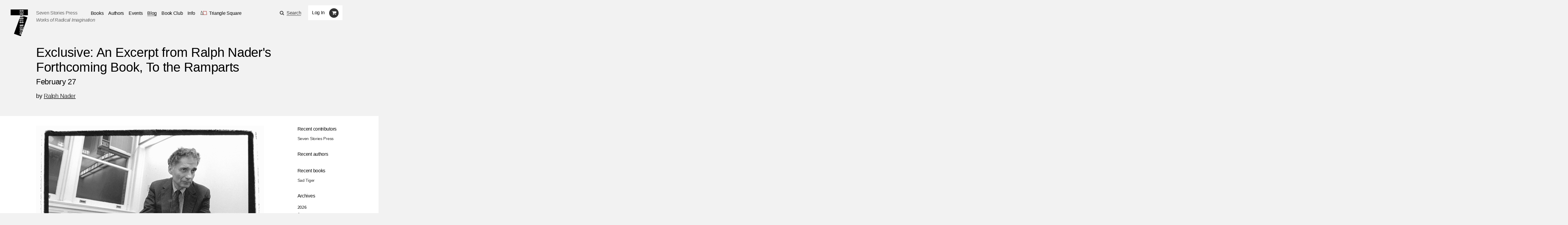

--- FILE ---
content_type: text/html; charset=utf-8
request_url: https://sevenstories.com/blogs/84-exclusive-an-excerpt-from-ralph-nader-s-forthcoming-book-to-the-ramparts
body_size: 187707
content:
<!DOCTYPE html><html lang="en"><head><meta content="IE=edge" http-equiv="X-UA-Compatible" /><meta charset="utf-8" /><meta content="width=device-width,initial-scale=1.0,initial-scale=1.0,user-scalable=yes" name="viewport" /><meta name="csrf-param" content="authenticity_token" />
<meta name="csrf-token" content="TvC3JffzBM0D7cE_b8x8sgRizonUUgcSVDqwP9_RSEE4WI0r2FPGdatqycXL3Je436QCqUsneLVESOJ8Q3JwKg" /><title>Seven Stories Press</title><link rel="stylesheet" href="https://cloud.typography.com/6026514/6332152/css/fonts.css" media="screen" /><link rel="stylesheet" href="https://maxcdn.bootstrapcdn.com/font-awesome/4.5.0/css/font-awesome.min.css" media="screen" /><link rel="stylesheet" href="https://www.sevenstories.com/assets/application-55a1e78eea2448016c5f1ada1fa03bb574bcecaa4399e14cb559e82d51dd4c62.css" media="screen" /><meta content="Exclusive: An Excerpt from Ralph Nader&#39;s Forthcoming Book, To the Ramparts" property="og:title" /><meta content="article" property="og:type" /><meta content="https://www.sevenstories.com/blogs/84-exclusive-an-excerpt-from-ralph-nader-s-forthcoming-book-to-the-ramparts" property="og:url" /><meta content=" It&#39;s Ralph Nader&#39;s birthday today! To celebrate, we&#39;re publishing an exclusive exerpt from his new book,&amp;nbsp;To the Ramparts:&amp;nbsp;How Bush and Obama Paved the Way for the Trump Presidency, and Why It Isn&#39;t Too Late to Repair the Damage, due in August.&amp;nbsp;To the Ramparts&amp;nbsp;is a rousing call for action to combat the Trump presidency, but it&#39;s also a clearheaded account of how Democratics and Republicans alike&amp;nbsp;helped to get us into our current muddle. The chapter below outlines how the Obama administration punted on the question of raising the national minimum wage, and addresses how future generations of progressives should tackle the issue. Happy Birthday, Ralph! 

 

 1) Upgrading Minimum Wage of Minimal Interest to Democrats 

 Foremost among these demands [outlined in the previous chapter]&amp;nbsp;is that the Democrats get on the stick about boosting the minimum wage. A telling anecdote will make clear both my advocacy for this long-overdue initiative and the sad ripple effect the Democrats’ inaction has had.&amp;nbsp; 

 With two colleagues, I was meeting with Richard Trumka, head of the AFL–CIO, in his office, which is within sight of the White House. This must have been in about 2012, after some years under Obama’s presidency. My remarks were something on this order:&amp;nbsp; 

 “I know you say great things about raising the minimum wage on your websites and in the literature you hand out. But can’t you see that’s not enough? Why doesn’t your union take major action on this? You could devote money and put a lot of union muscle into this campaign. Of course, this would especially benefit non-union workers, but you claim your organization represents all workers. Moreover, as you know, lifting the minimum wage does help all workers, even those who are not directly affected.” 

 Trumka’s reply was candid, if devastating. He moved a little in his chair, making a gesture toward the White House. “Why should I flail away [on this issue] before he takes the lead?” 

 This was hardly a valid excuse on his part, but it does underline how Democrats’ lack of enthusiasm for increasing the minimum wage has played the pivotal role of a damper here, drawing down the fire of others (in unions and grassroots advocacy groups) who might have gotten into the fight more heavily if they saw the Democrats on the hustings. 

 Of course, it was not Obama alone who defaulted here; though Trumka may have pointed to him—it was the whole Democratic Party that was blameworthy. Riding in on a progressive wave, the Democrats seemed primed to boost the wage minimum wage after Obama’s election. The minimum wage did rise in 2009, but this was no thanks to the people in power—it was part of a previous graduated increase that had started in 2007, led by the late senator Ted Kennedy. Since that time no movement has been seen, although Obama had eight years to fight for it.&amp;nbsp; 

 Talking to Democrats should serve as a reminder of why the wage needs to be raised and what a no-brainer it is to fight for this increase for anyone who wants to pick up a landslide victory over Republicans. &amp;nbsp; 

 Historically speaking, it was the way this winning issue with voters was sidetracked and ignored that helped pave the way for Trump. It’s not as if the arguments in favor of a minimum wage hike were lacking. Just consider these points: 

 1. A wage increase represents pure fairness for millions of hard-pressed American workers and their families. Over 70 percent of Americans in national polls (which includes conservative voters) support a minimum wage that keeps up with inflation. 

 2. There has been a drumbeat of local politicians embracing a wage increase. In 2012 eighteen states raised minimum wages, to $11.00 an hour—to reach $13.50 by 2020.&amp;nbsp; 

 3. Since at least 1968, businesses and their executives have been raising prices and their salaries (note: Walmart’s CEO makes over $11,000 an hour, plus lavish benefits!), but they have not increased the wages of their increasingly more productive—and profitable—workers, whose federal minimum wage is lower in purchasing power than it was fifty years ago. 

 4. The tens of billions of dollars that an $11.00 minimum will provide to consumers’ buying power will create more sales and more jobs. Aren’t economists always saying the most important way out of the recession and the investment stall is to increase consumer spending? 

 5. Most independent studies collected by the Economic Policy Institute show no overall decrease in employment due to a minimum wage increase. Most studies show that job numbers overall go up. The landmark study rebutting claims of lost jobs was conducted by professors David Card and Alan Krueger in 1994.&amp;nbsp; 

 6. Many organizations with millions of members are on the record as favoring an inflation-adjusted increase in the federal minimum wage. They include the AFL–CIO and member unions, the NAACP and La Raza, and hundreds of nonprofit social service and religious organizations. They need to move from being on the record to being on the ramparts. 

 7. With some Republicans supporting a higher minimum wage, even under Trump, a push in Congress would split the iron unity of the Republicans. This issue may also encourage Trump voters to vote for Democrats. A Republican worker in McDonald’s or Walmart or a cleaning company still wants a living wage to support his or her family. 

 Looking back, calls by grassroots organizations and others for a raise in the minimum wage during the Obama years left Democrats unmoved. However, to his credit, Rep. Jesse Jackson Jr. (D-IL) in June 2012 did introduce the “Catching Up to 1968 Act of 2012” (H.R. 5901)—legislation to raise the federal minimum wage to $10.00 per hour.&amp;nbsp; 

 While a few true congressional champions of the people such as Jackson got behind the issue—it’s also something I was involved with advancing at the time—the majority of Democrats kept reveling in the “swamp.”&amp;nbsp; 

 When Jackson introduced the measure, the minimum wage was $7.25, way below the unrealistically low federal poverty definition of $18,123 per year for a family of three. Adjusted for inflation, the 1968 minimum wage today would be about $11.00 per hour.&amp;nbsp; 

 Together with Rep. John Conyers (D-MI), Rep. Dennis Kucinich (D-OH), and Robert Weissman, president of Public Citizen, at that time I was pleased to be with Rep. Jackson at a news conference to explain this long-overdue necessity for millions of hard-pressed, working Americans of all political persuasions.&amp;nbsp; 

 The purpose of the minimum wage, first enacted in 1938 under President Franklin Roosevelt, was to provide a minimally livable salary. This implied at least keeping up with inflation, if not with new living expenses not yet envisioned seventy-five years ago. While businesses like Walmart and McDonald’s have been raising their prices and executive compensation since 1968, these companies have received a windfall from a diminishing real minimum wage paid to their workers.&amp;nbsp; 

 Since the minimum wage has not been raised, these arguments are still totally valid today. The economics behind the Jackson bill are strongly supportive of moral and equitable arguments. Most economists agree that what our ailing economy needs is more consumer demand for goods and services, which will create jobs. Tens of billions of dollars flowing from a higher minimum wage will be spent by poor families and workers almost immediately.&amp;nbsp; 

 At the time Jackson’s bill was introduced, I said, “Were the Democrats in Congress to make this a banner objective for election year 2012, their adversaries, Speaker John Boehner (R-OH) and Senator Mitch McConnell (R-KY), would not be able to hold one hundred percent of their Republicans on this popular issue. That means the bill’s backers could override these two rigid ideologues—so-called public servants—who make nearly two hundred dollars per hour off the taxpayers, plus generous pension, health insurance, life insurance, and other benefits.”&amp;nbsp; 

 But the bill was defeated, another nail in the Democrats’ trapdoor.&amp;nbsp; 

 If Trump is to be defeated, the Democrats have to get out of bed with the fat cats. While these big-bucks characters are upping their pay every year, they often seem to be more circus proprietors than businesspeople because they pay their workers so little.&amp;nbsp; 

 This whole debate over the minimum wage also casts a spotlight on the big corporate bosses who pay themselves $11,000 to $20,000 per hour and the harm such avarice causes their own companies’ workers and shareholders, as Steven Clifford has so brilliantly documented in his new book, The CEO Pay Machine.&amp;nbsp; 

 If the Democrats want intellectual heft to rebut the carping, craven objections of the corporatist think tanks and trade associations (headed by bosses making big-time pay themselves), they cannot do better than to refer to the work done by the Economic Policy Institute in Washington, DC.&amp;nbsp; 

 More income for the poor means less child and family poverty, which means less reliance on federal outlays for the poor to survive. The big companies—for example, Walmart—take advantage of federal aid, steering some of their employees to food stamps, Medicaid, and housing assistance programs. As Terrance Heath noted in an op-ed in Nation of Change: “So all of us are subsidizing the wealthy owners and executives of Wal-Mart, McDonald’s, and Target.” 

 A 2012 report by the respected National Employment Law Project titled “Big Business, Corporate Profits, and the Minimum Wage” said that “the majority (66 percent) of low-wage workers are not employed by small businesses, but rather by large corporations with over 100 employees.” The fifty largest employers of low-wage workers are mostly “in strong financial positions.” And note this finding by NELP: “The top executive compensation averaged $9.4 million [in 2011] at these firms.” This means that the bosses, before taking a lunch on January 2, made more money than a minimum wage worker makes in a year. Talk about the corrosive effects of inequality: the top 1 percent took 93 percent of the nation’s income growth in 2010, according to Holly Sklar of Business for a Fair Minimum Wage. 

 Enlightened business leaders are ready to support the Democrats on this minimum wage increase initiative. Years ago in 2012 Jeff Long, a senior vice president of Costco, gave the obvious reasons that the retrograde corporatists ignore: “At Costco, we know good wages are good business. We keep our overhead low while still paying a starting wage of $11 an hour. Our employees are a big reason why our sales per square foot is almost double that of our nearest competitor. Instead of minimizing wages, we know it’s a lot more profitable for the long term to minimize employee turnover and maximize employee productivity and commitment, product value, customer service and company reputation.” 

 Those in the corporate oligarchy who oppose a higher minimum wage have no moral standing whatsoever. Many of the nation’s corporate giants pay no income tax or very little, far less than a cab driver. Between 2008 and 2013, GE’s effective tax rate was 9 percent, despite earning over $34 billion. It is hard for companies making record profits, paying executives record pay, and spending billions of dollars on stock buybacks to enhance their own compensation packages to have any credibility on this subject.&amp;nbsp; 

 The Democrats should have enacted legislation for a higher minimum wage during Obama’s eight years. Instead, startling as this may seem to readers wearing rosy spectacles, Obama kept “progressively” lowering his estimate of the dollar amount needed for an eventual minimum wage boost. &amp;nbsp; 

 In his 2013 State of the Union speech, Obama said, “Let’s declare that in the wealthiest nation on Earth, no one who works full-time should have to live in poverty, and raise the federal minimum wage to nine dollars an hour.” 

 Wait a minute. In 2008, Obama campaigned to have a $9.50 per hour minimum wage by 2011. In 2013, he said he would settle for $9.00 by 2015! Going backward into the future. 

 Apparently, it didn’t matter to Obama that at that time the US had the lowest minimum wage of any major Western country (Australia’s was nearly $15.00, France’s was over $13.00, and the Canadian province of Ontario’s was $10.25—all of these countries also have health insurance for all).&amp;nbsp; 

 It didn’t matter, as I mentioned, that two-thirds of low-wage workers in our country work for large corporations such as Walmart and McDonald’s, whose top CEOs make an average of $10 million a year plus benefits. Nor did it matter that corporations like Walmart have had to pay workers much more in places like Western Europe than in the United States (where these companies got their start), and that they’ve still made good profits where the minimum wage is higher. 

 Haven’t you noticed how few workers there are now in the “big box” chain stores compared to years ago? Well, one Walmart worker today does the work of two Walmart workers in 1968. That is called a doubling of worker productivity. Yet many of today’s Walmart workers, earning less than $10.50 an hour, are making significantly less than their counterparts made in 1968.&amp;nbsp; 

 My collaborators and I got out on the picket lines around the time of Obama’s insufficient minimum wage proposal, and we demonstrated at shopping malls where Walmart had established giant stores. We noted that one million Walmart workers were making far less, in inflation-adjusted dollars, than what Walmart workers made in 1968.&amp;nbsp; 

 In 1968 Walmart was run by its founder, the legendary Sam Walton, who started with one store in Rogers, Arkansas. Sam had to pay his workers wages that were worth much more than wages today because the law required him to do so. 

 The clenched-jaw opposition to raising the minimum wage continues, led by a punishing US Chamber of Commerce and a consortium of CEOs. Low wages paid by stores that service poorer people eventually translate into less money spent in those stores, since the consumers are strapped. Internal emails leaked from Walmart in 2013 indicated the company’s awareness of this vicious circle, and executives expressed concern about the spending level of the low- to middle-income shoppers the company depends upon most. 

 “Where are all the customers? And where’s their money?” bewailed Cameron Geiger, a Walmart senior vice president. What Walmart’s bosses themselves are coming to realize is that raising their workers’ wages to $10.00 per hour would lift the income of millions of workers, who in turn would spend some of that extra cash at Walmart stores. 

 Even H. Lee Scott, who was once Walmart’s CEO, told company executives that “the US minimum wage of $5.15 an hour has not been raised in nearly a decade . . . it is out of date with the times. . . . Our customers simply don’t have the money to buy basic necessities between paychecks.”&amp;nbsp; 

 A few years ago, feeling the heat from environmentalists, high-level Walmart managers visited the late Ray Anderson, the pioneering CEO of Interface Corporation in Atlanta, the largest carpet tile manufacturer in the country. Mr. Anderson was the corporate leader in taking recycling and reduction in pollution to unsurpassed levels, while regularly cutting costs. Doing well by doing good! 

 The cutting costs part attracted their attention. These managers are now among the executives running Walmart, and the changes they have made—reducing excessive packaging materials, saving on water and energy, and increasing recycling—have brought Walmart lower costs and public praise. 

 Yet when it comes to their workers—euphemistically called “associates”—Walmart bosses can’t seem to absorb the evidence that paying them $12.00 to $15.00 an hour would reduce the company’s notoriously high worker turnover and improve productivity and morale.&amp;nbsp; 

 At the store level all over the US, Walmarts are full of surveillance cameras, monitoring not just the customers but also the stores’ workers. Walmart security guards are stiffer than Army MPs. They are programmed to be the private police, keeping away peaceful demonstrators in so-called private shopping malls that were built on tax preferences and abatements. 

 If I had written our then-president on this issue in 2013, I would have put it this way: 

 
 Dear President Obama, 

 June 25 marks the seventy-fifth anniversary of the federal minimum wage law in the United States, known as the Fair Labor Standards Act. When President Franklin Delano Roosevelt signed this legislation, his vision was to ensure a “fair day’s pay for a fair day’s work,” and to “end starvation wages.” 

 More than seventy-five years later, there are 3.3 million Americans working for pay at or below the federal minimum wage. More extensively, 30 million low-wage workers are making less today, adjusted for inflation, than they did forty-five years ago in 1968. They are working for a wage that does not even reach the federal poverty line for a family of three, and they cannot afford basic necessities like food, housing, transportation, and healthcare. 

 Each year that the federal minimum wage is not increased, you and Congress are effectively telling low-wage workers that they are not worth as much as they were the year before, and each dollar they earn gets stretched even further due to the effects of inflation. 

 Here’s where you can make a decisive executive decision. 

 Under your watch, federally contracted low-wage workers walked off the job and participated in some of the largest strikes the nation’s capital has seen in recent years. Despite the fact that they worked on contract for the federal government, they were still being paid poverty wages—some even explained that they were being paid less than the federal minimum wage, which invites your administration’s immediate investigation! This is disgraceful; the federal government should be providing a shining example of fair and just treatment of their contracted workers for other employers to follow. 

 If you issued an executive order to get this done, you would move closer to FDR’s vision of ending “starvation wages.” Your decision would set a good example for the rest of the business community to follow and provide the type of determined and persistent leadership that our country’s political class has lacked for decades. Especially if you also limit CEOs’ and other top executives’ pay on substantial federal contracts to an amount no greater than twenty-five times their entry-level wage. (Famed management guru Peter Drucker believed in this range as prudent corporate practice, and legendary investor Warren Buffett has been critical of excessive executive compensation.) 

 According to a recently released report from Demos, a public policy organization, the federal government indirectly employs the largest number of low-wage workers in the country. More even than Walmart and McDonald’s combined. The Washington Post reported in June 2013 that a study from the National Employment Law Project (NELP) surveyed a sample of 567 federally contracted jobs. Seventy-four percent of federal contract workers surveyed earned less than $10.00 per hour, 58 percent had no employment benefits, and 20 percent depended upon some form of public assistance. 

 In the absence of any serious movement in this disconnected Congress to increase the minimum wage, you have the potential to exert significant influence on the wages paid to millions of low-wage workers in this country. With a simple executive order, you can fix this shameful deprivation. I urge you to sign an executive order mandating that federal contract workers be paid no less than $10.70 per hour (the inflation-adjusted equivalent to 1968’s minimum wage). Is this too much to ask of you? 

 This is, of course, no substitute for a lasting federal minimum wage increase. But an executive order provides you with an option to avoid the morass in Congress and effect real positive change in millions of low-wage workers’ lives and to effect that change now. I hope that you will recognize and seize this opportunity. 
This small but important example will make it easier for you to push Congress for a greater and bolder minimum wage increase than you did in your State of the Union address.&amp;nbsp; 

 On the anniversary of the federal minimum wage, you should sign an executive order raising the minimum wage of those working for the federal government through corporate contractors. It is the federal government’s—and your—responsibility to set the example for the rest of the country to follow. 

 When Franklin Delano Roosevelt signed the Fair Labor Standards Act into law, he showed courage in the face of the Great Depression as well as considerable opposition and criticism from businesses. Is it not time for you to leave your mark, to show Americans what type of president you want to be remembered as, and to be a leader on this issue? Millions of workers throughout the country deserve a minimum wage that, at least, catches up with that of 1968. 

 I’m sending a copy of this letter to Michelle Obama, who is said to have your ear. 

 Sincerely, 

 Ralph Nader 
 

 That letter might give you the erroneous impression that Obama was the only Democrat heel-dragging on this issue. Since Obama is out of office, let’s turn to the highest Democrat in the House at this very moment, Rep. Nancy Pelosi (D-CA), the House Minority Leader. 

 Is her track record any better? I should say not. Glance over some of the innocuous mailings she sends to her constituents. Under the heading “Employment,” there is no mention of boosting the minimum wage to $10.10 per hour, though Rep. Pelosi ostensibly supports it. The closest option to check was “inadequate/or no salary increase.” 

 This Pelosi mailing, uninspiring and defensive, is another product of the party’s political consultants, who have failed them again and again in winnable House and Senate races against the worst Republican Party in history. These consultants, as former Clinton special assistant Bill Curry notes, make more money from their corporate clients than from political retainers. Slick, arrogant, and ever reassuring, these firms are riddled with conflicts of interest and might just as well be Trojan horses. 

 The point here is more far-reaching than it may seem. Not only do the Democrats personally ignore the burning issue of the minimum wage today, but they have also set up an infrastructure that blocks their own access to vital information. By relying on consultants, they lock themselves into a corporate-dominated echo chamber where the cries of the people go unheard.&amp;nbsp; 

 As you may know, Obama did eventually sign an executive order advancing the minimum wage to $10.10 an hour, but this only applied to federal contract workers. This was a step in the right direction and one place where he passed on a positive signal to the future—if not, going by Trump, the immediate future.&amp;nbsp; 

 So, a livable minimum wage remains agenda item number one for a remade Democratic Party.&amp;nbsp; " property="og:description" /><meta content="sevenstories.com" property="og:site_name" /><meta content="oltetfjfcdzkoc722aypso4l24f38t" name="facebook-domain-verification" /><script async="" defer="" src="https://challenges.cloudflare.com/turnstile/v0/api.js"></script><script type="text/javascript">
   (function(i,s,o,g,r,a,m){i['GoogleAnalyticsObject']=r;i[r]=i[r]||function(){
       (i[r].q=i[r].q||[]).push(arguments)},i[r].l=1*new Date();a=s.createElement(o),
                            m=s.getElementsByTagName(o)[0];a.async=1;a.src=g;m.parentNode.insertBefore(a,m)
   })(window,document,'script','//www.google-analytics.com/analytics.js','ga');


   ga('create', 'UA-79676203-1', {"cookieName":"_ga"});
   ga('send', "pageview", {"page":"/blogs/84-exclusive-an-excerpt-from-ralph-nader-s-forthcoming-book-to-the-ramparts","campaignName":null,"campaignSource":null,"campaignMedium":null});

   ga(function(tracker) {
     var clientId = tracker.get('clientId');
     document.cookie = "ga_client_id=" + clientId + ";path=/;"
   });
</script>

  <!-- Google tag (gtag.js) -->
  <script async src="https://www.googletagmanager.com/gtag/js?id=AW-385733891"></script>
  <script>
      window.dataLayer = window.dataLayer || [];
      function gtag(){dataLayer.push(arguments);}
      gtag('js', new Date());
      gtag('config', 'AW-385733891');
  </script>
<!--Facebook Pixel Code--><script>!function(f,b,e,v,n,t,s)
{if(f.fbq)return;n=f.fbq=function(){n.callMethod?
n.callMethod.apply(n,arguments):n.queue.push(arguments)};
if(!f._fbq)f._fbq=n;n.push=n;n.loaded=!0;n.version='2.0';
n.queue=[];t=b.createElement(e);t.async=!0;
t.src=v;s=b.getElementsByTagName(e)[0];
s.parentNode.insertBefore(t,s)}(window,document,'script',
'https://connect.facebook.net/en_US/fbevents.js');

fbq('init', '2614366698775242');
fbq('track', 'PageView');
  fbq('track', 'ViewContent');</script><noscript><img height="1" src="https://www.facebook.com/tr?id=2614366698775242&amp;ev=PageView&amp;noscript=1" width="1" /></noscript><!--End Facebook Pixel Code--></head><body class="blog_posts "><section class="discounts-messages"></section><a aria-label="Skip Navigation" class="skip-nav" href="#main-content">Skip Navigation</a><header class="header"><div class="menuicon"></div><a aria-label="Seven Stories Press" class="logo" href="/"></a><div class="brand"><p class="ssp"><a href="/">Seven Stories Press</a><p class="tagline">Works of Radical Imagination</p></p></div><div class="primary-navigation"><ul class="nav"><li class="nav-dropdown"><a aria-label="Navigate to the books page" href="/imprints/seven-stories-press">Books</a><ul class="nav-drawer"><li><a href="https://www.sevenstories.com/imprints/seven-stories-press">Seven Stories Press</a></li><li><a href="https://www.sevenstories.com/imprints/triangle-square">Triangle Square Books for Young Readers</a></li><li><a href="https://www.sevenstories.com/imprints/siete-cuentos">Editorial Siete Cuentos</a></li><li><a href="https://www.sevenstoriespress.co.uk/">Seven Stories Press UK</a></li><li><a href="https://twodollarradio.com/">Two Dollar Radio</a></li></ul></li><li><a aria-label="Navigate to the authors page" href="/authors">Authors</a></li><li><a aria-label="Navigate to the events page" href="/events?loc=all">Events</a></li><li class="active"><a aria-label="Navigate to the blog page" href="/blogs">Blog</a></li><li class="nav-dropdown"><a aria-label="Navigate to the book club page" href="/bookclub">Book Club</a><ul class="nav-drawer"><li><a aria-label="Navigate to the Triangle Square Book Clubs page" href="https://www.sevenstories.com/pg/tsbyr-book-clubs">Triangle Square Book Clubs</a></li></ul></li><li class="nav-dropdown"><a href="#">Info</a><ul class="nav-drawer"><li><a aria-label="Navigate to the About the Press page" href="https://sevenstories.com/pg/about">About the Press</a></li><li><a aria-label="Navigate to the Catalogs &amp; Review Copies page" href="https://sevenstories.com/pg/resources-booksellers">Catalogs &amp; Review Copies</a></li><li><a aria-label="Navigate to the Resources for Educators &amp; Academics page" href="https://sevenstories.com/pg/resources-academics">Resources for Educators &amp; Academics</a></li><li><a aria-label="Navigate to the Resources for Librarians page" href="https://www.sevenstories.com/pg/resources-library">Resources for Librarians</a></li><li><a aria-label="Navigate to the Rights, Submissions, &amp; Internships page" href="https://sevenstories.com/pg/resources-rights">Rights, Submissions, &amp; Internships</a></li><li><a aria-label="Navigate to the Seven Stories Press eBooks page" href="https://sevenstories.com/pg/resources-ebooks">Seven Stories Press eBooks</a></li></ul></li><li><a class="triangle-square-link" href="/imprints/triangle-square"><?xml version="1.0" encoding="UTF-8" standalone="no"?>
<svg
   xmlns="http://www.w3.org/2000/svg"
   version="1.0"
   width="300.000000pt"
   height="214.000000pt"
   viewBox="0 0 300.000000 214.000000"
   preserveAspectRatio="xMidYMid meet"
   role="img" aria-label="Logo for Triangle Square, Seven Stories Press' children's imprint"
>
   <title>Triangle Square logo</title>
   <desc>Logo for Seven Stories Press' children's imprint</desc>
  <g
     transform="translate(0.000000,214.000000) scale(0.100000,-0.100000)"
     id="g8"
     stroke="none"
     fill="#000000">
    <path
       d="M 552,1892 C 527,1864 490,1773 468,1685 456,1641 417,1421 380,1195 335,916 303,750 280,675 261,615 244,545 241,520 238,495 231,444 224,405 204,285 198,295 295,296 c 47,0 117,8 155,17 101,24 310,23 443,-3 57,-11 112,-25 123,-30 11,-6 56,-9 102,-8 l 82,3 12.0208,10.98958 C 1212.0208,370.98958 1206,416 1040,875 c -24,66 -66,185 -94,265 -28,80 -65,172 -81,205 -76,148 -204,393 -220,420 -10,17 -23,48 -29,71 -6,22 -19,48 -29,57 -18,16 -20,16 -35,-1 z m 39,-74 c 6,-29 164,-340 245,-484 15,-27 62,-147 103,-265 41,-118 110,-311 152,-429 42,-118 79,-239 83,-267 l 7,-53 h -69 c -37,0 -89,6 -115,14 -157,47 -441,56 -592,18 -47,-12 -102,-22 -124,-22 -38,0 -38,1 -33,33 3,17 11,70 17,117 7,47 25,126 41,175 16,50 42,178 59,285 94,590 130,770 175,864 29,61 40,64 51,14 z"
       class="triangle-character"
       style="fill:#383a32;fill-opacity:1;stroke:#383a32;stroke-miterlimit:4;stroke-dasharray:none;stroke-opacity:1"
       inkscape:connector-curvature="0"
       sodipodi:nodetypes="ccccscccccccccscccccccssccsccscccccc" />
    <path
       d="m 1304,1823 c 0,-10 0,-1524 0,-1540 1,-18 324,-17 556,2 224,18 371,19 692,3 303,-14 288,-19 278,92 -3,41 -17,117 -31,169 -27,99 -48,264 -59,451 -4,63 -20,205 -37,315 -17,110 -36,241 -43,290 -27,185 -43,217 -98,197 -18,-6 -115,-23 -217,-37 -102,-14 -203,-30 -225,-35 -61,-15 -114,-12 -315,15 -286,39 -323,45 -334,54 -11,9 -115,31 -148,31 -10,0 -18,-3 -19,-7 z m 126,-54 c 15,-11 149,-34 375,-64 210,-28 253,-30 315,-15 22,5 121,21 220,35 99,14 195,29 213,34 30,9 34,8 43,-17 6,-15 15,-56 21,-92 5,-36 16,-103 24,-150 31,-187 55,-372 64,-510 16,-227 29,-326 61,-450 16,-63 29,-138 29,-167 v -53 h -52 c -29,0 -172,5 -318,12 -232,10 -298,10 -520,-5 -140,-10 -326,-17 -412,-17 h -158 v 740 740 l 43,-6 c 23,-4 47,-10 52,-15 z"
       class="square-character"
       style="fill:#a83832;fill-opacity:1;stroke:#a83832;stroke-miterlimit:4;stroke-dasharray:none;stroke-opacity:1"
       inkscape:connector-curvature="0" />
  </g>
</svg>
<span aria-label="Navigate to the Triangle Square page">Triangle Square</span></a></li></ul><div class="utility"><div class="search"><span class="fa fa-search icon"></span><a href="#search-modal" rel="modal:open">Search</a></div><div class="mobile-search"><form action="/search" accept-charset="UTF-8" method="get"><input name="utf8" type="hidden" value="&#x2713;" autocomplete="off" /><input type="text" name="q" id="q" class="text" placeholder="Search" /><input type="submit" name="commit" value="" class="mobile-search-submit" data-disable-with="" /></form></div><div class="rule"></div><div class="account"><div class="user"><a class="login" href="/users/sign_in">Log In</a></div><div class="cart"><span class="fa fa-shopping-cart icon" aria-label="Navigate to your cart. 0 items"></span></div></div></div></div><div class="mobile-cart"><span class="fa fa-shopping-cart icon" aria-label="Navigate to your cart. 0 items"></span></div></header><script>document.addEventListener('DOMContentLoaded', function() {
    let navDropdowns = Array.from(document.querySelectorAll('.nav-dropdown'))
    let userDiv = document.querySelector('.user')

    if (userDiv.innerText !== "Log In") {
        navDropdowns.push(userDiv)
    }

    navDropdowns.forEach((item) => {
        let link = item.querySelector('a')
        let drawer = item.querySelector('.nav-drawer') || document.querySelector('.drawer')

        let drawerItems = drawer.querySelectorAll('a')
        let lastDrawerItem = drawerItems[drawerItems.length - 1]
        link.setAttribute('tabindex', '0')
        link.setAttribute('aria-haspopup', 'true')
        link.setAttribute('role', 'button')

        link.addEventListener("keydown", function (event) {
            if (event.key === 'Enter' || event.key === 'ArrowRight') {
                drawer.style.opacity = 1
                drawer.style.zIndex = 3
                drawer.style.visibility = 'visible'
                drawer.setAttribute('aria-expanded', 'true')

                lastDrawerItem.addEventListener('keydown', function (event) {
                    if (event.key === 'Tab') {
                        drawer.style.visibility = 'hidden'
                        drawer.setAttribute('aria-expanded', 'false')
                    }
                });
                event.preventDefault()
            }
        })
    })
})</script><main id="main-content"><section class=" callout"><article><div class="header-subtitle"><h1 class="title">Exclusive: An Excerpt from Ralph Nader's Forthcoming Book, To the Ramparts</h1><h2 class="subtitle">February 27</h2><h2 class="author">by <a href="/blogs?post_author=7548">Ralph Nader</a></h2></div></article></section><section class="blog"><article><div class="blog-post-container"><div class="featured-image"><img src="https://sevenstories-prod.s3.amazonaws.com/blog_posts/000000/084/Nader_cover_bw_%281%29-.jpg" /></div><div class="blog-post-content"><p>It&#39;s Ralph Nader&#39;s birthday today! To celebrate, we&#39;re publishing an exclusive exerpt from his new book,&nbsp;<em>To the Ramparts:&nbsp;How Bush and Obama Paved the Way for the Trump Presidency, and Why It Isn&#39;t Too Late to Repair the Damage</em>, due in August.&nbsp;<em>To the Ramparts&nbsp;</em>is a rousing call for action to combat the Trump presidency, but it&#39;s also a clearheaded account of how Democratics and Republicans alike&nbsp;helped to get us into our current muddle. The chapter below outlines how the Obama administration punted on the question of raising the national minimum wage, and addresses how future generations of progressives should tackle the issue. Happy Birthday, Ralph!</p>

<p></p>

<p style="text-align: center;"><strong>1) Upgrading Minimum Wage of Minimal Interest to Democrats</strong></p>

<p>Foremost among these demands [outlined in the previous chapter]&nbsp;is that the Democrats get on the stick about boosting the minimum wage. A telling anecdote will make clear both my advocacy for this long-overdue initiative and the sad ripple effect the Democrats&rsquo; inaction has had.&nbsp;</p>

<p>With two colleagues, I was meeting with Richard Trumka, head of the AFL&ndash;CIO, in his office, which is within sight of the White House. This must have been in about 2012, after some years under Obama&rsquo;s presidency. My remarks were something on this order:&nbsp;</p>

<p>&ldquo;I know you say great things about raising the minimum wage on your websites and in the literature you hand out. But can&rsquo;t you see that&rsquo;s not enough? Why doesn&rsquo;t your union <em>take major action on this</em>? You could devote money and put a lot of union muscle into this campaign. Of course, this would especially benefit non-union workers, but you claim your organization represents all workers. Moreover, as you know, lifting the minimum wage does help all workers, even those who are not directly affected.&rdquo;</p>

<p>Trumka&rsquo;s reply was candid, if devastating. He moved a little in his chair, making a gesture toward the White House. &ldquo;Why should I flail away [on this issue] before he takes the lead?&rdquo;</p>

<p>This was hardly a valid excuse on his part, but it does underline how Democrats&rsquo; lack of enthusiasm for increasing the minimum wage has played the pivotal role of a damper here, drawing down the fire of others (in unions and grassroots advocacy groups) who might have gotten into the fight more heavily if they saw the Democrats on the hustings.</p>

<p>Of course, it was not Obama alone who defaulted here; though Trumka may have pointed to him&mdash;it was the whole Democratic Party that was blameworthy. Riding in on a progressive wave, the Democrats seemed primed to boost the wage minimum wage after Obama&rsquo;s election. The minimum wage did rise in 2009, but this was no thanks to the people in power&mdash;it was part of a previous graduated increase that had started in 2007, led by the late senator Ted Kennedy. Since that time no movement has been seen, although Obama had eight years to fight for it.&nbsp;</p>

<p>Talking to Democrats should serve as a reminder of why the wage needs to be raised and what a no-brainer it is to fight for this increase for anyone who wants to pick up a landslide victory over Republicans. &nbsp;</p>

<p>Historically speaking, it was the way this winning issue with voters was sidetracked and ignored that helped pave the way for Trump. It&rsquo;s not as if the arguments in favor of a minimum wage hike were lacking. Just consider these points:</p>

<p>1. A wage increase represents pure fairness for millions of hard-pressed American workers and their families. Over 70 percent of Americans in national polls (which includes conservative voters) support a minimum wage that keeps up with inflation.</p>

<p>2. There has been a drumbeat of local politicians embracing a wage increase. In 2012 eighteen states raised minimum wages, to $11.00 an hour&mdash;to reach $13.50 by 2020.&nbsp;</p>

<p>3. Since at least 1968, businesses and their executives have been raising prices and their salaries (note: Walmart&rsquo;s CEO makes over $11,000 an hour, plus lavish benefits!), but they have not increased the wages of their increasingly more productive&mdash;and profitable&mdash;workers, whose federal minimum wage is lower in purchasing power than it was fifty years ago.</p>

<p>4. The tens of billions of dollars that an $11.00 minimum will provide to consumers&rsquo; buying power will create more sales and more jobs. Aren&rsquo;t economists always saying the most important way out of the recession and the investment stall is to increase consumer spending?</p>

<p>5. Most independent studies collected by the Economic Policy Institute show no overall decrease in employment due to a minimum wage increase. Most studies show that job numbers overall go up. The landmark study rebutting claims of lost jobs was conducted by professors David Card and Alan Krueger in 1994.&nbsp;</p>

<p>6. Many organizations with millions of members are on the record as favoring an inflation-adjusted increase in the federal minimum wage. They include the AFL&ndash;CIO and member unions, the NAACP and La Raza, and hundreds of nonprofit social service and religious organizations. They need to move from being on the record to being on the ramparts.</p>

<p>7. With some Republicans supporting a higher minimum wage, even under Trump, a push in Congress would split the iron unity of the Republicans. This issue may also encourage Trump voters to vote for Democrats. A Republican worker in McDonald&rsquo;s or Walmart or a cleaning company still wants a living wage to support his or her family.</p>

<p>Looking back, calls by grassroots organizations and others for a raise in the minimum wage during the Obama years left Democrats unmoved. However, to his credit, Rep. Jesse Jackson Jr. (D-IL) in June 2012 did introduce the &ldquo;Catching Up to 1968 Act of 2012&rdquo; (H.R. 5901)&mdash;legislation to raise the federal minimum wage to $10.00 per hour.&nbsp;</p>

<p>While a few true congressional champions of the people such as Jackson got behind the issue&mdash;it&rsquo;s also something I was involved with advancing at the time&mdash;the majority of Democrats kept reveling in the &ldquo;swamp.&rdquo;&nbsp;</p>

<p>When Jackson introduced the measure, the minimum wage was $7.25, way below the unrealistically low federal poverty definition of $18,123 per year for a family of three. Adjusted for inflation, the 1968 minimum wage today would be about $11.00 per hour.&nbsp;</p>

<p>Together with Rep. John Conyers (D-MI), Rep. Dennis Kucinich (D-OH), and Robert Weissman, president of Public Citizen, at that time I was pleased to be with Rep. Jackson at a news conference to explain this long-overdue necessity for millions of hard-pressed, working Americans of all political persuasions.&nbsp;</p>

<p>The purpose of the minimum wage, first enacted in 1938 under President Franklin Roosevelt, was to provide a minimally livable salary. This implied at least keeping up with inflation, if not with new living expenses not yet envisioned seventy-five years ago. While businesses like Walmart and McDonald&rsquo;s have been raising their prices and executive compensation since 1968, these companies have received a windfall from a diminishing real minimum wage paid to their workers.&nbsp;</p>

<p>Since the minimum wage has not been raised, these arguments are still totally valid today. The economics behind the Jackson bill are strongly supportive of moral and equitable arguments. Most economists agree that what our ailing economy needs is more consumer demand for goods and services, which will create jobs. Tens of billions of dollars flowing from a higher minimum wage will be spent by poor families and workers almost immediately.&nbsp;</p>

<p>At the time Jackson&rsquo;s bill was introduced, I said, &ldquo;Were the Democrats in Congress to make this a banner objective for election year 2012, their adversaries, Speaker John Boehner (R-OH) and Senator Mitch McConnell (R-KY), would not be able to hold one hundred percent of their Republicans on this popular issue. That means the bill&rsquo;s backers could override these two rigid ideologues&mdash;so-called public servants&mdash;who make nearly two hundred dollars per hour off the taxpayers, plus generous pension, health insurance, life insurance, and other benefits.&rdquo;&nbsp;</p>

<p>But the bill was defeated, another nail in the Democrats&rsquo; trapdoor.&nbsp;</p>

<p>If Trump is to be defeated, the Democrats have to get out of bed with the fat cats. While these big-bucks characters are upping their pay every year, they often seem to be more circus proprietors than businesspeople because they pay their workers so little.&nbsp;</p>

<p>This whole debate over the minimum wage also casts a spotlight on the big corporate bosses who pay themselves $11,000 to $20,000 per hour and the harm such avarice causes their own companies&rsquo; workers and shareholders, as Steven Clifford has so brilliantly documented in his new book, <em>The CEO Pay Machine</em>.&nbsp;</p>

<p>If the Democrats want intellectual heft to rebut the carping, craven objections of the corporatist think tanks and trade associations (headed by bosses making big-time pay themselves), they cannot do better than to refer to the work done by the Economic Policy Institute in Washington, DC.&nbsp;</p>

<p>More income for the poor means less child and family poverty, which means less reliance on federal outlays for the poor to survive. The big companies&mdash;for example, Walmart&mdash;take advantage of federal aid, steering some of their employees to food stamps, Medicaid, and housing assistance programs. As Terrance Heath noted in an op-ed in Nation of Change: &ldquo;So all of us are subsidizing the wealthy owners and executives of Wal-Mart, McDonald&rsquo;s, and Target.&rdquo;</p>

<p>A 2012 report by the respected National Employment Law Project titled &ldquo;Big Business, Corporate Profits, and the Minimum Wage&rdquo; said that &ldquo;the majority (66 percent) of low-wage workers are not employed by small businesses, but rather by large corporations with over 100 employees.&rdquo; The fifty largest employers of low-wage workers are mostly &ldquo;in strong financial positions.&rdquo; And note this finding by NELP: &ldquo;The top executive compensation averaged $9.4 million [in 2011] at these firms.&rdquo; This means that the bosses, before taking a lunch on January 2, made more money than a minimum wage worker makes in a year. Talk about the corrosive effects of inequality: the top 1 percent took 93 percent of the nation&rsquo;s income growth in 2010, according to Holly Sklar of Business for a Fair Minimum Wage.</p>

<p>Enlightened business leaders are ready to support the Democrats on this minimum wage increase initiative. Years ago in 2012 Jeff Long, a senior vice president of Costco, gave the obvious reasons that the retrograde corporatists ignore: &ldquo;At Costco, we know good wages are good business. We keep our overhead low while still paying a starting wage of $11 an hour. Our employees are a big reason why our sales per square foot is almost double that of our nearest competitor. Instead of minimizing wages, we know it&rsquo;s a lot more profitable for the long term to minimize employee turnover and maximize employee productivity and commitment, product value, customer service and company reputation.&rdquo;</p>

<p>Those in the corporate oligarchy who oppose a higher minimum wage have no moral standing whatsoever. Many of the nation&rsquo;s corporate giants pay no income tax or very little, far less than a cab driver. Between 2008 and 2013, GE&rsquo;s effective tax rate was 9 percent, despite earning over $34 billion. It is hard for companies making record profits, paying executives record pay, and spending billions of dollars on stock buybacks to enhance their own compensation packages to have any credibility on this subject.&nbsp;</p>

<p>The Democrats should have enacted legislation for a higher minimum wage during Obama&rsquo;s eight years. Instead, startling as this may seem to readers wearing rosy spectacles, Obama kept &ldquo;progressively&rdquo; lowering his estimate of the dollar amount needed for an eventual minimum wage boost. &nbsp;</p>

<p>In his 2013 State of the Union speech, Obama said, &ldquo;Let&rsquo;s declare that in the wealthiest nation on Earth, no one who works full-time should have to live in poverty, and raise the federal minimum wage to nine dollars an hour.&rdquo;</p>

<p>Wait a minute. In 2008, Obama campaigned to have a $9.50 per hour minimum wage by 2011. In 2013, he said he would settle for $9.00 by 2015! Going backward into the future.</p>

<p>Apparently, it didn&rsquo;t matter to Obama that at that time the US had the lowest minimum wage of any major Western country (Australia&rsquo;s was nearly $15.00, France&rsquo;s was over $13.00, and the Canadian province of Ontario&rsquo;s was $10.25&mdash;all of these countries also have health insurance for all).&nbsp;</p>

<p>It didn&rsquo;t matter, as I mentioned, that two-thirds of low-wage workers in our country work for large corporations such as Walmart and McDonald&rsquo;s, whose top CEOs make an average of $10 million a year plus benefits. Nor did it matter that corporations like Walmart have had to pay workers much more in places like Western Europe than in the United States (where these companies got their start), and that they&rsquo;ve still made good profits where the minimum wage is higher.</p>

<p>Haven&rsquo;t you noticed how few workers there are now in the &ldquo;big box&rdquo; chain stores compared to years ago? Well, one Walmart worker today does the work of two Walmart workers in 1968. That is called a doubling of worker productivity. Yet many of today&rsquo;s Walmart workers, earning less than $10.50 an hour, are making significantly less than their counterparts made in 1968.&nbsp;</p>

<p>My collaborators and I got out on the picket lines around the time of Obama&rsquo;s insufficient minimum wage proposal, and we demonstrated at shopping malls where Walmart had established giant stores. We noted that one million Walmart workers were making far less, in inflation-adjusted dollars, than what Walmart workers made in 1968.&nbsp;</p>

<p>In 1968 Walmart was run by its founder, the legendary Sam Walton, who started with one store in Rogers, Arkansas. Sam had to pay his workers wages that were worth much more than wages today because the law required him to do so.</p>

<p>The clenched-jaw opposition to raising the minimum wage continues, led by a punishing US Chamber of Commerce and a consortium of CEOs. Low wages paid by stores that service poorer people eventually translate into less money spent in those stores, since the consumers are strapped. Internal emails leaked from Walmart in 2013 indicated the company&rsquo;s awareness of this vicious circle, and executives expressed concern about the spending level of the low- to middle-income shoppers the company depends upon most.</p>

<p>&ldquo;Where are all the customers? And where&rsquo;s their money?&rdquo; bewailed Cameron Geiger, a Walmart senior vice president. What Walmart&rsquo;s bosses themselves are coming to realize is that raising their workers&rsquo; wages to $10.00 per hour would lift the income of millions of workers, who in turn would spend some of that extra cash at Walmart stores.</p>

<p>Even H. Lee Scott, who was once Walmart&rsquo;s CEO, told company executives that &ldquo;the US minimum wage of $5.15 an hour has not been raised in nearly a decade . . . it is out of date with the times. . . . Our customers simply don&rsquo;t have the money to buy basic necessities between paychecks.&rdquo;&nbsp;</p>

<p>A few years ago, feeling the heat from environmentalists, high-level Walmart managers visited the late Ray Anderson, the pioneering CEO of Interface Corporation in Atlanta, the largest carpet tile manufacturer in the country. Mr. Anderson was the corporate leader in taking recycling and reduction in pollution to unsurpassed levels, while regularly cutting costs. Doing well by doing good!</p>

<p>The cutting costs part attracted their attention. These managers are now among the executives running Walmart, and the changes they have made&mdash;reducing excessive packaging materials, saving on water and energy, and increasing recycling&mdash;have brought Walmart lower costs and public praise.</p>

<p>Yet when it comes to their workers&mdash;euphemistically called &ldquo;associates&rdquo;&mdash;Walmart bosses can&rsquo;t seem to absorb the evidence that paying them $12.00 to $15.00 an hour would reduce the company&rsquo;s notoriously high worker turnover and improve productivity and morale.&nbsp;</p>

<p>At the store level all over the US, Walmarts are full of surveillance cameras, monitoring not just the customers but also the stores&rsquo; workers. Walmart security guards are stiffer than Army MPs. They are programmed to be the private police, keeping away peaceful demonstrators in so-called private shopping malls that were built on tax preferences and abatements.</p>

<p>If I had written our then-president on this issue in 2013, I would have put it this way:</p>

<blockquote>
<p>Dear President Obama,</p>

<p>June 25 marks the seventy-fifth anniversary of the federal minimum wage law in the United States, known as the Fair Labor Standards Act. When President Franklin Delano Roosevelt signed this legislation, his vision was to ensure a &ldquo;fair day&rsquo;s pay for a fair day&rsquo;s work,&rdquo; and to &ldquo;end starvation wages.&rdquo;</p>

<p>More than seventy-five years later, there are 3.3 million Americans working for pay at or below the federal minimum wage. More extensively, 30 million low-wage workers are making less today, adjusted for inflation, than they did forty-five years ago in 1968. They are working for a wage that does not even reach the federal poverty line for a family of three, and they cannot afford basic necessities like food, housing, transportation, and healthcare.</p>

<p>Each year that the federal minimum wage is not increased, you and Congress are effectively telling low-wage workers that they are not worth as much as they were the year before, and each dollar they earn gets stretched even further due to the effects of inflation.</p>

<p>Here&rsquo;s where you can make a decisive executive decision.</p>

<p>Under your watch, federally contracted low-wage workers walked off the job and participated in some of the largest strikes the nation&rsquo;s capital has seen in recent years. Despite the fact that they worked on contract for the federal government, they were still being paid poverty wages&mdash;some even explained that they were being paid less than the federal minimum wage, which invites your administration&rsquo;s immediate investigation! This is disgraceful; the federal government should be providing a shining example of fair and just treatment of their contracted workers for other employers to follow.</p>

<p>If you issued an executive order to get this done, you would move closer to FDR&rsquo;s vision of ending &ldquo;starvation wages.&rdquo; Your decision would set a good example for the rest of the business community to follow and provide the type of determined and persistent leadership that our country&rsquo;s political class has lacked for decades. Especially if you also limit CEOs&rsquo; and other top executives&rsquo; pay on substantial federal contracts to an amount no greater than twenty-five times their entry-level wage. (Famed management guru Peter Drucker believed in this range as prudent corporate practice, and legendary investor Warren Buffett has been critical of excessive executive compensation.)</p>

<p>According to a recently released report from Demos, a public policy organization, the federal government indirectly employs the largest number of low-wage workers in the country. More even than Walmart and McDonald&rsquo;s combined. The Washington Post reported in June 2013 that a study from the National Employment Law Project (NELP) surveyed a sample of 567 federally contracted jobs. Seventy-four percent of federal contract workers surveyed earned less than $10.00 per hour, 58 percent had no employment benefits, and 20 percent depended upon some form of public assistance.</p>

<p>In the absence of any serious movement in this disconnected Congress to increase the minimum wage, you have the potential to exert significant influence on the wages paid to millions of low-wage workers in this country. With a simple executive order, you can fix this shameful deprivation. I urge you to sign an executive order mandating that federal contract workers be paid no less than $10.70 per hour (the inflation-adjusted equivalent to 1968&rsquo;s minimum wage). Is this too much to ask of you?</p>

<p>This is, of course, no substitute for a lasting federal minimum wage increase. But an executive order provides you with an option to avoid the morass in Congress and effect real positive change in millions of low-wage workers&rsquo; lives and to effect that change now. I hope that you will recognize and seize this opportunity.<br />
This small but important example will make it easier for you to push Congress for a greater and bolder minimum wage increase than you did in your State of the Union address.&nbsp;</p>

<p>On the anniversary of the federal minimum wage, you should sign an executive order raising the minimum wage of those working for the federal government through corporate contractors. It is the federal government&rsquo;s&mdash;and your&mdash;responsibility to set the example for the rest of the country to follow.</p>

<p>When Franklin Delano Roosevelt signed the Fair Labor Standards Act into law, he showed courage in the face of the Great Depression as well as considerable opposition and criticism from businesses. Is it not time for you to leave your mark, to show Americans what type of president you want to be remembered as, and to be a leader on this issue? Millions of workers throughout the country deserve a minimum wage that, at least, catches up with that of 1968.</p>

<p>I&rsquo;m sending a copy of this letter to Michelle Obama, who is said to have your ear.</p>

<p>Sincerely,</p>

<p>Ralph Nader</p>
</blockquote>

<p>That letter might give you the erroneous impression that Obama was the only Democrat heel-dragging on this issue. Since Obama is out of office, let&rsquo;s turn to the highest Democrat in the House at this very moment, Rep. Nancy Pelosi (D-CA), the House Minority Leader.</p>

<p>Is her track record any better? I should say not. Glance over some of the innocuous mailings she sends to her constituents. Under the heading &ldquo;Employment,&rdquo; there is no mention of boosting the minimum wage to $10.10 per hour, though Rep. Pelosi ostensibly supports it. The closest option to check was &ldquo;inadequate/or no salary increase.&rdquo;</p>

<p>This Pelosi mailing, uninspiring and defensive, is another product of the party&rsquo;s political consultants, who have failed them again and again in winnable House and Senate races against the worst Republican Party in history. These consultants, as former Clinton special assistant Bill Curry notes, make more money from their corporate clients than from political retainers. Slick, arrogant, and ever reassuring, these firms are riddled with conflicts of interest and might just as well be Trojan horses.</p>

<p>The point here is more far-reaching than it may seem. Not only do the Democrats personally ignore the burning issue of the minimum wage today, but they have also set up an infrastructure that blocks their own access to vital information. By relying on consultants, they lock themselves into a corporate-dominated echo chamber where the cries of the people go unheard.&nbsp;</p>

<p>As you may know, Obama did eventually sign an executive order advancing the minimum wage to $10.10 an hour, <em>but this only applied to federal contract workers</em>. This was a step in the right direction and one place where he passed on a positive signal to the future&mdash;if not, going by Trump, the immediate future.&nbsp;</p>

<p>So, a livable minimum wage remains agenda item number one for a remade Democratic Party.&nbsp;</p></div><div class="related-books border-top"><div class="book-tile"><div class="cover"><a href="/books/3381-only-the-super-rich-can-save-us"><img alt="Book cover for “Only the Super-Rich Can Save Us!”" tabindex="0" src="https://sevenstories-prod.s3.amazonaws.com/images/000000/273/open-uri20160317-55734-6zcu54-f_large-884c0a0471bbf3f33f77a3317e96b0c6." /></a></div><div class="author"><p><span>by <a href="/authors/318-ralph-nader">Ralph Nader</a></span></p></div><h2><a href="/books/3381-only-the-super-rich-can-save-us">“Only the Super-Rich Can Save Us!”</a></h2></div><div class="book-tile"><div class="cover"><a href="/books/3455-return-to-sender"><img alt="Book cover for Return to Sender" tabindex="0" src="https://sevenstories-prod.s3.amazonaws.com/images/000000/307/open-uri20160317-55734-8mnvcx-f_large-23ad714d3f3aef36a3c151dd1c8914ec." /></a></div><div class="author"><p><span>by <a href="/authors/318-ralph-nader">Ralph Nader</a></span></p></div><h2><a href="/books/3455-return-to-sender">Return to Sender: Unanswered Letters to the President, 2001-2015</a></h2></div><div class="book-tile"><div class="cover"><a href="/books/3809-told-you-so"><img alt="Book cover for Told You So" tabindex="0" src="https://sevenstories-prod.s3.amazonaws.com/images/000000/464/open-uri20160317-55734-1jqyr9p-f_large-bbd396ca618206f035f40bcf05063991." /></a></div><div class="author"><p><span>by <a href="/authors/318-ralph-nader">Ralph Nader</a></span></p></div><h2><a href="/books/3809-told-you-so">Told You So: The Big Book of Weekly Columns</a></h2></div><div class="book-tile"><div class="cover"><a href="/books/3956-animal-envy"><img alt="Book cover for Animal Envy" tabindex="0" src="https://sevenstories-prod.s3.amazonaws.com/images/000001/726/NEWanimalENVY-f_large-74c844b0f74edce3791495362e2b9e55.png" /></a></div><div class="author"><p><span>by <a href="/authors/318-ralph-nader">Ralph Nader</a></span></p></div><h2><a href="/books/3956-animal-envy">Animal Envy: A Fable</a></h2></div><div class="book-tile"><div class="cover"><a href="/books/3968-cutting-corporate-welfare"><img alt="Book cover for Cutting Corporate Welfare" tabindex="0" src="https://sevenstories-prod.s3.amazonaws.com/images/000001/755/9781583220337-f_large-6af0ea7ff947925603fa8421fb70227b.jpg" /></a></div><div class="author"><p><span>by <a href="/authors/318-ralph-nader">Ralph Nader</a></span></p></div><h2><a href="/books/3968-cutting-corporate-welfare">Cutting Corporate Welfare</a></h2></div></div></div><div class="sidebar"><div class="section recent-contributors"><p class="section-title">Recent contributors</p><ul><li><a href="/blogs?post_author=1140">Seven Stories Press</a></li></ul></div><div class="section recent-authors"><p class="section-title">Recent authors</p><ul></ul></div><div class="section recent-books"><p class="section-title">Recent books</p><ul><li><a href="/blogs?mentioned_book=4494">Sad Tiger</a></li></ul></div><div class="section archives"><p class="section-title">Archives</p><p class="year">2026</p><ul class="months"><li><a href="/blogs?month=1&amp;year=2026">January</a></li></ul><p class="year">2025</p><ul class="months"><li><a href="/blogs?month=12&amp;year=2025">December</a></li><li><a href="/blogs?month=11&amp;year=2025">November</a></li><li><a href="/blogs?month=10&amp;year=2025">October</a></li><li><a href="/blogs?month=9&amp;year=2025">September</a></li><li><a href="/blogs?month=8&amp;year=2025">August</a></li><li><a href="/blogs?month=7&amp;year=2025">July</a></li><li><a href="/blogs?month=6&amp;year=2025">June</a></li><li><a href="/blogs?month=5&amp;year=2025">May</a></li><li><a href="/blogs?month=4&amp;year=2025">April</a></li><li><a href="/blogs?month=3&amp;year=2025">March</a></li><li><a href="/blogs?month=2&amp;year=2025">February</a></li><li><a href="/blogs?month=1&amp;year=2025">January</a></li></ul><p class="year">2024</p><ul class="months"><li><a href="/blogs?month=12&amp;year=2024">December</a></li><li><a href="/blogs?month=11&amp;year=2024">November</a></li><li><a href="/blogs?month=10&amp;year=2024">October</a></li><li><a href="/blogs?month=9&amp;year=2024">September</a></li><li><a href="/blogs?month=8&amp;year=2024">August</a></li><li><a href="/blogs?month=7&amp;year=2024">July</a></li><li><a href="/blogs?month=6&amp;year=2024">June</a></li><li><a href="/blogs?month=5&amp;year=2024">May</a></li><li><a href="/blogs?month=4&amp;year=2024">April</a></li><li><a href="/blogs?month=3&amp;year=2024">March</a></li><li><a href="/blogs?month=2&amp;year=2024">February</a></li><li><a href="/blogs?month=1&amp;year=2024">January</a></li></ul><p class="year">2023</p><ul class="months"><li><a href="/blogs?month=11&amp;year=2023">November</a></li><li><a href="/blogs?month=10&amp;year=2023">October</a></li><li><a href="/blogs?month=9&amp;year=2023">September</a></li><li><a href="/blogs?month=6&amp;year=2023">June</a></li><li><a href="/blogs?month=4&amp;year=2023">April</a></li><li><a href="/blogs?month=3&amp;year=2023">March</a></li><li><a href="/blogs?month=2&amp;year=2023">February</a></li><li><a href="/blogs?month=1&amp;year=2023">January</a></li></ul><p class="year">2022</p><ul class="months"><li><a href="/blogs?month=12&amp;year=2022">December</a></li><li><a href="/blogs?month=11&amp;year=2022">November</a></li><li><a href="/blogs?month=10&amp;year=2022">October</a></li><li><a href="/blogs?month=9&amp;year=2022">September</a></li><li><a href="/blogs?month=8&amp;year=2022">August</a></li><li><a href="/blogs?month=7&amp;year=2022">July</a></li><li><a href="/blogs?month=6&amp;year=2022">June</a></li><li><a href="/blogs?month=5&amp;year=2022">May</a></li><li><a href="/blogs?month=4&amp;year=2022">April</a></li><li><a href="/blogs?month=3&amp;year=2022">March</a></li><li><a href="/blogs?month=2&amp;year=2022">February</a></li><li><a href="/blogs?month=1&amp;year=2022">January</a></li></ul><p class="year">2021</p><ul class="months"><li><a href="/blogs?month=12&amp;year=2021">December</a></li><li><a href="/blogs?month=11&amp;year=2021">November</a></li><li><a href="/blogs?month=10&amp;year=2021">October</a></li><li><a href="/blogs?month=9&amp;year=2021">September</a></li><li><a href="/blogs?month=8&amp;year=2021">August</a></li><li><a href="/blogs?month=7&amp;year=2021">July</a></li><li><a href="/blogs?month=6&amp;year=2021">June</a></li><li><a href="/blogs?month=5&amp;year=2021">May</a></li><li><a href="/blogs?month=4&amp;year=2021">April</a></li><li><a href="/blogs?month=3&amp;year=2021">March</a></li><li><a href="/blogs?month=2&amp;year=2021">February</a></li><li><a href="/blogs?month=1&amp;year=2021">January</a></li></ul><p class="year">2020</p><ul class="months"><li><a href="/blogs?month=12&amp;year=2020">December</a></li><li><a href="/blogs?month=11&amp;year=2020">November</a></li><li><a href="/blogs?month=10&amp;year=2020">October</a></li><li><a href="/blogs?month=9&amp;year=2020">September</a></li><li><a href="/blogs?month=8&amp;year=2020">August</a></li><li><a href="/blogs?month=7&amp;year=2020">July</a></li><li><a href="/blogs?month=6&amp;year=2020">June</a></li><li><a href="/blogs?month=5&amp;year=2020">May</a></li><li><a href="/blogs?month=4&amp;year=2020">April</a></li><li><a href="/blogs?month=3&amp;year=2020">March</a></li><li><a href="/blogs?month=2&amp;year=2020">February</a></li><li><a href="/blogs?month=1&amp;year=2020">January</a></li></ul><p class="year">2019</p><ul class="months"><li><a href="/blogs?month=12&amp;year=2019">December</a></li><li><a href="/blogs?month=11&amp;year=2019">November</a></li><li><a href="/blogs?month=10&amp;year=2019">October</a></li><li><a href="/blogs?month=8&amp;year=2019">August</a></li><li><a href="/blogs?month=7&amp;year=2019">July</a></li><li><a href="/blogs?month=6&amp;year=2019">June</a></li><li><a href="/blogs?month=5&amp;year=2019">May</a></li><li><a href="/blogs?month=4&amp;year=2019">April</a></li><li><a href="/blogs?month=3&amp;year=2019">March</a></li><li><a href="/blogs?month=2&amp;year=2019">February</a></li><li><a href="/blogs?month=1&amp;year=2019">January</a></li></ul><p class="year">2018</p><ul class="months"><li><a href="/blogs?month=12&amp;year=2018">December</a></li><li><a href="/blogs?month=11&amp;year=2018">November</a></li><li><a href="/blogs?month=10&amp;year=2018">October</a></li><li><a href="/blogs?month=9&amp;year=2018">September</a></li><li><a href="/blogs?month=8&amp;year=2018">August</a></li><li><a href="/blogs?month=7&amp;year=2018">July</a></li><li><a href="/blogs?month=6&amp;year=2018">June</a></li><li><a href="/blogs?month=5&amp;year=2018">May</a></li><li><a href="/blogs?month=4&amp;year=2018">April</a></li><li><a href="/blogs?month=3&amp;year=2018">March</a></li><li><a href="/blogs?month=2&amp;year=2018">February</a></li><li><a href="/blogs?month=1&amp;year=2018">January</a></li></ul><p class="year">2017</p><ul class="months"><li><a href="/blogs?month=12&amp;year=2017">December</a></li><li><a href="/blogs?month=11&amp;year=2017">November</a></li><li><a href="/blogs?month=10&amp;year=2017">October</a></li><li><a href="/blogs?month=9&amp;year=2017">September</a></li><li><a href="/blogs?month=7&amp;year=2017">July</a></li><li><a href="/blogs?month=6&amp;year=2017">June</a></li><li><a href="/blogs?month=5&amp;year=2017">May</a></li><li><a href="/blogs?month=3&amp;year=2017">March</a></li><li><a href="/blogs?month=2&amp;year=2017">February</a></li><li><a href="/blogs?month=1&amp;year=2017">January</a></li></ul><p class="year">2016</p><ul class="months"><li><a href="/blogs?month=12&amp;year=2016">December</a></li><li><a href="/blogs?month=11&amp;year=2016">November</a></li><li><a href="/blogs?month=10&amp;year=2016">October</a></li></ul><p class="year">2010</p><ul class="months"><li><a href="/blogs?month=9&amp;year=2010">September</a></li></ul></div></div></article></section><section class="recent-posts"><article><h2>Recent posts</h2><div class="posts recent-posts-carousel" id="owl"><div class="post"><div class="date">January 20</div><div class="title"><a href="/blogs/403-sad-tiger-is-a-finalist-for-the-national-book-critics-circle-s-gregg-barrios-award-for-books-in-translation">SAD TIGER is a FINALIST for the National Book Critics Circle’s Gregg Barrios Award for Books in Translation!</a></div><div class="teaser"><h3>We&rsquo;re thrilled to share that&nbsp;<em>Sad Tiger</em>&nbsp;by Neige Sinno, translated from French by Natasha Lehrer, was chosen as a finalist for the <a href="https://www.bookcritics.org/awards">2025 National Book Critics Circle&rsquo;s Gregg Barrios Award for Books in Translation</a>!</h3>

<div class="bookstrip-wrapper"><bookstrip edition-ids="4706" show-add-all-to-cart="false" spotlight-book="false" title="SAD TIGER by Neige Sinno, Translated by Natasha Lehrer"></bookstrip></div>

<h3><b>Neige Sinno has created a powerful literary form with&nbsp;<i>Sad Tiger,&nbsp;</i>a book that&nbsp;took France by storm and has become an international phenomenon.</b><br />
<br />
&ldquo;Reading&nbsp;<i>Sad Tiger</i>&nbsp;is like descending into an abyss with your eyes open. It forces you to see, to really see, what it means to be a child abused by an adult, for years. Everyone should read it. Especially teenagers.&rdquo; &mdash;Annie Ernaux</h3>

<blockquote>
<h3><i>Sad Tiger</i>&nbsp;is built on the facts of a series of devastating events. Neige Sinno was 7 years old when her stepfather started sexually abusing her and at 14 or 15 the abuse stopped. At 19, she decided to break the silence that is so common in all cultures around sexual violence. This led to a public trial and prison for her stepfather and Sinno started a new life in Mexico.<br />
<br />
Through the construction of a fragmented narrative, woven together with documents and thoughts like a peculiar personal investigation, Sinno&nbsp;explores the different facets of memory&mdash;her own, her mother&rsquo;s, as well as her abusive stepfather&rsquo;s; and of abuse itself in all its monstrosity and banality.&nbsp;Her account is woven together with a close reading of literary works by Vladimir Nabokov, Virginia Woolf, Toni Morrison, Christine Angot, and Virginie Despentes among others.<br />
<br />
<i>Sad Tiger</i>&mdash;the title inspired by William Blake&rsquo;s poem&nbsp;&ldquo;The Tyger&rdquo;&mdash;is a literary exploration into how to speak about the unspeakable. In this extraordinary book&nbsp;there is an abiding concern: how to protect others from what&nbsp;the author herself endured? In the midst of so much darkness, an answer reads crystal clear: by speaking up and asking questions.&nbsp;A striking, shocking, and necessary masterpiece.</h3>
</blockquote>

<p></p>

<h2><b>PRAISE FOR SAD TIGER</b></h2>

<blockquote>
<h3>&quot;<b>I need everyone to stop what they&#39;re doing and read this book</b>; I started it last night and finished it this morning, breaking only to sleep.&quot; &mdash;<b>Catherine Lacey</b></h3>

<h3>&quot;[A] <b>richly literary and starkly shattering</b> account of childhood sexual abuse. . . [T]he author of &lsquo;Sad Tiger&rsquo; is aiming for her own quiet revolution.&rdquo; &mdash;Leslie Camhi,&nbsp;<b><em>The New Yorker</em></b></h3>

<h3>&ldquo;&lsquo;You have looked evil in the eye,&rsquo; Sinno writes in &ldquo;Sad Tiger,&rdquo; her achingly vivid, cerebral memoir of her abuse and its long aftermath, &lsquo;and now no one can look at you.&rsquo; First published in France in 2023, where it won multiple awards including the Le Monde Literary Prize, the Prix Femina and the Goncourt des Lyc&eacute;ens, <b>&ldquo;Sad Tiger&rdquo; eschews the 10-foot pole for the scalpel, approaching the subjects of pedophilia and incest with the determined curiosity of a forensic pathologist</b>. Sinno dissects not only her own memories and their impact on the ensuing decades of her life but also the perspective of her abuser. . . . Close-reading her own shards of memory alongside these texts, Sinno contends with both the power and the inevitable impotence of writing, particularly about abuse.&rdquo; &mdash;Lauren Christensen,&nbsp;<b><em>The New York Times Book Review</em></b></h3>

<h3>&ldquo;The U.S. debut from French writer Sinno blends autobiography and literary criticism for a staggering portrait of her rapist. . . . Sinno&rsquo;s prose is equal parts raw and lucid, and it&rsquo;s enriched by fascinating readings of the sexual abuse depicted in Lolita and other works of literature.<b>This is brilliant.</b>&rdquo; &mdash;<em>Publishers Weekly&nbsp;<b>(starred review)</b></em></h3>

<h3>&ldquo;A work of immolation and rebirth, of winking and wincing, Neige Sinno&#39;s <b>mesmerizing</b> interdisciplinary memoir, in Natasha Lehrer&#39;s <b>excellent translation</b>, illuminates the darkness and it burns the house down.&rdquo; &mdash;Chad Felix, Center for the Art of Translation</h3>

<h3>&ldquo;When it came out in France, Neige Sinno&rsquo;s<b> heart-stopping </b>Sad Tiger, which pieces together in fragments the lifelong impact of the sexual abuse of a girl in the French Alps by her mountain guide stepfather, blew the literary world apart. Its experimental form of creative nonfiction &ndash; <b>a memoir that ditches linear narrative, yet races along like a thriller </b>&ndash; was hailed as groundbreaking, the book an instant classic.&rdquo; &mdash;Angelique Chrisafis,&nbsp;<b><em>The Guardian</em></b></h3>

<h3>&ldquo;[An] <b><b>extraordinary </b></b>personal and literary examination of child sexual abuse and its aftermath. . . . What makes Sinno&rsquo;s deeply personal book exceptional is that so many impersonal questions crop up again and again, ones that cannot be answered but all the same must be asked.&rdquo; &mdash;Elias Altman, <em><b>Bookforum</b></em></h3>

<h3>&ldquo;In spite of her reservations about making art out of trauma, Sinno braids together personal narrative with cultural and literary criticism, analyzing the portrayal of victims and perpetrators across books and film. She toys with the nuances of genre and various storytelling forms, invoking fairy tales, poetry, and legal documents. . . . Sinno has compiled <b>a precise and sweeping depiction of the harm wrought by childhood sexual abuse</b>. . . . Sinno refuses to impose an artificial happy ending and invites the reader into the ambiguity of living with trauma. Sad Tiger extends to its reader the opportunity to witness, and to wrestle.&rdquo; &mdash;McKenzie Watson-Fore,&nbsp;<em>Full Stop</em></h3>
</blockquote></div></div><div class="post"><div class="date">January 12</div><div class="title"><a href="/blogs/401-stan-cox-on-capitalism-and-degrowth">Stan Cox on Capitalism and Degrowth</a></div><div class="teaser"><p>&quot;To celebrate the launch of <a href="https://www.sevenstories.com/books/4795-anthropause?srsltid=AfmBOoroOEZsQwIcAuf2As4s1WK52f-5s2ePN0Ydra09Qv4JmNiQf0cF">Anthropause: The Beauty of Degrowth</a>, a new book by environmentalist and former Land Institute fellow Stan Cox, we&rsquo;ve unlocked a portion of the introductory chapter. In the book, Cox makes the case for embracing degrowth, posing it not only as a means for preventing climate collapse but also for our collective emancipation from other systemic ills. He writes that &ldquo;we can free ourselves from the growth economy and its many harmful impacts by seeing true wealth as the collective pursuit of meaning, social justice, and beauty while living within ecological limits.&rdquo; As you read these passages, we invite you to imagine what a degrowth future might look like for you and your community.&quot; &mdash;Irina Costache, assistant publicist</p>

<div class="bookstrip-wrapper"><bookstrip edition-ids="4795" show-add-all-to-cart="false" spotlight-book="false" title="Anthropause: The Beauty of Degrowth"></bookstrip></div>

<blockquote>
<p>A rallying cry to save the Earth with an &ldquo;anthropause&rdquo;&mdash;a term that can apply to any broad rollback of economic activity that gives nature room to recover and flourish.<br />
<br />
<b>&ldquo;An iconoclast of the best kind, Stan Cox has an all-too-rare commitment to following arguments wherever they lead, however politically dangerous that turns out to be.&rdquo; &mdash;Naomi Klein</b></p>

<p>In&nbsp;<i>Anthropause</i>, Stan Cox writes that by embracing degrowth, we are not turning our backs on progress. Instead, we are redefining it. We can produce enough goods to satisfy everyone&rsquo;s needs, Cox argues, while liberating ourselves from ecocidal economies and the injustices they impose. This book lays out a clear vision of what we will gain and how as we embrace this revolutionary transition.</p>
</blockquote>

<p></p>

<hr />
<p></p>

<p></p>

<p>In spring 2020, a large share of the world&rsquo;s people found themselves confined at home, either voluntarily or in response to lockdown orders. The goal, of course, was to slow transmission of the coronavirus causing Covid-19, but there were other consequences, and some of them turned out to be pleasant surprises.</p>

<p>After more than a century of exponential increase, global carbon emissions plunged 8.8 percent worldwide. Reductions were greatest in some of the highest-emitting regions: 13 percent in the United States and Europe, 12 percent in Brazil, and more than 15 percent in India. Walking and cycling increased dramatically. Air and noise pollution levels plummeted in large cities. Thanks to reductions in industrial activity and tourism, streams, rivers, and lakes became cleaner.</p>

<p dir="ltr">Even more striking was how animal life quickly filled spaces that humans had suddenly deserted. Enchanting photos flooded in from around the world. A herd of wild sheep and goats grazed alongside the expressway leading into Istanbul&rsquo;s international airport. Mountain goats window-shopped on a main street in Wales; a deer strode through a striped crosswalk, Abbey Road&ndash;style, in Nara, Japan. Fallow deer grazed on lawns in East London. A herd of water buffalo took command of a major highway in New Delhi. A sea lion lounged on a Buenos Aires sidewalk, while a puma prowled through downtown Santiago, Chile. Raccoons romped in the surf at a public beach in Panama. Scientists who studied and documented this flourishing of nature in real time began referring to the phenomenon as an &ldquo;anthropause.&rdquo;</p>

<p dir="ltr">As animals roamed freely, the pandemic took a devastating toll on human life. Further hardship resulted from the very measures that were necessary to limit the number of people infected or killed. Alongside the misery, however, came some positive changes in people&rsquo;s lives. A survey of more than three thousand adults under lockdown in Scotland found that many were enjoying more quality time and improved relationships with partners, family, and friends. Most had been exercising more than usual and paying better attention to their health. A whopping 83 percent had become &ldquo;more appreciative of things usually taken for granted.&rdquo;</p>

<p dir="ltr">In August 2020, with the second surge of the coronavirus underway, the Pew Research Center asked more than nine thousand US adults about their pandemic experience so far. As one would expect, a solid majority of the comments were negative, with 89 percent of those surveyed mentioning at least one unwelcome change in their lives. But 73 percent mentioned at least one unexpected positive change. Pew published verbatim quotes from some of the people they interviewed. The variety of responses is striking; furthermore, the lion&rsquo;s share of people&rsquo;s quotes, both negative and positive, referred not to the experience of the disease itself but to the measures they took to protect themselves from it.</p>

<p dir="ltr">To me, the positive side effects of efforts to suppress transmission of the coronavirus clearly suggest that if humanity adopts radical measures to reduce greenhouse gas emissions to near zero on an expedited schedule, many other problems might be ameliorated. To be sure, Covid-19 and climate change are very different kinds of problems. The former struck suddenly and hard, while the latter has unfolded slowly over decades, with dramatic impacts becoming clearly apparent only in recent years. Nevertheless, because affluent countries have procrastinated for three-plus decades and carbon has continued accumulating in Earth&rsquo;s atmosphere, the need for forceful climate action is as immediate and urgent as was the need to suppress coronavirus transmission in spring 2020. The measures required to rein in greenhouse gas emissions are of much greater depth and breadth than those necessitated by the pandemic and will have an even broader range of consequences. But I anticipate that among those repercussions, we&rsquo;ll find plenty of beautiful surprises.</p>

<p></p>

<p dir="ltr" style="text-align: center;"><b id="docs-internal-guid-394bbe2c-7fff-612b-deae-c86f94dbc9c4">THE GOOD, THE BAD, AND THE UPSHOT</b></p>

<p></p>

<p dir="ltr">Over the past two centuries, industrial and postindustrial enterprises have been yanking societies back and forth between an improved and a degraded quality of life. Industry has developed preventatives and cures that increase lifespans but have also filled our world with toxic pollution, overmedication, and lethal weaponry, all of which shorten people&rsquo;s lives. Industry has produced enough foodstuff per capita to keep everyone well fed&mdash;in theory&mdash;but billions suffer routine hunger while billions of others are oversupplied with unhealthful food. Corporations have made it possible&mdash;for privileged people at least&mdash;to move from place to place faster than any other organism on earth, but at a catastrophic cost to the environment and social justice. Big corporations have made intercontinental travel possible for hundreds of millions while providing the aircraft, ships, armored vehicles, missiles, and bombs that keep armed conflict raging somewhere on the globe every day of the year. They&rsquo;ve developed systems that give us access to information from across the world in billionsfold greater quantities than before. Still, those systems have proven far more efficient in spreading disinformation, propaganda, and hate than in bringing us constructively together. All this economic production&mdash;the harmful, every bit as much as the useful&mdash;is aimed at keeping alive the impossible dream of exponential economic growth without end.</p>

<p dir="ltr">If we move boldly to prevent ecological collapse by deeply altering our values and curbing our material production and consumption, we will reap a host of other societal, ecological, and personal benefits that will enrich us with a more beautiful and meaningful life. In the process, I&rsquo;ll show, we can free ourselves from a multitude of harms that plague us in today&rsquo;s growth-at-any-cost society.</p>

<p dir="ltr">The public health policies of 2020 certainly had some beneficial side effects. Anthropologists, geographers, and other academics seemed especially inspired by an apparent resurgence of interest in humanity&rsquo;s relationship with nature. A decades-long trend in which Americans had been spending more and more time indoors was reversed almost overnight. People took to gardening, hiking, bird-watching, cooking out, and playing backyard games. Whereas many national and state parks closed their gates, many urban parks and other communal green spaces stayed open, and they were in high demand.</p>

<p dir="ltr">In a 2020 study, 83 percent of US and UK survey subjects reported feeling an enhanced love of life and living things, an emotion that the surveyors, citing Edward O. Wilson, labeled biophilia, &ldquo;the innate emotional affiliation that humans have with non-human life forms.&rdquo; Even those respondents with the lowest interest in nature before the pandemic experienced a greater sense of biophilia during it.</p>

<p dir="ltr">Noting that the Global North&rsquo;s retreat from &ldquo;relentless consumerism and &lsquo;always on&rsquo; economies&rdquo; during the pandemic had immediate ecological benefits, a group of scholars wondered if the deadly pandemic might prompt the world&rsquo;s privileged to pull back from the long-term damage we are doing to the earth and be better off for it. Urging that we take from the anthropause a lesson that a &ldquo;fundamental scaling back of high-impact activities&rdquo; can accomplish the kind of ecological healing that technology cannot, they argue that the &ldquo;anthropause metaphor also implies that there are physical and spiritual benefits to slowing down, treading lightly, and limiting unnecessary human interventions in natural processes. We note that these associations are consistent with non-Western and Indigenous conceptualizations of human-nature relationships as requiring care, balance and reciprocity.&rdquo;</p>

<p dir="ltr">Other academic observers hoped we would be prompted to &ldquo;replace a sense of owning with a sense of belonging.&rdquo;</p>

<p></p>

<center><b>HAPPY SUBTRACTIONS</b>

<p dir="ltr" style="text-align: left;">The dramatic ecological transformation of society that&rsquo;s needed to keep the earth livable for future generations would also yield some immediate environmental benefits. The 2020 anthropause illustrates some of those advantages: thriving biodiversity, reduced pollution, and a reduction in greenhouse gas emissions. Otherwise, of course, life in the early Covid-19 pandemic was a lousy example for the future. For many, it was a time of increased deprivation, hunger, alienation, and labor exploitation.</p>

<p dir="ltr" style="text-align: left;">The most affluent 1 percent of households captured most of the global economic wealth generated between 2020 and 2022 as Covid-19 raged; indeed, their share was nearly twice as large as the total that trickled down to the other 99 percent. The 1 percent also produced disproportionately large quantities of greenhouse gas emissions. But they&rsquo;re only 1 percent. It&rsquo;s the wealthiest 25 percent or so who account for the bulk of global emissions. That includes most but not all of us in rich countries. Economically stressed and racialized communities within the United States are not only responsible for less environmental damage than others; they are also most harshly impacted &mdash; not only by that damage but also by the political, economic, and technological forces that cause the damage.</p>

<p style="text-align: left;">Our economy is among those that cause the greatest damage to the earth&rsquo;s living systems. If it continues to expand, it is doomed to fail eventually, causing widespread collapse of the ecosystem and society as we know it. Degrowth, therefore, is rational and imperative. A frequent tendency among those imagining material restraint in affluent societies is to dwell on the need for sacrifice and focus on the desirable elements of our lives that we would be required to give up. Sacrifice is indeed necessary, but it&rsquo;s not the subject of this book. I instead direct attention to some of the pernicious features of twenty-first-century American life that people at various points up and down the economic pyramid can gleefully leave behind as we and future generations reduce the quantities of energy and material resources flowing through society.</p>

<p style="text-align: left;">Most people who are already being clobbered by the impacts of ecological breakdown, from the small island nations of the South Pacific, to East Africa, to the shores of the Arctic Ocean, to the charred forest lands of North America, already know very well that the affluent world needs to rein itself in, and quickly. Nor do racialized US communities, targeted over and over with the worst environmental consequences of capitalism, need to be convinced that the privileged must be constrained. But among many people who have known at least adequate material, environmental, and economic security, there may be a widespread worry that if that system is replaced with one that is just and sustainable, much of their security will be lost. It will indeed be a very different country and world, but if we all are to have a livable future, we must step into it. For encouragement, we can look around us at the system we&rsquo;re leaving behind, recognize the calamities it&rsquo;s causing, and imagine a better life without it.</p>

<p style="text-align: left;">Degrowth will relegate to the past all sorts of everyday problems that impact us collectively as well as personally, problems that can&rsquo;t be banished solely by individual behavioral changes (although they can help). That banishment requires collective mobilization, both locally and globally. And it must account for the well-established fact that the multiplying impacts of climate chaos, land abuse, and pollution are distributed lopsidedly among households and communities, both locally and globally. In line with degrowth principles, this mobilization must ensure that the loss of economic dominance and the burden of reining in the overproduction that&rsquo;s causing ecological breakdown must fall on people, communities, and businesses that have privileged status economically, racially, ethnically, and geographically. In contrast, both the avoidance of environmental calamity and the subtraction from everyday life of the myriad ills spun off by the current growth economy will be enjoyed by all.</p>

<p style="text-align: left;">Either for fear of losing their audience or because of their own misplaced faith in technology, environmental activists and opinion leaders tend to steer clear of talk about limits, restraint, sacrifice, and the need to reject material overabundance. Could a focus on happy subtractions help make messaging about the need for ecological limitations more appealing? What if the movement adopts persuasive new talking points about the outrages, annoyances, and grave dangers that plague us and our communities right now but won&rsquo;t be following us into a future that keeps within ecologically necessary limits?</p>

<p style="text-align: left;">The pursuit of degrowth will honor the living world around us with a new anthropause, one that eliminates our destructive interactions with the ecosphere while fostering healthy ones. In doing so, we can free our own species from the burdens that capitalism and economic growth impose on us every day.</p>

<hr />
<p dir="ltr" style="text-align: left;"><b>STAN COX</b>&nbsp;is the author of seven books, including&nbsp;<i>Losing Our Cool: Uncomfortable Truths About Our Air-Conditioned World</i>&nbsp;(2010),&nbsp;<i>The Green New Deal and Beyond: Ending the Climate Emergency While We Still Can</i>&nbsp;(2020), and&nbsp;<i>The Path to a Livable Future: A New Politics to Fight Climate Change, Racism,and the Next Pandemic</i>&nbsp;(2021). His writing about the economic and political roots of the global ecological crisis have been published by the&nbsp;<i>New York Times</i>,&nbsp;<i>Washington Post</i>, the<i>&nbsp;Nation</i>, the<i>&nbsp;New Republic, Al Jazeera</i>,&nbsp;<i>Yes!</i>,<i>&nbsp;the Progressive</i>, and local publications across 43 U.S. states. In 2012,&nbsp;<i>The Atlantic&nbsp;</i>named Cox their &ldquo;Readers&rsquo; Choice Brave Thinker&rdquo; for his critique of air conditioning. He lives in Dearborn, Michigan.</p>
</center>

<p></p></div></div><div class="post"><div class="date">January 06</div><div class="title"><a href="/blogs/400-u-s-imperialism-in-latin-america-a-reading-list">U.S. Imperialism in Latin America: A Reading List</a></div><div class="teaser"><h3><b>&ldquo;How can you have a war on terrorism when war itself is terrorism?&rdquo; ―Howard Zinn</b></h3>

<h3>Truth &mdash; per Howard Zinn&rsquo;s classic text&nbsp;<i>Terrorism and War</i>&nbsp;&mdash; is the first casualty of war. One can see evidence of this in every stage of the American imperial program, from the beginnings of empire to this past week&#39;s coup in Venezuela. The United States&#39; relationship with and extortion of Latin America is a sprawling project, one that redraws boundaries and leaves casualties both material and ideological in its wake.<br />
<br />
Below, we&rsquo;ve compiled a timely selection of titles on U.S. imperialism in Latin America and beyond, ranging from classic texts&nbsp;by&nbsp;Che Geuvara, Fidel Castro, and Jos&eacute; Mart&iacute;, to Bush-era pamphlets on Colombia and Venezuela, to Clara Nieto&#39;s critical 20th-century&nbsp;history of U.S. aggression on Latin America, to&nbsp;works of anti-imperialist literature from Subcommandante Marcos, Jack D. Forbes, Angela Davis, Howard Zinn,&nbsp;and more.</h3>

<div class="bookstrip-wrapper"><bookstrip edition-ids="3300" show-add-all-to-cart="false" spotlight-book="false" title="Masters of War"></bookstrip></div>

<blockquote>
<p>In&nbsp;<em>Masters of War</em>, Clara Nieto adeptly presents the parallel histories of the countries of Latin America, histories which are intertwined, each reflecting the United States&#39; &quot;coherent policy of intervention set into motion by the Monroe Doctrine.&quot; As the value of this continued policy comes increasingly into question, Nieto argues for the need to evaluate the alarming precedent set in Latin America: the institution of client dictatorships, the roles played by the interests of U.S. corporations, the enormous tolls taken on civilian populations, and the irreversible disruption of regional stability.</p>

<p>Drawing from an impressive array of documents and sources as well as from her unique first-hand insights as a participant in crucial meetings and negotiations in the region from the mid-1960s through the mid-1980s, Nieto chronicles the Cuban Revolution, the CIA-sponsored coup against popularly elected President Allende in Chile, the U.S. invasions of Panama and Grenada, U.S. support for the cultivation and training of paramilitary death squads in Nicaragua, El Salvador, and Colombia, as well as similarly severe but less well-known situations in other countries such as Uruguay, Venezuela, Argentina, Peru, Bolivia, Honduras, and Guatemala.</p>

<p>Clara Nieto&#39;s&nbsp;<em>Masters of War</em>&nbsp;first appeared in Colombia, where it became a national best-seller. Available here for the first time in English, it has been revised and expanded to address new developments in U.S. and Latin American politics such as the conflicts in the Middle East, the U.S. rejection of the International Criminal Court, recent controversies over globalization, and the new governments of Chavez and Uribe in Venezuela and Colombia.</p>
</blockquote>

<div class="bookstrip-wrapper"><bookstrip edition-ids="4299,4341,4380,4347,4295,4370,4739,4297,4348,4518,4508,4362" show-add-all-to-cart="false" spotlight-book="false" title="Books by Che Guevara"></bookstrip></div>

<div class="bookstrip-wrapper"><bookstrip edition-ids="4627" show-add-all-to-cart="false" spotlight-book="false" title="The Fidel Castro Reader"></bookstrip></div>

<div class="bookstrip-wrapper"><bookstrip edition-ids="4328" show-add-all-to-cart="false" spotlight-book="false" title="634 Ways to Kill Fidel"></bookstrip></div>

<div class="bookstrip-wrapper"><bookstrip edition-ids="4639" show-add-all-to-cart="false" spotlight-book="false" title="The José Martí Reader"></bookstrip></div>

<div class="bookstrip-wrapper"><bookstrip edition-ids="4414" show-add-all-to-cart="false" spotlight-book="false" title="Cuba by Korda"></bookstrip></div>

<div class="bookstrip-wrapper"><bookstrip edition-ids="4418" show-add-all-to-cart="false" spotlight-book="false" title="Cuba: A Brief History"></bookstrip></div>

<div class="bookstrip-wrapper"><bookstrip edition-ids="4759" show-add-all-to-cart="false" spotlight-book="false" title="Che: A Memoir by Fidel Castro"></bookstrip></div>

<div class="bookstrip-wrapper"><bookstrip edition-ids="3383" show-add-all-to-cart="false" spotlight-book="false" title="Operation Massacre"></bookstrip></div>

<div class="bookstrip-wrapper"><bookstrip edition-ids="2911,3556,3179,3177,3175,4479,3837" show-add-all-to-cart="false" spotlight-book="false" title="Books by Howard Zinn"></bookstrip></div>

<div class="bookstrip-wrapper"><bookstrip edition-ids="3576" show-add-all-to-cart="false" spotlight-book="false" title="The Battle of Venezuela"></bookstrip></div>

<div class="bookstrip-wrapper"><bookstrip edition-ids="3022" show-add-all-to-cart="false" spotlight-book="false" title="Colombia and the United States"></bookstrip></div>

<div class="bookstrip-wrapper"><bookstrip edition-ids="3882" show-add-all-to-cart="false" spotlight-book="false" title="Islands of Resistance"></bookstrip></div>

<div class="bookstrip-wrapper"><bookstrip edition-ids="3093" show-add-all-to-cart="false" spotlight-book="false" title="Fidel: An Illustrated Biography of Fidel Castro"></bookstrip></div>

<div class="bookstrip-wrapper"><bookstrip edition-ids="3921" show-add-all-to-cart="false" spotlight-book="false" title="Listen, Yankee!"></bookstrip></div>

<div class="bookstrip-wrapper"><bookstrip edition-ids="3047" show-add-all-to-cart="false" spotlight-book="false" title="Dark Alliance"></bookstrip></div>

<div class="bookstrip-wrapper"><bookstrip edition-ids="3684" show-add-all-to-cart="false" spotlight-book="false" title="The Killing Game"></bookstrip></div>

<div class="bookstrip-wrapper"><bookstrip edition-ids="2859,3764,2793" show-add-all-to-cart="false" spotlight-book="false" title=""></bookstrip></div>

<p></p>

<div class="bookstrip-wrapper"><bookstrip edition-ids="3870,3394,3034" show-add-all-to-cart="false" spotlight-book="false" title="Books about the Zapatistas"></bookstrip></div>

<div class="bookstrip-wrapper"><bookstrip edition-ids="4733,3612,3042,3026,4176,2811,2898,4525,2857" show-add-all-to-cart="false" spotlight-book="false" title="Related Reading"></bookstrip></div>

<div class="bookstrip-wrapper"><bookstrip edition-ids="4282,4586,4445" show-add-all-to-cart="false" spotlight-book="false" title="Fiction by Rodrigo Blanco Calderón (b. Caracas)"></bookstrip></div>

<div class="bookstrip-wrapper"><bookstrip edition-ids="2819,4476,2809,4466,4145,4514,4761,4835" show-add-all-to-cart="false" spotlight-book="false" title="Young Adult Books About Imperialism and its Consequences"></bookstrip></div>

<div class="bookstrip-wrapper"><bookstrip edition-ids="4485,4439,4197,3746" show-add-all-to-cart="false" spotlight-book="false" title="Middle Grade Books About Imperialism and its Consequences"></bookstrip></div>

<div class="bookstrip-wrapper"><bookstrip edition-ids="4648,4704,4024,3976,4039" show-add-all-to-cart="false" spotlight-book="false" title="Picture Books About Imperialism and its Consequences"></bookstrip></div>

<p></p>

<p></p>

<p></p></div></div><div class="post"><div class="date">December 16</div><div class="title"><a href="/blogs/399-che-guevara-on-revolutionary-medicine">Che Guevara on Revolutionary Medicine</a></div><div class="teaser"><p>To celebrate the publication of&nbsp;<em>Che and Medicine: On the Social Role of Doctors</em>, the latest addition to our <a href="https://sevenstories.com/collections/che">Che Guevara Library</a>, we&#39;re excited to share an excerpt from the text: a speech given by Ernesto Che Guevara at the Cuban&nbsp;Ministry of Public Health on August 19, 1960. The text as a whole &mdash; a collection of his writings on medicine, initially concieved by the author as a complete book, but unfortunately not completed in his lifetime &mdash;&nbsp;argues for a collectivized health system and&nbsp;the integration of every health worker into the revolutionary movement. The following speech is an excellent distillation of the book&#39;s overall thesis, and offers a compelling vision of Che&#39;s larger attempt to reconcile the health needs of the individual (and the doctor as individual relating to an individual patient) versus the health needs of the society as a whole.</p>

<div class="bookstrip-wrapper"><bookstrip edition-ids="4739" show-add-all-to-cart="false" spotlight-book="false" title="Che and Medicine"></bookstrip></div>

<blockquote>
<p><b>Che Guevara&rsquo;s passion for public health contributed to his a legacy of social medicine in Latin America, and this book explores and reveals his thoughts on the role of a doctor.</b><br />
<br />
Features an introduction by Aleida Guevara March, MD, a Cuban physician who is the eldest daughter of four children born to Ernesto &quot;Che&quot; Guevara and his second wife, Aleida March</p>

<p>Before Ernesto Che Guevara became &ldquo;Che,&rdquo; before he traveled Latin America, before he joined Fidel in Cuba, he was a medical school student. In 1956 he wrote to his mother before leaving to go and join the guerilla expedition to Cuba:&nbsp;&ldquo;My path seems to be slowly but surely diverging from that of clinical medicine, but not so far that I have lost my nostalgia for hospitals. What I told you about the professorship in physiology was a lie, but not a big one. It was a lie because I never planned to accept it, but the offer was real and there was a strong possibility that they were going to give it to me, as I had an interview and everything. Anyway, that&rsquo;s all history. Saint Carlos [Karl Marx] has made a new recruit.&rdquo;&nbsp;<br />
<br />
He had started a book on the role of the doctor in Latin America, a work he fully intended to continue writing. It remained incomplete at the time of his death in Bolivia at the age of thirty-nine, just eleven years later.</p>
</blockquote>

<h2 style="text-align: center;"></h2>

<h2 style="text-align: center;"><b>ON REVOLUTIONARY MEDICINE</b></h2>

<p><b>Speech given at the inauguration of a training course at the Ministry of Public Health on August 19, 1960.&nbsp;</b></p>

<p>Compa&ntilde;eros:</p>

<p>Although this modest ceremony is only one among hundreds held as the of Cuban people celebrate day by day their freedom and the advance of all their revolutionary laws, their advance along the road to total independence, I nevertheless find it interesting.&nbsp;</p>

<p>Almost everyone knows that I started my career as a doctor some years ago. And when I started off as a doctor, when I began to study medicine, the majority of the concepts I hold today as a revolutionary were absent from the storehouse of my ideals.&nbsp;</p>

<p>I wanted to succeed, as everybody wants to succeed. I dreamed about being a famous researcher. I dreamed of working tirelessly to achieve something that could really be put at the disposal of humanity, but that, at the same time, would be a personal triumph. I was, as we all are, a child of my environment.&nbsp;</p>

<p>Through particular circumstances, and perhaps also because of my character, after receiving my degree I set out to travel through Latin America and I got to know it intimately. Except for Haiti and the Dominican Republic, I have visited &mdash; in one way of another &mdash; all the other countries of Latin America. And in the way I traveled, first as a student and afterward as a doctor, I began to come into close contact with poverty, with hunger, with disease, with the inability to cure a child because of lack of resources, with the numbness that hunger and continued deprivation cause until a point is reached where a parent losing a child is an unimportant accident, as often happens among the embattled classes of our Latin American homeland. And I began to see that there was something that, at that time, seemed to me&nbsp;almost as important as being a famous researcher or making some substantial contribution to medical science, and that was helping those people.</p>

<p>But I continued being, as all of us always continue being, a child of my environment, and I wanted to help those people through my personal efforts. I had already traveled a lot &mdash; I was then in Guatemala, the Guatemala of Arbenz &mdash; and I had begun to make some notes to guide the conduct of a revolutionary doctor. I began to look into what I needed to be a revolutionary doctor.</p>

<p>However, the aggression came [in Guatemala], aggression unleashed by the United Fruit Company, the State Department, Foster Dulles &mdash; in reality, they&#39;re all the same thing &mdash; and the puppet they put in named Castillo Armas &mdash; that was his name. The aggression was successful, given that the people had not yet reached the level of [political] maturity the Cuban people have today. And one fine day, I, like so many others, took the road to exile, or at least I took the road of fleeing from Guatemala, since it was not my homeland.</p>

<p>Then I realized one fundamental thing: to be a revolutionary doctor or to be a revolutionary, there must first be a revolution. The isolated effort, the individual effort, the purity of ideals, the desire to sacrifice an entire lifetime to the noblest of ideals goes for naught if that effort is made alone, solitary, in some corner of Latin America, fighting against hostile governments and social conditions that do not permit progress. A revolution needs what we have in Cuba: an entire people mobilized, who have learned the use of arms and the practice of combative unity, who know what a weapon is worth and what the people&#39;s unity is worth.</p>

<p>And then we get to the heart of the problem that today lies ahead of us. We already have the right and even the obligation to be, before anything else, a revolutionary doctor, that is, a person who puts the technical knowledge of his profession at the service of the revolution and of the people. Then we come back to the earlier questions: How does one do a job of social welfare effectively? How does one reconcile individual effort with the needs of society?</p>

<p>We again have to recall what each of our lives was like, what each of us did and thought, as a doctor or in any other public health function, prior to the revolution. We have to do so with profound critical enthusiasm. And we&nbsp;will then conclude that almost everything we thought and felt in that past epoch should be filed away, and that a new type of human being should be created. And if each one of us is their own architect of that new human type, then creating that new type of human being &mdash; who will be the representative of the new Cuba &mdash; will be much easier.</p>

<p>It is good for you &mdash; those present, the residents of Havana &mdash; to absorb this idea: that in Cuba a new type of human being is being created, which cannot be entirely appreciated in the capital, but which can be seen in every corner of the country. Those of you who went to the Sierra Maestra on July 26 must have seen two absolutely unheard-of things: an army with picks and shovels, an army that takes the greatest pride in marching in the patriotic celebrations in Oriente Province with its picks and shovels ready, while the militia compa&ntilde;eros are marching with their rifles. But you must have also seen something much more important: You must have seen some children who by their physical stature appear eight or nine years old, but who nevertheless are almost all thirteen or fourteen. They are the most authentic children of the Sierra Maestra, the most authentic children of hunger and poverty in all its forms. They are the creatures of malnutrition.</p>

<p>In this small Cuba, with four or five television channels, with hundreds of radio stations, with all the advances of modern science, when those children arrived at school at night for the first time and saw the electric lights, they exclaimed that the stars were very low that night. Those children, whom some of you would have seen, are now learning in the collective schools, from the ABCs right up to learning a trade, right up to the very difficult science of being revolutionaries.</p>

<p>These are the new types of human beings born in Cuba. They are being born in isolated places, in remote points in the Sierra Maestra and also in the cooperatives and centers of work.&nbsp;</p>

<p>All that has a lot to do with the topic of our talk today: the integration of the doctor and every other medical worker into the revolutionary movement. Because the revolution&#39;s task &mdash; the task of training and nourishing the children, the task of educating the army, the task of distributing the lands of the old absentee landlords among those who sweated every day on that same land without reaping its fruit &mdash; is the greatest work of social medicine that has been done in Cuba.</p>

<p>The battle against disease should be based on the principle of creating a robust body &mdash; not creating a robust body through a doctor&#39;s artistic work on a weak organism, but creating a robust body through the world of the whole collectivity, especially the whole social collectivity.&nbsp;</p>

<p>One day medicine will have to become a science that serves to prevent diseases, to orient the entire public toward their medical obligations, and that intervention is only necessary in cases of extreme urgency to perform some surgical operation or to deal with something uncharacteristic of that new society we are creating.&nbsp;</p>

<p>The work that is today entrusted to the Ministry of Health, to all the institutions of this type, is to organize public health in such a manner that it aids the greatest possible number of people, that it prevents everything foreseeable related to diseases, and that it orients the people. But for the organizational task, as for all revolutionary tasks, what is required, fundamentally, is the individual. The revolution is not, as some claim, a standardizer of collective will, of collective initiative. To the contrary, it is a liberator of an individual&#39;s capacity.</p>

<p>What the revolution does do, however, is to orient that capacity. And our task today is to orient the creative talent of all the medical professionals toward the tasks of social medicine.</p>

<p>We are at the end of an era, and not only here in Cuba. Despite all that is said to the contrary and despite all the hopes of some people, the forms of capitalism we have known, under which we have been raised and have suffered, are being defeated throughout the world.</p>

<p>The monopolies are being defeated. Collective science every day registers new and important triumphs. And we have had the pride and the self-sacrificing duty of being the vanguard in Latin America of a liberation movement that began some time ago, in the other subjugated continents of Africa and Asia. And that very profound social change also demands very profound changes in the mentality of the people.</p>

<p>Individualism as such, as the isolated action of a person alone in a social environment, must disappear in Cuba. Individualism tomorrow should be the proper utilization of the whole person to the absolute benefit of the community. But even when all this is understood today, even when these things I am saying are comprehended, and even when everyone is willing to think a little about the present, about the past, and about what the future should be, changing the manner of thinking requires profound internal changes and helping bring about profound external changes, primarily social.</p>

<p>And those external changes are taking place in Cuba every day. One way of learning about this revolution, of getting to know the forces the people have within, forces that have been dormant for so long, is to visit every part of Cuba, visit the cooperatives and all the work centers being created. And one way of getting to the heart of the medical question is not only knowing, not only visiting these places, but also getting to know the people who make up these cooperatives and work centers. Go there and find out what diseases they have, what their ailments are, what extreme poverty they have lived in over the years, inherited from centuries of repression and total submission. The doctor, the medical worker, should then go to the heart of this new work, which is as a person among the masses, someone within the community.</p>

<p>Whatever happens in the world, by always being close to the patient, by knowing their psychology so deeply, by being the representative of those who come near pain and relieve it, the doctor always has a very important job, a job of great responsibility in social life.</p>

<p>Only a few months ago, it so happened here in Havana that a group of students, recently certified as doctors, did not want to go to the countryside and were demanding extra payment for going. From the viewpoint of the past it is most logical that this would occur; at least it seems that way to me, and I understand it perfectly. I simply remember that this was the way it was, the way it was regarded some years ago. Once more it is the gladiator in rebellion, the solitary fighter who wants to ensure a better future, better conditions, and to achieve recognition of the necessity of what he does.</p>

<p>But what would happen if it were not those kids &mdash; the majority of whose families could afford several years of study &mdash; who completed their courses and are now beginning to practice their profession? What if instead it was 200 or 300 peasants who had emerged, let&#39;s say by magic, from the university lecture halls?&nbsp;</p>

<p>What would have happened, simply, is that those peasants would have run immediately, and with great enthusiasm, to attend to their brothers and sisters. They would have requested posts with the most responsibility and the most work, in order to show that the years of study given them were not&nbsp;in vain. What would have happened is what will happen within six or seven years, when the new students, children of the working class and the peasantry, receive their professional degrees of whatever type.</p>

<p>But we should not view the future with fatalism and divide people into children of the working class or peasantry and counterrevolutionaries. Because that is simplistic, because it is not true, and because there is nothing that educates an honorable person more than living within a revolution.</p>

<p>Because none of us, none of the first group that arrived in the <em>Granma</em>, who established ourselves in the Sierra Maestra, and who learned to respect the peasant and the worker, living together with them &mdash; none of us had had a past as a worker or peasant. Naturally, there were those who had to work, who had known certain wants in their childhood. But hunger, true hunger &mdash; that none of us had known, and we began to know it &mdash; temporarily &mdash; during the two long years in the Sierra Maestra. And then many things became very clear.</p>

<p>We, who at the beginning severely punished anyone who touched even an egg of some rich peasant or some landowner, one day took 10,000 head of cattle to the Sierra and told the peasants simply: &ldquo;Eat.&rdquo; And the peasants, for the first time in many years, and some for the first time in their lives, ate beef.</p>

<p>And the respect we had for the sacrosanct property of those 10,000 head of cattle was lost in the course of the armed struggle, and we understood perfectly that the life of a single human being is worth a million times more than all the property of the richest man on earth. And we learned it there, we who were not children of the working class or the peasantry. So why should we now shout to the four winds that we are the privileged ones and that the rest of the Cuban people cannot learn too? Yes, they can learn. In fact, the revolution today demands that they learn, demands that they understand well that the pride of serving our fellow human beings is much more important than a good income; that the people&#39;s gratitude is much more permanent, much more lasting than all the gold one can accumulate. And each doctor, in the sphere of their activity, can and should accumulate that prized treasure, the people&#39;s gratitude.</p>

<p>We must then begin to erase our old concepts and come even closer and ever more critically to the people. Not in the way we got closer before, because all of you will say: &ldquo;No, I am a friend of the people. I enjoy talking with workers and peasants, and on Sundays I go to such and such a place to see such and such a thing.&rdquo; Everybody has done that. But they have done it practicing charity, and what we have to practice today is solidarity. We should not draw closer to the people to say: &ldquo;Here we are. We come to give you the charity of our presence, to teach you with our science, to demonstrate your errors, your lack of refinement, your lack of elementary knowledge.&rdquo; We should go with an investigative zeal and with a humble spirit, to learn from the great source of wisdom that is the people.</p>

<p>Often we realize how mistaken we were in concepts we knew so well; they had become part of us and, automatically, of our consciousness. Every so often we ought to change all our ideas, not just general, social or philosophical concepts, but also, at times, our medical concepts. We will see that diseases are not always treated as one treats an illness in a big-city hospital. We will see then that the doctor also has to be a farmer, that one has to learn to cultivate new foods and, by their example, to cultivate the desire to consume new foods, to diversify this food structure in Cuba &mdash; so small and so poor in an agricultural country that is potentially the richest on earth. We will then see that under those circumstances we will have to be a little bit pedagogic, at times very pedagogic, that we will also have to be politic; that&nbsp;the first thing we will have to do is not go offering our wisdom, but showing that we are ready to learn with the people, to carry out that great and beautiful common experience &mdash; to build a new Cuba.</p>

<p>We have already taken many steps, and the distance between that January 1, 1959, and today cannot be measured in the conventional manner. It was some time ago that the people understood that not only had a dictator fallen here, but that a system had fallen as well. Now the people should learn that upon the ruins of a crumbled system, one must build a new one that brings about the people&#39;s absolute happiness.</p>

<p>I remember when Compa&ntilde;ero [Nicol&aacute;s] Guill&eacute;n arrived from Argentina early last year. He was the same great poet he is today &mdash; perhaps his books were translated into one fewer language, because every day he wins new readers in all the languages of the world &mdash; but he was the same as today. But it was difficult for Guill&eacute;n to read his poems, which were the poems of the people, because that was the first period, the period of prejudices. Nobody ever stopped to think that for years and years, with incorruptible dedication, the poet Guill&eacute;n had put all his extraordinary artistic gifts at the service of the people and at the service of the cause he believed in. The people saw in him not the glory of Cuba, but the representative of a political party that was taboo. But all that is behind us. We have already learned that we cannot have divisions based on opinions about certain internal structures in our country, if we have a common enemy and if we are trying to reach a common goal.</p>

<p>We all know that we have definitively become convinced that there is a common enemy. We know that everyone looks around to see if someone will hear him, if someone is listening from some embassy who will transmit their opinion, before clearly stating an opinion against the monopolies, before saying clearly: &ldquo;Our enemy, and the enemy of all Latin America, is the monopolistic government of the United States of America.&rdquo;</p>

<p>If everybody already knows that this is the enemy, and if our starting point is knowing that whoever struggles against that enemy has something in common with us, then comes the second part. What are our goals here in Cuba? What do we want? Do we want the people&#39;s happiness or not? Are we struggling for Cuba&#39;s absolute economic liberation or not? Are we or are we not struggling to be a free country among free countries, without belonging to any military bloc, without having to consult any embassy of any great&nbsp;power on earth about any domestic or foreign decision we make? Are we thinking of redistributing the wealth of those who have too much, to give to those who have nothing? Are we thinking here of making work a creative task, a dynamic daily source of all our happiness? If so, then we already have goals to which we referred. And everyone who shares those goals is our friend. If that person also has other ideas, if they belong to one or another [political] organization, those are discussions of lesser importance.</p>

<p>At times of great danger, at times of great tensions and great creativity, what counts are the great enemy and the great goals. If we agree, if we all already know where we are going, then whatever happens, we must begin our work.</p>

<p>I was telling you that to be a revolutionary requires having a revolution. We already have [a revolution]. And a revolutionary must also know the people with whom they work. I think we still don&#39;t know one another well. I think we still have to travel a while along that road. If someone asks me how to go about getting to know the people, in addition to going into the interior [of the country], learning about cooperatives, living in cooperatives (and not everybody can do that, and there are many places where the presence of a medical doctor is very important) &hellip; in those cases, I will tell you that one of the Cuban people&#39;s greatest expressions of solidarity is the revolutionary militias, militias that now give doctors a new function and prepare them for what was at least until recently a sad and almost fatal reality in Cuba: that is, that we were going to be prey &mdash; or if not prey at least victims &mdash; of a large-scale armed attack.&nbsp;</p>

<p>As a revolutionary militia member, the doctor should be warned to always be a doctor. They should not commit the error we made in the Sierra &mdash; or perhaps it was not an error, but all the doctor compa&ntilde;eros of that period know it &mdash; that it appeared dishonorable for us to be at the side of a wounded or ill person, and we sought any means possible to grab a rifle and show on the battlefield what should be done.</p>

<p>Now conditions are different. The new armies being formed to defend the country should be armies that use different methods, as part of which the doctor will have an enormous importance. They should continue being doctors, which is one of the most beautiful and most important tasks of war.&nbsp;</p>

<p>And not just doctors, but also nurses, laboratory technicians, all those who dedicate themselves to this humane profession.&nbsp;</p>

<p>But all of us &mdash; even knowing that the danger is latent and even while preparing to repel the aggression that still hangs over us &mdash; should stop thinking about that. Because if we center our efforts on war preparations, we cannot build what we want, we cannot devote ourselves to creative work.&nbsp;</p>

<p>All work, all capital that is invested in preparing for military action, is labor lost, money lost. Unfortunately, it has to be done, because there are others preparing. But the money I am most saddened to see leave the National Bank coffers &mdash; and I say this with all honesty and pride as a soldier &mdash; is the money to pay for some weapon of destruction.</p>

<p>The militias have a function in peacetime, however. The militias should be, in populated areas, the arm that unifies and gets to know the people. They should practice real solidarity, as the compa&ntilde;eros have told me is being done in the medical militias. They should immediately set out to resolve the problems of the impoverished throughout Cuba at all times of danger. But they are also an opportunity to get to know one another, an opportunity to live alongside people of all Cuba&#39;s social classes, made equal and made brothers by a common uniform.&nbsp;</p>

<p>If we achieve this, medical workers &mdash; and allow me to use again a term I had forgotten some time ago &mdash; if we all use that new weapon of solidarity, if we know the goals, if we know the enemy, and if we know the direction in which we have to travel, then the only thing left for us is to know the daily stretch of the road and to take it. Nobody can point out that stretch; that stretch is the personal road of each individual; it is what he or she will do every day, what a person will gain from their individual experience, and what they will give of themselves in practicing their profession, dedicated to the people&#39;s well-being.&nbsp;</p>

<p>If we already possess all the elements with which to march toward the future, let us recall that phrase of Mart&iacute;, which at this moment I am not putting into practice, but which we must constantly put into practice: &ldquo;The best form of saying is doing.&rdquo; And let us then march toward the future of Cuba.</p></div></div><div class="post"><div class="date">December 11</div><div class="title"><a href="/blogs/398-2025-staff-picks">2025 Staff Picks</a></div><div class="teaser"><h3></h3>

<h3>As you may have heard, our big holiday sale is in full swing&nbsp;&mdash;&nbsp;you may have even placed an order already! But we&#39;ve published a&nbsp;<em>lot</em>&nbsp;of books since we opened in 1995, meaning&nbsp;there are many, many titles to sift through. So, we thought it might be helpful to share some recs* from Seven Stories staffers, to hopefully add a little structure to the literary madness and, crucially, open your eyes to some books that you may have otherwise missed. And all for 30% off list price (40% off for <a href="http://mailchi.mp/sevenstories/subscribe">newsletter subscribers</a>).&nbsp;What a delight.</h3>

<h3>* We love all of our children equally, of course. These are just some books we&#39;re really digging at the moment.</h3>

<p>&nbsp;</p>

<h3 style="text-align: center;"><button onclick="location.href='https://sevenstories.com/blogs/276-seven-stories-press-holiday-gift-guide-2024'" style="height:110%;" type="button">EXPLORE MORE BOOKS ON SALE</button></h3>

<p></p>

<p>&nbsp;</p>

<hr><br>

<div class="bookstrip-wrapper"><bookstrip edition-ids="3257,3328,4483" show-add-all-to-cart="true" spotlight-book="false" title="ALLISON’S PICKS"></bookstrip></div>

<p><i><b>&nbsp;Lithium for Medea</b></i><b> by Kate Braverman</b><br />
I&#39;ve said this before and I will say it again: If Kate Braverman has million number of fans i am one of them . if Kate Braverman has ten fans i am one of them. if Kate Braverman have only one fan and that is me . if Kate Braverman has no fans, that means i am no more on the earth . . .. Highly recommended&nbsp;for those looking for an iconic 70s author who is 1) tragically overlooked &amp; due for a posthumous renaissance 2) wacky and poetic 3) a connoisseur of mid men and injectable cocaine</p>

<p><b><em>Mundo Cruel</em> by Luis Negr&oacute;n</b><br />
This book of stories is so beautiful and weird&nbsp;and gross&nbsp;and sexy and cool. Luis Negr&oacute;n, who I&rsquo;ve heard has a great bookstore in San Juan, is a delightful writer, and I long for the day that we get another one of his books translated into English (translators, hello!). Btw, the story about the taxidermied dog is my favorite, of course.&nbsp;</p>

<p><b><i>Abolition is Love</i> by Syrus Marcus Ware and&nbsp;Alannah Fricker</b><br />
<i>Abolition is Love</i>&nbsp;is a great introduction to abolitionism for children, and a fantastic all-ages explanation of abolition as a tool for conflict resolution. And, of course, gorgeous illustrations abound. Sure, it&#39;s a kids&#39; book, but I&#39;m sure you can&nbsp;think of an adult or three who could use an illustrated explainer about prison and police abolition, and the concept of abolition as a whole. Or even just a guide to resolving conflicts without punishment (again, I&#39;m sure you can think of someone who might need this book). For parents or older readers, I highly recommend pairing it with<i>&nbsp;<b>Talking About Abolition</b></i> by Sonali Kolhatkar, and<i>&nbsp;<b>Abolition Democracy</b>&nbsp;</i>and&nbsp;<b><i>Are Prisons Obsolete?</i></b>&nbsp;by Angela Davis.</p>

<p>Also, because I&#39;m incorrigible and&nbsp;I can&#39;t just pick three books like a normal person: <b><em>Eye of the Monkey</em>&nbsp;</b>by Krisztina T&oacute;th (tr. Ottilie Mulzet), <b><em>Anarchy Explained to Children</em></b> by Jos&eacute; Antonio Emmanuel and&nbsp;F&aacute;brica de Estampas&nbsp;(tr. NAFTA), <em><b>Enemy of the Sun: Poetry of Palestinian Resistance</b>, </em>edited by Edumund Ghareeb and Naseer Aruri, and&nbsp;<b><em>Orlanda</em></b>&nbsp;by Jacqueline Harpman (new translation from&nbsp;Ros Schwartz)&nbsp;were my favorite books we published this year.</p>

<div class="bookstrip-wrapper"><bookstrip edition-ids="4703,4697,4731,4825" show-add-all-to-cart="true" spotlight-book="false" title="CLAIRE’S PICKS"></bookstrip></div>

<p><b><i>Enemy of the Sun: Poetry of Palestinian Resistance&nbsp;</i>by&nbsp;Edmund Ghareeb, ed.</b><br />
This new edition of the beloved and powerful collection of Palestinian resistance poetry has a remarkable legacy of Black liberation solidarity&mdash;from its original publication by SNCC&rsquo;s Drum and Spear to the discovery of the book and a handwritten copy of Sameeh Al-Qassem&rsquo;s title poem in Black Panther George Jackson&rsquo;s prison cell.&rdquo;</p>

<p><b><i>At the Edge of the Woods </i>by Kathryn Bromwich</b><br />
Kathryn Bromwich&#39;s&nbsp;atmospheric&nbsp;and gorgeous mystery set in the forests of the Italian Alps is hard to put down. I loved the ending!</p>

<p><b><i>Going Around: Selected Journalism</i> by Murray Kempton</b><br />
Murray Kempton may seem an unlikely chronicler of Black freedom struggles, but this collection&mdash;spanning his pieces on the mafia, J. Edgar Hoover (who called him &lsquo;a real stinker&rsquo;), and his meticulous reporting on the 1969 NYC Black Panther trial (&lsquo;God bless him,&rsquo; said Afeni Shakur)&mdash;shows why his David Remnick called him &#39;the greatest newspaperman in town.&#39; Don&rsquo;t miss Andrew Holter&rsquo;s introduction&mdash;it&#39;s a wonderful short biography of Kempton.&rdquo;</p>

<p><b><em>Common Ground</em> by Eileen Flanagan</b><br />
Eileen Flanagan is a respected organizer&nbsp;with experience leading major direct action wins. She&#39;s a sought after&nbsp;expert&nbsp;in building cross-race and class coalitions&mdash;&nbsp;from college students to elders&mdash;and always grounded in spirituality. If you&#39;re feeling depressed about our current situation, pick up this book and get inspired about how to take action for climate justice that goes beyond electoral politics.</p>

<div class="bookstrip-wrapper"><bookstrip edition-ids="4703" show-add-all-to-cart="false" spotlight-book="false" title="DAN’S PICKS"></bookstrip></div>

<p><b><i>Enemy of the Sun: Poetry of Palestinian Resistance&nbsp;</i>by&nbsp;Edmund Ghareeb, ed.</b><br />
<i>Enemy of the Sun&nbsp;</i>is a masterpiece of an anthology, one that defies time and draws lines across the decades from the militancy of 1970 to the militancy of now.</p>

<p><b>Miles Okazaki&#39;s&nbsp;<i>Work: The Complete Compositions of Thelonious Monk&nbsp;</i>on solo guitar</b><br />
The great revelation here is just how percussive Okazaki&#39;s playing is, while at the same time so melodious and wonderfully strange. One has to imagine Monk himself loving this homage.</p>

<div class="bookstrip-wrapper"><bookstrip edition-ids="4637,4664,4755" show-add-all-to-cart="true" spotlight-book="false" title="EDEN’S PICKS"></bookstrip></div>

<p><em><b>I Can Give You Anything But Love</b></em><b> by Gary Indiana</b><br />
Like sitting across a couch from Indiana and listening to him speak, in totally lucid sentences, about his youth, his family, boys he loved, boys he didn&rsquo;t love, and every last detail of his travels and homes he lived in, right down to the amount of mirrors in one. Can we ask for much more?&nbsp;</p>

<p><em><b>Mr. Distinctive</b></em><b> by Olga Tokarczuk, illustrated by Joanna Concejo (tr. Antonia Lloyd-Jones)</b><br />
Filled with gorgeous and uncanny illustrations,&nbsp;<i>Mr. Distinctive</i>&nbsp;is a cautionary tale for our modern-day obsession with vanity and bodily reconstruction. If you&rsquo;re feeling a tad fatigued of words, but still want an entire story to be engrossed in, I think you might love this.</p>

<p><em><b>The Other Girl </b></em><b>by Annie Ernaux (tr. Alison L. Strayer)</b><br />
<i>The Other Girl</i>&nbsp;is Ernaux&rsquo;s dissecting letter to the &ldquo;phantom&rdquo; that underlies her life and writing. While Ernaux writes and recalls memories with complete specificity, she brings up a larger question for all of us: how do we address the past that allows us to exist in the present?&nbsp;</p>

<p></p>

<div class="bookstrip-wrapper"><bookstrip edition-ids="3010,4834,4733" show-add-all-to-cart="true" spotlight-book="false" title="LOU’S PICKS"></bookstrip></div>

<p><em><b>Chicago&#39;s Nelson Algren</b></em><b>&nbsp;by Art Shay</b><br />
I was mocked&nbsp;in the office the other day for wistfully cradling a copy of this in my arms, but what can I say? I think Chicago is the greatest city in the world, and I love the way both Shay and Algren capture its dark corners and displays of humanity. There&#39;s a photo of Algren in here standing at what&#39;s now my bus stop that might be one of my favorites in the world&mdash;it connects me to a local heritage of literature that&nbsp;I&#39;m proud to be able to share day in and day out. I love the joint for keeps.&nbsp;</p>

<p><b><em>The Orange Eats Creeps </em>by&nbsp;Grace Krilanovich</b><br />
I&#39;m so psyched about 2 Dollar Radio joining us this year for dozens of reasons, but the top one has to be this book, which captures the tragedy of the Pacific Northwest and its dirtbags (affectionate) like nothing else I&#39;ve read. Krilanovich&#39;s&nbsp;prose is a funnel towards doom, spitting you out on a bed of moss, covered in scars you don&#39;t remember. I was lucky enough to re-read it with my book club this year, and was moved by the ways everyone found their own misspent youths reflected in the prism of these &quot;teenage vampire&nbsp;junkies&quot;. I&#39;ll be first in line for Krilanovich&#39;s&nbsp;follow-up, ACID GREEN VELVET, when it finally arrives this summer.&nbsp;</p>

<p><b><em>Guardianas</em> by ARPA, edited by Noemi Delgado (tr. Emma Lloyd)</b><br />
Getting to know the women of APRA this year through a book made with such care was an honor. You can feel the investment of everyone involved in this story, from the midwives themselves to its fastidious editor and translator. 2025 was a tough one, and this book was a continuous guiding light, reminding me of the myriad ways we can show up for each other,&nbsp;and the better worlds we&#39;re building towards but cannot yet see.&nbsp;</p>

<p></p>

<div class="bookstrip-wrapper"><bookstrip edition-ids="4104,4327,3114" show-add-all-to-cart="true" spotlight-book="false" title="MADDY'S PICKS"></bookstrip></div>

<p><b><em>Horse Crazy</em> by Gary Indiana</b><br />
Let&#39;s just say there&#39;s a reason this book is currently out of stock... Gary Indiana really was one of the best writers of our time, and this novel is proof of it. He&nbsp;builds up a rhythm through these fantastic paragraphs and then punctuates them with aphorisms worthy of Kafka&mdash;&ldquo;Affection is the mortal illness of lonely people&rdquo;;&nbsp;&ldquo;Love like a stone in the stomach, a penance, a noose: love like a crime.&rdquo; Indiana squeezes the &quot;archetypal&quot; relationship that&nbsp;Burroughs notes in a blurb for all it can possibly be, leaving both parties far from blameless and yet rendering each with a careful and heartbreaking innocence. A wonderful read for those in the wake of a Big Fat Crush.</p>

<p><b>Exteriors by Annie Ernaux (tr. Tanya Leslie)</b><br />
This is such an underrated Ernaux title, I think in part because it strays a little bit from the qualities that typically characterize her writing. The voice that we&rsquo;ve become accustomed to from Annie Ernaux&mdash;confessional, interior&mdash;is obscured, replaced by observations of buildings, highways, advertisements, fragments heard in passing. And yet it retains that quintessential Ernaux-ness, revealing the poignant in the everyday, the places where the self emerges&nbsp;from behind unexpected exteriors (&hellip;). For fans of Renata Adler, or anyone who pays a lot of attention to the conversations of strangers.</p>

<p><b><em>From the Third Eye: The Evergreen Review Film Reader</em>, edited by Ed Halter and Barney Rosset</b><br />
Shout out to our very own social media team (hi Allison and Lou) for posting about this book on our Saturday Spotlight series! I had no idea it existed &amp; it is an absolute gold mine. Featuring interviews with Marguerite Duras, John Cassavetes,&nbsp;and writing by&nbsp;Dziga Vertov and Jacques Rivette, (among many others) in a wonderfully playful typesetting, this book is overflowing with excellent film criticism and history. The perfect gift for the lefty cinephile in your life, or maybe just yourself.</p>

<div class="bookstrip-wrapper"><bookstrip edition-ids="4706,4758,4748,3209" show-add-all-to-cart="true" spotlight-book="false" title="RASHEEDA’S PICKS"></bookstrip></div>

<div class="bookstrip-wrapper"><bookstrip edition-ids="4706,4704,4648,4834" show-add-all-to-cart="true" spotlight-book="false" title="RUTH'S PICKS"></bookstrip></div>

<p><b><em>Sad Tiger</em> by Neige Sinno (tr. Natasha Lehrer)</b><br />
2025 was punctuated for me by the publication of <em>Sad Tiger</em>, which I think is one of the most important books we&#39;ve ever published. Neige Sinno weaves her own story of abuse at the hands of her stepfather with a close reading of literary texts from Lolita to works by Toni Morrison and Claude Ponti and many others, and in so doing explores memory and the power of words to shine a light into society&#39;s darkest corners. What could be more important than that? But don&#39;t listen to me: Annie Ernaux wrote that &quot;Everyone should read it&quot;--enough said.</p>

<p><b><em>I Want You to Know</em> by Mona Damluji&nbsp;</b>and&nbsp;<b><em>Human Rights </em>by Yayo Herrero and Luis Demano&nbsp;(tr. Paul David Martin and Martin J. Perazzo)</b><br />
Two of my favorite picture books this year are <em>I Want You to Know</em> by Mona Damluji, a beautiful poem illustrated by Ishtar Backlund Dakhil, for anyone whose family has had to leave a war-torn home and start a new life somewhere else; and <em>Human Rights</em>, a big, bold visual exploration of the variety of human rights and those activists who have fought for those rights that protect us and the world around us.</p>

<p><b><em>The Orange Eats Creeps </em>by&nbsp;Grace Krilanovich</b><br />
Lastly, since we acquired Two Dollar Radio this year I&#39;ve been enjoying a deep dive into their backlist. I loved <em>The Orange Eats Creeps</em>, an absolutely brilliant, bonkers, trippy, highly original vampire-youth-living-rough story that one reviewer called &quot;like something you read on the underside of a freeway overpass in a fever dream.&quot; It&#39;s not surprising that the director of &quot;American Psycho,&quot; Mary Herron, is adapting it for film. Run, don&#39;t walk, to your nearest indie store to get a copy before author Grace Krilanovich&#39;s new novel comes out next fall.</p>

<div class="bookstrip-wrapper"><bookstrip edition-ids="4758,4687,4703" show-add-all-to-cart="true" spotlight-book="false" title="SOFIA'S PICKS"></bookstrip></div>

<p><em><b>Eye of the Monkey</b></em><b> by Krisztina T&oacute;th (tr. Ottilie Mulzet)</b><br />
This book is CRAZY. It is DARK. It is deeply, unexpectedly, and necessarily HILARIOUS. Kriztina T&ouml;th is THE Hungarian author to look out&nbsp;for&mdash;her pen is cutting, and this fragmented, labyrinthine tale is an eerie peek into a not-so-unrealistic future. 10/10.</p>

<p><em><b>Living in Your Light</b></em><b> by Abdellah Ta&iuml;a (tr. Emma Ramadan)</b><br />
This story makes my heart race, my stomach drop, and my eyes water. Abdellah Ta&iuml;a effortlessly writes Arab women and their experiences in elegant, mystical prose.</p>

<p><b><i>Enemy of the Sun: Poetry of Palestinian Resistance&nbsp;</i>by&nbsp;Edmund Ghareeb, ed.</b><br />
Never before have I read a collection of poetry that sings quite like this one does. A beautiful, heart-wrenching, and powerful example of the undying struggle for collective liberation.</p>

<p></p></div></div><div class="post"><div class="date">November 20</div><div class="title"><a href="/blogs/276-seven-stories-press-holiday-gift-guide-2025">Seven Stories Press Holiday Gift Guide 2025</a></div><div class="teaser"><h2 style="text-align: center;"></h2>

<h2 style="text-align: center;">Behold, our&nbsp;Holiday Gift Guide&nbsp;for all of your Holiday Gifting needs.</h2>

<p style="text-align: center;"></p>

<h3 style="text-align: center;">Explore this year&#39;s holiday gift guide with everything you need for those hard-to-please loved ones... and it&#39;s<strong> all up to</strong><b><strong>&nbsp;</strong>4<strong>0</strong>% off!</b></h3>

<p></p>

<h3 style="text-align: center;">The perfect excuse to grab yourself a little present too :)</h3>

<p></p>

<h3></h3>

<center>
<h3><b><button onclick="location.href='https://www.sevenstories.com/blogs/276-seven-stories-press-holiday-gift-guide-2025#adults'" type="button">VIEW GIFTS FOR ADULTS</button></b></h3>

<p></p>
</center>

<h3></h3>

<center>
<h3><b><button onclick="location.href='https://www.sevenstories.com/blogs/276-seven-stories-press-holiday-gift-guide-2025#everyone'" type="button">VIEW HYPER-SPECIFIC GIFT RECS</button></b></h3>

<p></p>
</center>

<p></p>

<center>
<h3><b><button onclick="location.href='https://www.sevenstories.com/blogs/276-seven-stories-press-holiday-gift-guide-2025#kids'" type="button">VIEW GIFTS FOR KIDS</button></b></h3>

<p></p>
</center>

<p></p>

<center>
<h3><b><button onclick="location.href='https://www.sevenstories.com/blogs/276-seven-stories-press-holiday-gift-guide-2025#teens'" type="button">VIEW GIFTS FOR TEENS</button></b></h3>

<p></p>
</center>

<p></p>

<center>
<h3><b><button onclick="location.href='https://sevenstories.com/imprints/seven-stories-press'" type="button">EXPLORE ALL ADULT BOOKS</button></b></h3>

<p></p>
</center>

<center>
<h3><b><button onclick="location.href='https://sevenstories.com/imprints/triangle-square'" type="button">EXPLORE ALL KIDS BOOKS</button></b></h3>

<p></p>
</center>

<hr />
<h2></h2>

<h2><strong><a id="adults" name="adults"></a>GIFT RECOMMENDATIONS FOR ADULTS</strong></h2>

<div class="bookstrip-wrapper"><bookstrip edition-ids="4575" show-add-all-to-cart="false" spotlight-book="false" title="Annie Ernaux: The Boxed Set"></bookstrip></div>

<div class="bookstrip-wrapper"><bookstrip edition-ids="4032,3489,4213,4165,2823,2834,2850,3209,3493,4422,4327,3720,4524,4646,4755" show-add-all-to-cart="true" spotlight-book="false" title="The Annie Ernaux Collection"></bookstrip></div>

<div class="bookstrip-wrapper"><bookstrip edition-ids="4743" show-add-all-to-cart="false" spotlight-book="false" title="20th Anniversary Edition of “A Man Without A Country” by Kurt Vonnegut"></bookstrip></div>

<div class="bookstrip-wrapper"><bookstrip edition-ids="4703" show-add-all-to-cart="false" spotlight-book="true" title="An Iconic Collection of Palestinian Poetry, Originally Published in 1970"></bookstrip></div>

<div class="bookstrip-wrapper"><bookstrip edition-ids="4653" show-add-all-to-cart="false" spotlight-book="true" title="Palestinian Stories, Essays, Poems, and more from the Markaz Review"></bookstrip></div>

<div class="bookstrip-wrapper"><bookstrip edition-ids="4733" show-add-all-to-cart="false" spotlight-book="true" title="Oral History of El Salvadorian Midwives"></bookstrip></div>

<div class="bookstrip-wrapper"><bookstrip edition-ids="4770" show-add-all-to-cart="false" spotlight-book="false" title="A Labor History of the Empire State Building"></bookstrip></div>

<div class="bookstrip-wrapper"><bookstrip edition-ids="4624" show-add-all-to-cart="false" spotlight-book="false" title="“Woman Life Freedom” by Marjane Satrapi"></bookstrip></div>

<div class="bookstrip-wrapper"><bookstrip edition-ids="4731" show-add-all-to-cart="false" spotlight-book="false" title="Community-Building Through Environmental Activism"></bookstrip></div>

<div class="bookstrip-wrapper"><bookstrip edition-ids="4544" show-add-all-to-cart="false" spotlight-book="false" title="“Pancho Villa: A Revolutionary Life” by Paco Ignacio Taibo II"></bookstrip></div>

<div class="bookstrip-wrapper"><bookstrip edition-ids="4275" show-add-all-to-cart="false" spotlight-book="false" title="“The Lost Soul” by Olga Tokarczuk and Joanna Concejo"></bookstrip></div>

<div class="bookstrip-wrapper"><bookstrip edition-ids="4664" show-add-all-to-cart="false" spotlight-book="true" title="“Mr. Distinctive” by Olga Tokarczuk and Joanna Concejo"></bookstrip></div>

<p></p>

<div class="bookstrip-wrapper"><bookstrip edition-ids="4223" show-add-all-to-cart="false" spotlight-book="false" title="“Parable of the Sower” and “Parable of the Talents” by Octavia Butler: A Boxed Set"></bookstrip></div>

<div class="bookstrip-wrapper"><bookstrip edition-ids="3927,3951,4334,4521" show-add-all-to-cart="true" spotlight-book="false" title="The Octavia Butler Collection"></bookstrip></div>

<div class="bookstrip-wrapper"><bookstrip edition-ids="4338" show-add-all-to-cart="false" spotlight-book="false" title="“I Embrace You With All My Revolutionary Fervor: Letters” by Che Guevara"></bookstrip></div>

<div class="bookstrip-wrapper"><bookstrip edition-ids="4299,4297,4295,4348,4380,4370,4341,4739,4362,4347,4508,4425" show-add-all-to-cart="true" spotlight-book="false" title="The Che Guevara Library"></bookstrip></div>

<div class="bookstrip-wrapper"><bookstrip edition-ids="4007,4274,4271,4011,4009,4087,4008,4536,4566" show-add-all-to-cart="true" spotlight-book="false" title="The Robert Graves Project"></bookstrip></div>

<div class="bookstrip-wrapper"><bookstrip edition-ids="4637,4382,4104,4106" show-add-all-to-cart="true" spotlight-book="false" title="Razor Sharp Fiction, Essays, and Memoir by Gary Indiana"></bookstrip></div>

<div class="bookstrip-wrapper"><bookstrip edition-ids="4149" show-add-all-to-cart="false" spotlight-book="false" title="The Complete “Sailor and Lula” by Barry Gifford"></bookstrip></div>

<div class="bookstrip-wrapper"><bookstrip edition-ids="4447" show-add-all-to-cart="false" spotlight-book="false" title="“Love at First Sight” by Wislawa Szymborska and Beatrice Gasca Queirazza"></bookstrip></div>

<div class="bookstrip-wrapper"><bookstrip edition-ids="4590" show-add-all-to-cart="false" spotlight-book="false" title=" “Breaking the Curse: A Memoir about Trauma, Healing, and Italian Witchcraft” by Alex DiFrancesco"></bookstrip></div>

<div class="bookstrip-wrapper"><bookstrip edition-ids="4028" show-add-all-to-cart="false" spotlight-book="false" title="Kurt Vonnegut: Complete Stories"></bookstrip></div>

<div class="bookstrip-wrapper"><bookstrip edition-ids="4743,4219,3253,3134" show-add-all-to-cart="true" spotlight-book="false" title="More Beloved Books by Kurt Vonnegut"></bookstrip></div>

<div class="bookstrip-wrapper"><bookstrip edition-ids="4757,4758,4235,4709,4568,4650,4325,4171,4282,4267" show-add-all-to-cart="true" spotlight-book="false" title="New and Beloved Fiction in Translation"></bookstrip></div>

<div class="bookstrip-wrapper"><bookstrip edition-ids="4757,4204,4687,3328,4306,4568,3718,4041,4269" show-add-all-to-cart="true" spotlight-book="false" title="Queer Literature from Around the World"></bookstrip></div>

<p></p>

<div class="bookstrip-wrapper"><bookstrip edition-ids="4410" show-add-all-to-cart="false" spotlight-book="false" title="You Have Not Yet Been Defeated by Alaa Abd el-Fattah"></bookstrip></div>

<div class="bookstrip-wrapper"><bookstrip edition-ids="4086" show-add-all-to-cart="false" spotlight-book="false" title="The Cry for Justice: An Anthology of Social Protest, edited by Upton Sinclair"></bookstrip></div>

<div class="bookstrip-wrapper"><bookstrip edition-ids="2857,2907,4410,3250,4144,4483" show-add-all-to-cart="true" spotlight-book="false" title="For the Prison Abolitionist"></bookstrip></div>

<div class="bookstrip-wrapper"><bookstrip edition-ids="3837" show-add-all-to-cart="false" spotlight-book="true" title="Voices of a People’s History of the United States"></bookstrip></div>

<div class="bookstrip-wrapper"><bookstrip edition-ids="4479" show-add-all-to-cart="false" spotlight-book="true" title="Voices of a People’s History of the United States in the 21st Century"></bookstrip></div>

<p></p>

<div class="bookstrip-wrapper"><bookstrip edition-ids="3177,3179,3175" show-add-all-to-cart="true" spotlight-book="false" title="Howard Zinn Trio"></bookstrip></div>

<div class="bookstrip-wrapper"><bookstrip edition-ids="3993" show-add-all-to-cart="false" spotlight-book="false" title="Requiem for the American Dream"></bookstrip></div>

<div class="bookstrip-wrapper"><bookstrip edition-ids="3394,3034,3870" show-add-all-to-cart="true" spotlight-book="false" title="“For everyone, everything. For us, nothing”"></bookstrip></div>

<h2></h2>

<hr />
<p></p>

<h2><strong><a id="everyone" name="everyone"></a>HYPER-SPECIFIC GIFT RECOMMENDATIONS FOR EVERYONE ON YOUR LIST</strong></h2>

<div class="bookstrip-wrapper"><bookstrip edition-ids="4235,4275,3273" show-add-all-to-cart="false" spotlight-book="false" title="Gifts for Your Nicest Friend"></bookstrip></div>

<div class="bookstrip-wrapper"><bookstrip edition-ids="4382,4267,3257" show-add-all-to-cart="false" spotlight-book="false" title="Gifts for Your Meanest Friend"></bookstrip></div>

<div class="bookstrip-wrapper"><bookstrip edition-ids="4648,4762,4661,4405" show-add-all-to-cart="false" spotlight-book="false" title="Gifts for Your Sweet Baby Nephew"></bookstrip></div>

<div class="bookstrip-wrapper"><bookstrip edition-ids="3493,4422,4104,4458,4425,4149" show-add-all-to-cart="false" spotlight-book="false" title="Gifts for Your “What Are We?”"></bookstrip></div>

<div class="bookstrip-wrapper"><bookstrip edition-ids="4731,4165,4733,4670,2907,4653" show-add-all-to-cart="false" spotlight-book="false" title="Gifts for Your Newly Radicalizing Mom"></bookstrip></div>

<div class="bookstrip-wrapper"><bookstrip edition-ids="4657,3371,3138,4457,4195,4382,4374" show-add-all-to-cart="false" spotlight-book="false" title="Gifts for the Brodernist in Your Life"></bookstrip></div>

<div class="bookstrip-wrapper"><bookstrip edition-ids="3394,4410,4637,4204,4426,4586,2961" show-add-all-to-cart="false" spotlight-book="false" title="…Or the Post-Brodernist in Your Life"></bookstrip></div>

<div class="bookstrip-wrapper"><bookstrip edition-ids="4028,4544,4770,3948,4008,3987" show-add-all-to-cart="false" spotlight-book="false" title="Gifts for Dads and Those Who Share Their Tastes"></bookstrip></div>

<div class="bookstrip-wrapper"><bookstrip edition-ids="4706,4709,4757,4758,4755,4598,4697" show-add-all-to-cart="false" spotlight-book="false" title="Gifts for Your Aunt Who Reads Book Reviews"></bookstrip></div>

<div class="bookstrip-wrapper"><bookstrip edition-ids="4703,4410,4288,4521,4724,3084" show-add-all-to-cart="false" spotlight-book="false" title="Gifts for Your Doomed-Out Little Sister"></bookstrip></div>

<div class="bookstrip-wrapper"><bookstrip edition-ids="4624,4753,4306,4590,3999,3564,3927" show-add-all-to-cart="false" spotlight-book="false" title="Gifts for Your (Somewhat Terrifying) Teen Niece"></bookstrip></div>

<p></p>

<hr />
<p></p>

<p></p>

<h2><strong><a id="kids" name="kids"></a>GIFT RECOMMENDATIONS FOR KIDS</strong></h2>

<div class="bookstrip-wrapper"><bookstrip edition-ids="4405" show-add-all-to-cart="false" spotlight-book="false" title="Little Activist Book Bundle"></bookstrip></div>

<div class="bookstrip-wrapper"><bookstrip edition-ids="4704" show-add-all-to-cart="false" spotlight-book="true" title="A NYPL Best Book of the Year (2025)"></bookstrip></div>

<p></p>

<div class="bookstrip-wrapper"><bookstrip edition-ids="4719,4721,4720,4722,4723" show-add-all-to-cart="false" spotlight-book="false" title="Triangle Square Book Clubs"></bookstrip></div>

<p></p>

<div class="bookstrip-wrapper"><bookstrip edition-ids="3952" show-add-all-to-cart="false" spotlight-book="false" title="Sun Moon Star by Kurt Vonnegut and Ivan Chermayeff"></bookstrip></div>

<div class="bookstrip-wrapper"><bookstrip edition-ids="4483" show-add-all-to-cart="false" spotlight-book="false" title="Abolition is Love by Syrus Marcus Ware and Alannah Fricker"></bookstrip></div>

<div class="bookstrip-wrapper"><bookstrip edition-ids="3851" show-add-all-to-cart="false" spotlight-book="false" title="What Makes A Baby? (All Ages)"></bookstrip></div>

<div class="bookstrip-wrapper"><bookstrip edition-ids="3486" show-add-all-to-cart="false" spotlight-book="false" title="Sex Is A Funny Word (Ages 4+)"></bookstrip></div>

<div class="bookstrip-wrapper"><bookstrip edition-ids="4384" show-add-all-to-cart="false" spotlight-book="false" title="You Know, Sex (Ages 10+)"></bookstrip></div>

<div class="bookstrip-wrapper"><bookstrip edition-ids="4534,4616,4184,4762,4661,4024,3976,4423,4554,4358" show-add-all-to-cart="true" spotlight-book="false" title="Picture Book Favorites From Around the World"></bookstrip></div>

<div class="bookstrip-wrapper"><bookstrip edition-ids="3978,4197,3746" show-add-all-to-cart="true" spotlight-book="false" title="Global Literature for Middle Grade Readers"></bookstrip></div>

<h2></h2>

<p></p>

<hr />
<p></p>

<p></p>

<h2><strong><a id="teens" name="teens"></a>GIFT RECOMMENDATIONS FOR TEENS</strong>&nbsp;</h2>

<p></p>

<div class="bookstrip-wrapper"><bookstrip edition-ids="4466" show-add-all-to-cart="false" spotlight-book="false" title="The Media &amp; Me: A Guide to Critical Media Literacy for Young People"></bookstrip></div>

<div class="bookstrip-wrapper"><bookstrip edition-ids="4724" show-add-all-to-cart="false" spotlight-book="false" title="Kate Bornstein’s Queer Teen Guide to Staying Alive"></bookstrip></div>

<p></p>

<div class="bookstrip-wrapper"><bookstrip edition-ids="4476,4237,2819,4514,4550" show-add-all-to-cart="true" spotlight-book="false" title="Radical History for Young People"></bookstrip></div>

<div class="bookstrip-wrapper"><bookstrip edition-ids="4660,4511" show-add-all-to-cart="false" spotlight-book="false" title="Philosophy for Young People"></bookstrip></div>

<p></p>

<div class="bookstrip-wrapper"><bookstrip edition-ids="4753,4537,4147" show-add-all-to-cart="false" spotlight-book="false" title="Queer Science Fiction and Fantasy from National Book Award-longlisted author Hal Schrieve"></bookstrip></div>

<p></p></div></div><div class="post"><div class="date">November 17</div><div class="title"><a href="/blogs/397-subscribe-to-triangle-square-book-clubs-and-get-a-free-tote">Subscribe to Triangle Square Book Clubs and Get a Free Tote!</a></div><div class="teaser"><p>Here at&nbsp;Seven Stories, we&rsquo;re proud to publish radical world literature for people of all ages, including books for kids and young adults&nbsp;with our&nbsp;imprint Triangle Square Books for Young Readers.<br />
<br />
Last year, we introduced <a href="https://www.sevenstories.com/bookclub?discount_code=TSBCTote2025" target="_blank"><b>Triangle Square Book Clubs</b></a>, monthly kids&rsquo; book subscriptions for&nbsp;book lovers large and small. Compiled into thematic collections and organized by age range,&nbsp;the books included in&nbsp;these subscriptions present stories from all over the globe that share the power of community, promote a radical kindness towards others, and emphasize the importance of standing up for what&rsquo;s right.<br />
<br />
For readers of Seven Stories Press books &mdash; and parents and children of all ages &mdash; a subscription to one of our Triangle Square book club is the perfect gift for the holiday season. And this year we&rsquo;re offering something special: <b>a free Triangle Square Books for Young Readers tote with every subscription</b>. Spacious and sturdy and extremely cool,** the TSBYR tote is adorned with beautiful woodcut artwork&nbsp;by J. Borges from Jos&eacute;&nbsp;Saramago&rsquo;s picture&nbsp;book <a href="https://www.sevenstories.com/books/4184-the-lizard" target="_blank"><em>The Lizard</em></a>, translated by Nick Caistor and Lucia Caistor (Note:&nbsp;<em>The Lizard</em> is included in <a href="https://www.sevenstories.com/books/4721-global-kid-lit-book-club" target="_blank">the Global Kid Lit Book Club</a>).<br />
<br />
Grab a subscription&nbsp;for your precocious niece, or your&nbsp;friend&rsquo;s new baby, or your favorite neighbor&rsquo;s kid (or your Republican cousin&rsquo;s middle schooler ;-) ). And you&#39;ll get a free tote! There&rsquo;s no better present than new books!<br />
<br />
(**It&rsquo;s such a cool&nbsp;tote that <a href="https://pbs.twimg.com/media/GXYAkzkXgAAdl9K?format=jpg&amp;name=large" target="_blank">even Lorde has one</a>!)</p>

<p>Please note, all totes will ship out in early January 2026!</p>

<p><img src="https://sevenstories-prod.s3.amazonaws.com/images/000003/953/Untitled_design_%282%29-1cc8b1d99b5a87144789eb33372f6659.png" style="height: 100%; width: 100%;" /></p>

<div class="bookstrip-wrapper"><bookstrip edition-ids="4719" show-add-all-to-cart="false" spotlight-book="false" title="Kid Activist Book Club"></bookstrip></div>

<blockquote>
<p><strong><em>Books for future changemakers</em></strong></p>

<p>For readers ages 4-8</p>

<p>Six picture books that emphasize the power of community and promote a radical kindness towards others: <a href="https://www.sevenstories.com/books/4483-abolition-is-love" target="_blank"><em>Abolition is Love</em></a>,&nbsp;<a href="https://www.sevenstories.com/books/2795-10-000-dresses"><em>10,000 Dresses</em></a>,&nbsp;<em><a href="https://www.sevenstories.com/books/4337-together">T</a><a href="https://www.sevenstories.com/books/4337-together">ogether</a></em>,&nbsp;<a href="https://www.sevenstories.com/books/4127-grandpa-stops-a-war"><em>Grandpa Stops a War</em></a>,&nbsp;<a href="https://www.sevenstories.com/books/4039-the-wedding-portrait"><em>The Wedding Portrait</em></a>, and&nbsp;<a href="https://www.sevenstories.com/books/4239-oh-the-things-we-re-for"><em>Oh! The Things We&rsquo;re For</em></a>.</p>
</blockquote>

<div class="bookstrip-wrapper"><bookstrip edition-ids="4721" show-add-all-to-cart="false" spotlight-book="false" title="Global Kid Lit Book Club"></bookstrip></div>

<blockquote>
<p><strong><em>Picture books from around the world</em></strong></p>

<p>For readers ages 4-8&nbsp;</p>

<p>Six picture books from all over the globe, from countries such as Indonesia, Portugal, Iran, Brazil, and&nbsp;Palestine: <a href="https://www.sevenstories.com/books/4184-the-lizard"><em>The Lizard</em></a>,&nbsp;<a href="https://www.sevenstories.com/books/4661-the-duel"><em>The Duel</em></a>,&nbsp;<a href="https://www.sevenstories.com/books/4358-the-donkey-s-gone"><em>The Donkey&rsquo;s Gone!</em></a>,&nbsp;<em><a href="https://www.sevenstories.com/books/4188-long-haired-cat-boy-cub">T</a><a href="https://www.sevenstories.com/books/3976-the-story-of-hurry">he Story of Hurry</a>,</em>&nbsp;<a href="https://www.sevenstories.com/books/3950-my-night-in-the-planetarium"><em>My Night in the Planetarium</em></a>, and&nbsp;<a href="https://www.sevenstories.com/books/4024-the-best-tailor-in-pinbaue"><em>The Best Tailor in Pinbaue</em></a>.</p>
</blockquote>

<div class="bookstrip-wrapper"><bookstrip edition-ids="4720" show-add-all-to-cart="false" spotlight-book="false" title="Young Comrade Book Club"></bookstrip></div>

<blockquote>
<p><strong><em>Books for a better tomorrow</em></strong></p>

<p>For readers ages 8-12</p>

<p>Six picture books and chapter books that encourage kids to be true to themselves and stand up for what&rsquo;s right: <a href="https://www.sevenstories.com/books/3028-sing-it"><em>Sing It!</em></a>,&nbsp;<a href="https://www.sevenstories.com/books/4343-stories-for-kids-who-want-to-save-the-world"><em>Stories for Kids Who Want to Save the World</em></a>,&nbsp;<a href="https://www.sevenstories.com/books/4190-m-is-for-movement"><em>M is for Movement</em></a>,&nbsp;<a href="https://www.sevenstories.com/books/3816-trevor"><em>Trevor</em></a>,&nbsp;<a href="https://www.sevenstories.com/books/4648-human-rights"><em>Human Rights</em></a>, and&nbsp;<em><a href="https://www.sevenstories.com/books/4233-atty-at-law">Atty at Law</a>.</em></p>
</blockquote>

<div class="bookstrip-wrapper"><bookstrip edition-ids="4722" show-add-all-to-cart="false" spotlight-book="false" title="World Traveler Book Club"></bookstrip></div>

<blockquote>
<p><strong><em>Kids&rsquo; books from around the world</em></strong></p>

<p>For readers ages 8-12</p>

<p>Seven picture books and chapter books from all over the globe, including Portugal, Iceland, Chile, Denmark, and more: <a href="https://www.sevenstories.com/books/4616-an-unexpected-light"><em>An Unexpected Light</em>,</a>&nbsp;<a href="https://www.sevenstories.com/books/3978-adam-and-thomas"><em>Adam and Thomas</em></a>,&nbsp;<em><a href="https://www.sevenstories.com/books/4534-the-silence-of-water">The Silence of Water</a></em>,&nbsp;<a href="https://www.sevenstories.com/books/3746-the-story-of-the-blue-planet"><em>The Story of the Blue Planet</em></a>,&nbsp;<a href="https://www.sevenstories.com/books/4197-the-rabbits-rebellion"><em>A Rabbits Rebellion</em></a>,&nbsp;<a href="https://www.sevenstories.com/books/4114-zenobia"><em>Zenobia</em></a>, and&nbsp;<a href="https://www.sevenstories.com/books/4463-julia-and-the-triple-c"><em>Julia and the Triple C</em></a>.</p>
</blockquote>

<div class="bookstrip-wrapper"><bookstrip edition-ids="4723" show-add-all-to-cart="false" spotlight-book="false" title="Radical History Book Club"></bookstrip></div>

<blockquote>
<p><strong><em>Thought-provoking books for tweens and teens</em></strong></p>

<p>For readers ages 10+</p>

<p>The stuff you won&rsquo;t learn in school &mdash; stories of activists, workers, and other changemakers fighting for a better world: <a href="https://www.sevenstories.com/books/4476-a-young-people-s-history-of-the-united-states"><em>A Young People&rsquo;s History of the United States</em></a>,<em>&nbsp;<a href="https://www.sevenstories.com/books/2819-a-different-mirror-for-young-people">A</a></em><a href="https://www.sevenstories.com/books/2819-a-different-mirror-for-young-people">&nbsp;<em>Different Mirror for Young People</em></a>,&nbsp;<a href="https://www.sevenstories.com/books/4236-freedom-summer-for-young-people"><em>Freedom Summer for Young People</em></a>,&nbsp;<em><a href="https://www.sevenstories.com/books/2809-1493-for-young-people">1493 for Young People</a>,&nbsp;<a href="https://www.sevenstories.com/books/4550-jane-jacobs">Jane Jacobs</a></em>,&nbsp;<a href="https://www.sevenstories.com/books/4491-escape-56"><em>Escape &lsquo;56</em></a>, and&nbsp;<em><a href="https://www.sevenstories.com/books/4514-breaking-the-chains">Breaking the Chains</a>.</em></p>
</blockquote>

<p></p>

<h2 style="text-align: center;"><img src="https://sevenstories-prod.s3.amazonaws.com/images/000003/954/TSBYR_CLUB_PROMO_%281600_x_900_px%29_%281%29-702ddeabef02ad905dcba68124783189.gif" style="height: 100%; width: 100%;" /></h2>

<p></p>

<h2 style="text-align: center;"><b>ABOUT TRIANGLE SQUARE BOOK CLUBS</b></h2>

<p><b><a href="https://sevenstories.com/blogs/354-introducing-triangle-square-book-clubs?discount_code=TSBCTote2025" target="_blank">Triangle Square Book Clubs</a>&nbsp;are monthly kids&rsquo;&nbsp;book subscriptions focused on highlighting social justice kids&#39;&nbsp;books and kids&#39; books from around the world.&nbsp;</b></p>

<p><a href="https://sevenstories.com/blogs/354-introducing-triangle-square-book-clubs" target="_blank">Triangle Square Book Club&nbsp;</a>subscribers&nbsp;receive one (1) book per month over the course of the subscription period, which is typically six or seven months, depending&nbsp;which of the book clubs are&nbsp;selected by the subscriber. The&nbsp;payment method is&nbsp;only charged one time, and the&nbsp;subscription never auto-renews.<br />
<br />
<strong>To give a Triangle Square Book Club subscription as a gift</strong>, simply input the recipient&#39;s mailing address on the shipping page during checkout. If you have any questions,&nbsp;<a href="mailto:sevenstories@sevenstories.com?subject=Triangle%20Square%20Book%20Club%20Gift%20Question" target="_blank">send us an email</a>&nbsp;and we&#39;d be happy to help.&nbsp;</p></div></div><div class="post"><div class="date">November 05</div><div class="title"><a href="/blogs/396-stories-of-hope-and-resistance">Stories of Hope and Resistance</a></div><div class="teaser"><p>Sometimes good things&nbsp;happen, but not without the hard&nbsp;work of people fighting for a better world. To celebrate this hard-won victory, and all the people who&#39;ve worked so diligently&nbsp;to make it happen, here are some stories of hope and resistance that feel right for the current moment, all 30% off.</p>

<div class="bookstrip-wrapper"><bookstrip edition-ids="4703,4086,4653,3927,3951,4521,4334,4420,3273,4360,4162,4306" show-add-all-to-cart="false" spotlight-book="false" title="Fiction and Poetry on Fighting for a Better World"></bookstrip></div>

<div class="bookstrip-wrapper"><bookstrip edition-ids="4731,4624,4670,4460,3250,4144,4781,4140,4142,4791,4410,4288,4317,4479,3837,4370,4590" show-add-all-to-cart="false" spotlight-book="false" title="Non-Fiction Books for Adults"></bookstrip></div>

<div class="bookstrip-wrapper"><bookstrip edition-ids="4718,4648,4661,4127,4483,4039,4239,4190,3950" show-add-all-to-cart="false" spotlight-book="false" title="Books for Kids (Picture Books)"></bookstrip></div>

<div class="bookstrip-wrapper"><bookstrip edition-ids="4197,4343,3028,4485,4561,4614,4496,4439,4376,4378,4441,4562,4610" show-add-all-to-cart="false" spotlight-book="false" title="Books for Kids (Chapter Books)"></bookstrip></div>

<div class="bookstrip-wrapper"><bookstrip edition-ids="4476,4237,2819,4514,4761" show-add-all-to-cart="false" spotlight-book="false" title="History Books for Tweens and Teens"></bookstrip></div>

<div class="bookstrip-wrapper"><bookstrip edition-ids="4147,4537,4753,4145,4233,4642" show-add-all-to-cart="false" spotlight-book="false" title="Other Inspiring Books for Tweens and Teens"></bookstrip></div></div></div><div class="post"><div class="date">October 14</div><div class="title"><a href="/blogs/395-excerpt-eye-of-the-monkey-by-krisztina-toth-tr-ottilie-mulzet">Excerpt: EYE OF THE MONKEY by Krisztina Tóth, tr. Ottilie Mulzet</a></div><div class="teaser"><h3></h3>

<h3>To celebrate the release of <em>Eye of the Monkey</em> by&nbsp;Krisztina T&oacute;th, translated from Hungarian by Ottilie Mulzet, we&#39;re excited to share an excerpt from the novel, praised by 2025 Nobel Prize in Literature winner L&aacute;szl&oacute; Krasznahorkai: &ldquo;Krisztina T&oacute;th is irredeemably a poet. This is revealed by every element of her latest novel. &hellip; [She] is a magnificent artist; receive her as such.&rdquo;</h3>

<h3>In this selection, taken from the very start of the book, one of the book&#39;s protagonists, Giselle,&nbsp;a professor at a local university, notices that a man is following her on her commute home from work.</h3>

<p></p>

<div class="bookstrip-wrapper"><bookstrip edition-ids="4758" show-add-all-to-cart="false" spotlight-book="false" title="Eye of the Monkey"></bookstrip></div>

<p></p>

<hr />
<p></p>

<p></p>

<p></p>

<p></p>

<p><b>ROAD&nbsp;SOAKED WITH RAIN</b></p>

<p>I rushed to a different metro car, but the man following me saw where I was going. He was right behind me. He lowered himself into the seat opposite, staring at me fixedly. I tried to avoid his gaze, not to encourage him with eye contact. I know that at times like this, the worst thing is to look directly at someone: The returned gaze will only egg him on. The one following will find evidence to support their delusions, a mirror of their own disturbed feelings. I was used to seeing strange characters roaming around the city. Loud and foulmouthed, looking for trouble. You had to avoid their gaze. I&rsquo;d already been recognized a few times. The university where I work uses instructors&rsquo; photographs to recruit new students: This was annoying to some of its employees. I knew all too well about the troubled kids in the closed districts. There was nothing I could do about that. But this boy wasn&rsquo;t from one of the segregation zones, of that I was sure.</p>

<p>I didn&rsquo;t look up but only kept staring off to the side, into the air, toward the end of the metro car. Even so, I noticed a few details of his physical appearance: for example, his nails, bitten right down to the ends. His hands weren&rsquo;t ugly, but the tortured nails, chewed until bloody, looked alarming. The crack-brained gaze of his large brown eyes was frightening, the dark rings under his eyes. The matted hair falling onto his forehead. It crossed my mind that perhaps he really was insane, perhaps I should press the alarm to summon a security guard, or at least jump up and run to the other end of the car where there were a few more people. Sitting near me there was only a middle-aged woman, I noticed as I looked around, with a pink handbag too bright for her age, and an adolescent boy with earplugs, lost in his own world.</p>

<p>I sensed from the guy&rsquo;s alert body posture that there was no point in my changing seats&mdash;he would be right behind me, making this impossible chase even more unambiguous and terrifying. If he got closer, I&rsquo;d panic, I&rsquo;d tear into him, demanding an explanation. Absurd. Instead, I stared at the hanging straps, the ads on the metro car walls. As of late, the trains no longer stopped in the more dangerous districts where the poor lived. The metro entrances, in those areas, had all been closed. The main TV station broadcast disquieting images every single night of the homeless as they pried open the bars or tore them out using ropes. Some people even managed to drag away the steel frames with cars, forcing their way into the metro stations, howling bestially. When the cold weather came last year, the police&mdash;who ended up retreating&mdash;couldn&rsquo;t clear the thronging crowds from the stations as they lit fires in oil drums and put down their pieces of cardboard on the chipped marble slabs. At the former Palace of Culture stop, they pelted the passing trains. The station had to be cleared out with tear gas, counterterrorism units. Many unfortunate and drugged outcasts wandered around the city, talking and shouting to themselves, but the boy sitting across from me didn&rsquo;t look like he was using, and no matter how convenient an explanation it would be, he didn&rsquo;t seem crazy. So what did he want?</p>

<p>He&rsquo;d been following me around for days already, turning up here and there in my neighborhood. It only became clear that this was no mere coincidence, but that he really was stalking me, or at the very least following me, when I got onto the metro that day.</p>

<p>I&rsquo;d seen him for the first time a few weeks ago, as still as a statue in front of the university. Thrice weekly I teach in this hideous cement colossus. Built two years ago, it&rsquo;s called the New University. Four glass elevators travel up and down the facade, completely obscuring the streets behind it. He was standing in front of the entrance, an enormous automatic door surrounded by columns. Just another student, I thought. I was still thinking that when I hurried by him for the second or third time, his gaze fixed greedily on my face. Exam time was approaching, and I thought he was a student who hadn&rsquo;t shown up to class, finally realizing the extent of his absences. He wanted some test sheets, or who knew&mdash;exoneration, advice, a favor.</p>

<p>As I was leaving the building&rsquo;s echoing entrance hall and glimpsed him standing by the automatic door, I got a bad feeling. Then he disappeared for a few days, and I relaxed. I went back to my usual daily routes, almost forgetting about him. Maybe two weeks went by; then he appeared again by the metro exit. I recognized him immediately. He was in front of the newsprint kiosk, where my husband usually bought his newspapers.</p>

<p>Only two newspapers were on sale now, but all the same, during the week my husband bought them, leaving them on his writing desk, placing the extra coins in a small dish of green glass as he&rsquo;d always done. Even on Saturday mornings, he still came out here and paid for the newspapers: He read out the headlines to me in inchoate rage, then crammed the papers into the garbage can. I asked him at least not to crumple them up because I could use them when cleaning vegetables. Or not to buy them. But he was incapable of renouncing his rituals. So much had changed in our lives, and it was these rituals that kept him from falling apart. His habits, routes, movements were a handhold; without them, he might lose his sense of orientation completely. We had lived in this neighborhood for decades, and although so many things had recently closed or been torn down, whenever I stepped out from the metro underpass, I still had a feeling of coming home.</p>

<p>But now, here was this boy. Exactly here, on this small square. To reassure myself, I kept repeating like a mantra that maybe he too lived here and was headed home. That explained why he recognized me. I had many colleagues in this neighborhood, I tried to convince myself. Why couldn&rsquo;t he be living here somewhere close by as well?</p>

<p>Of late, it had grown increasingly difficult for me to register the faces of my students. I teach them for only one year and hardly have any personal interactions with them. I especially tend to mix up the trendy ones, they all look so much alike. With their cropped hair, tight-fitting pants, sometimes with the same eyeglasses as well. The girls are even more uniform, their haircuts and clothes identical.</p>

<p>But this guy was somehow different. I was struck by that from the very beginning. His hair was dark, somewhat unkempt, his skin was dark too&mdash;tanned. His gaze was penetrating, almost exalted.</p>

<p>Right after I stepped out of the metro car, he did as well. He was hurrying after me. I knew now for certain that I was being followed, and as I quickened my steps, my hastened tempo must have looked like an attempt at escape. At the bottom of the metro staircase, I came to a stop, abruptly changed direction, and got in line in front of a pizza stand. I stealthily glanced to the side to check if he had gone on. I didn&rsquo;t even want to look at him, and yet an invisible, wide-open eye in the back of my neck told me that yes, he was still there. I would have liked to turn around and ask him directly what the hell he wanted, but the anxiety swelling in my chest proved stronger than my curiosity. I knew why: The deep, tormented wrinkle cutting across the boy&rsquo;s forehead did not bode well. A few tiny signs, his fragmented movements, or the strange impeded facial tics surely betrayed latent madness. And that oblique, agonized crease sent a message to me that this guy did not have things under control mentally, and that I could be in real danger.</p>

<p>I ordered a pizza slice with arugula. I fumbled to find the small change in my wallet as the girl with a tongue piercing behind the counter looked impatiently at the people waiting behind me. The pizza was cold and tasteless, almost inedible. I chewed, feigning indifference, staring at the passersby, sometimes sneaking a look to the side to see if the boy was still there. We both knew that I saw him, and in my nervousness, I began to panic. Dropping the paper napkin, I clumsily bent down for it.</p>

<p><b>The sound of a thunderclap</b> mixed with the echoing roar of the departing and arriving trains.</p>

<p>People walking down the steps into the metro shook out their sodden umbrellas; those without umbrellas wiped the rainwater from their foreheads with the sides of their hands. There must have been a downpour. The entire afternoon the air had been thick, as if portending a storm, but as I began my commute home no cloudburst seemed imminent, as if it were going to bypass the city.</p>

<p>I finished the pizza, folding the thick, inedible crusts into the paper plate and tossing them into a bin. I had to hurry: my pursuer might make up his mind to approach me. He was still there, I sensed it, I even glimpsed his back. This storm had come right in time for him, for he was standing outside, at the top of the stairs, beneath the metro entrance&rsquo;s concrete eaves, squeezed in among other passengers, as if he too were only waiting for the rain to stop. I realized I could turn around, get back on the metro, and easily shake him off. And immediately, I was enraged with myself. What an absurd situation, I thought. I&rsquo;ve been on my feet since early morning with two thick folders of tests in my bag to be marked up, my shoulders aching with tiredness, and now my own idiotic anxieties were stopping me from getting home. Well, no. I walked around the people waiting beneath the eaves and stepped into the downpour.</p>

<p>The rain was falling obliquely in torrents, the stallholders on the crowded square were hurriedly pulling tarpaulins over their stands. I picked up my pace, but within seconds my clothes were soaked through, my skirt clinging to my hips, my shoes filled with water, the rain dripping down my forehead. Blinking, I waited for the light to turn green. The cars had all turned on their headlights; behind the windshield wipers of one, I saw a man&rsquo;s blurred face. Leaning forward, I ran, heard the thunder&mdash;I was trying to get to the medical clinic on the other side of the street where I could take shelter on the steps. My bag was also soaking; my laptop was in there, and I was worried about everything getting wet.</p>

<p>As I dashed across the sidewalk, I felt someone approaching, then felt someone grab my arm, as if they wanted to keep me there, in the middle of the street, bubbles welling up on the road from the pounding rain.</p>

<p>I knew immediately that it was him&mdash;the guy from the metro. He stood there on the crosswalk before me in the pouring rain, in his shirt, yelling at me to stop. The light changed, the cars began moving, somebody honked at us.</p>

<p>My strength gave out, I turned around to face him; trying to outshout the rumbling of the rain, I asked him what he wanted. He looked at me with this penetrating gaze, both of us drenched through and through, and answered:</p>

<p>I have to speak to you. You are my mother.</p></div></div><div class="post"><div class="date">October 10</div><div class="title"><a href="/blogs/394-library-spotlight-the-denver-public-library-collection-development-team">Library Spotlight: The Denver Public Library collection development team</a></div><div class="teaser"><p>Earlier this month, I got to meet with three members of Denver Public Library&rsquo;s collection development team. We talked about issues facing their library today, and I shared some of our exciting upcoming titles and backlist highlights. I even got to give Lily one of my last tote bags for our Triangle Square imprint, featuring art from Jos&eacute; Saramago&rsquo;s <a href="https://www.sevenstories.com/books/4184-the-lizard"><em>The Lizard</em></a>.</p>

<p><img src="https://sevenstories-prod.s3.amazonaws.com/images/000003/947/Tote_bag_Claire_Kelley-37897ceeb159e711691d66293c5032db.jpeg" style="height: 711px; width: 400px;" /></p>

<p>Here are some of the books they are excited to read!</p>

<p><strong>Lily Kosmicki,&nbsp;Young Adult, Media, and Graphic Collection Development Librarian,&nbsp;Denver Public Library</strong></p>

<blockquote>
<p>I am most looking forward to Dan Wakefield&rsquo;s biography of Kurt Vonnegut&nbsp;for young readers, <a href="https://www.sevenstories.com/books/4663-kurt-vonnegut"><em>Kurt Vonnegut: The Making of a Writer</em></a>, since he made a huge impression on me as a young adult.&nbsp;I think teens will be interested in learning more about him, and I am always adding new titles from Seven Stories&nbsp; to my to-read list.&nbsp;</p>
</blockquote>

<p><strong>Tamar Miller,&nbsp;Library Supervisor, Collection Development, Denver Public Library</strong></p>

<blockquote>
<p>I picked <a href="https://www.sevenstories.com/books/4757-orlanda"><em>Orlanda</em>&nbsp;by Jacqueline Harpman</a> because Lily recommended it and I always take my brilliant colleagues&rsquo;&nbsp;recommendations to heart!</p>
</blockquote>

<p><strong>Lainie Miller, Adult Print Selection Team, Denver Public Library</strong></p>

<blockquote>
<p>I do collection development for&nbsp;literary, historical, and women&rsquo;s fiction and nonfiction in the areas of philosophy and psychology, language, arts and recreation, literature, and history.&nbsp;I&#39;m embarrassingly late to the party but looking forward to seeing what all the Annie Ernaux and Jacqueline Harpman fuss has been about!</p>
</blockquote>

<p>Does your collection development team at your library want to get some early copies of our books and meet with me to hear about some highlights? Send me an email&mdash;claire AT sevenstories.com.</p></div></div></div></article></section></main><aside class="search-modal" id="search-modal"><h1>Search</h1><form action="/search" accept-charset="UTF-8" method="get"><input name="utf8" type="hidden" value="&#x2713;" autocomplete="off" /><input type="text" name="q" id="q" class="text" /><input type="submit" name="commit" value="Submit" class="submit" data-disable-with="Submit" /></form></aside><footer><section class="info"><article><h2>Our Imprints</h2><div class="block"><a href="/imprints/seven-stories-press">Seven Stories Press</a><p><p>We publish works of the imagination and political titles by voices of conscience under our primary imprint.</p>
</p></div><div class="block"><a href="/imprints/triangle-square">Triangle Square</a><p><p>Our newest imprint is for the next generation: a new breed of skeptical young readers.</p>
</p></div><div class="block"><a href="/imprints/siete-cuentos">Siete Cuentos Editorial</a><p><p>Our Spanish-language imprint represents a major ongoing effort to introduce important English-language texts to new readers.</p>
</p></div></article></section><section class="footer-nav"><article><ul class="nav"><li><a href="/imprints/seven-stories-press">Books</a></li><li><a href="/authors">Authors</a></li><li><a href="/events">Events</a></li><li class="active"><a href="/blogs">Blog</a></li><li><a href="/pg/resources-academics">Resources</a></li><li><a href="/pg/about">About</a></li></ul><ul class="media"><li class="social"><a aria-label="Email seven stories" class="fa fa-envelope icon" href="mailto:sevenstories@sevenstories.com" target="_blank"></a></li><li class="social"><a aria-label="Seven stories facebook page" class="fa fa-facebook icon" href="https://www.facebook.com/sevenstories" target="_blank"></a></li><li class="social"><a aria-label="Seven Stories twitter account" class="fa fa-twitter icon" href="https://twitter.com/7storiespress" target="_blank"></a></li><li class="social"><a aria-label="Seven Stories instagram account" class="fa fa-instagram icon" href="https://www.instagram.com/7storiespress" target="_blank"></a></li><li class="newsletter"><a aria-label="Sign up for the newsletter" href="http://eepurl.com/b6ii1n" target="_blank">Sign up for the newsletter</a></li></ul></article></section></footer><div class="mobile-navigation-mask"></div><div data-component-id="banner" v-cloak=""></div><script type="text/javascript" src="//downloads.mailchimp.com/js/signup-forms/popup/unique-methods/embed.js"
        data-dojo-config="usePlainJson: true, isDebug: false"></script>

<script type="text/javascript">
  window.dojoRequire(["mojo/signup-forms/Loader"], function(L) {
    L.start({
      "baseUrl": "mc.us10.list-manage.com",
      "uuid": "af1fe3b500c1b547a9cd914df",
      "lid": "2850039782",
      "uniqueMethods":true
    })})
</script><script src="https://ajax.googleapis.com/ajax/libs/jquery/2.2.0/jquery.min.js"></script><script src="https://www.sevenstories.com/assets/application-2dc05efd3be53f933894bb76675075e806de67ed9e99fe97f2d188c27595f7f1.js"></script><script>new Vue({el: '.blog-post-content'});</script></body></html>

--- FILE ---
content_type: text/css
request_url: https://www.sevenstories.com/assets/application-55a1e78eea2448016c5f1ada1fa03bb574bcecaa4399e14cb559e82d51dd4c62.css
body_size: 128943
content:
html{box-sizing:border-box}*,*::after,*::before{box-sizing:inherit}*,*::before,*::after{box-sizing:border-box}html,body{font-size:16px;line-height:24px;font-family:"Whitney SSm A", "Whitney SSm B", Helvetica, sans-serif;margin:0;padding:0;overflow-x:hidden;background-color:#f2f2f2;letter-spacing:-0.3px}article{max-width:1100px;margin-left:auto;margin-right:auto;padding:2rem}article::after{clear:both;content:"";display:table}p{margin:0}p+p{margin-top:1em}p+hr{margin-top:3em}p a{-webkit-transition:opacity 250ms ease-in-out;-moz-transition:opacity 250ms ease-in-out;transition:opacity 250ms ease-in-out;border-bottom:1px solid #323232;text-decoration:none;color:#646464}p a:hover{opacity:0.6}img{border:none}figure{margin:3rem 0 3rem 0}h1,h2,h3,h4,h5,h6{font-weight:300;font-size:inherit;margin:0 0 1em 0}h1{font-weight:300;font-size:44px;line-height:50px}@media screen and (max-width: 480px){h1{font-size:1.75rem;line-height:1.4}}h2{font-weight:300;font-size:26px;line-height:32px}@media screen and (max-width: 768px){h2{font-size:1.25rem;line-height:1.5rem}}@media screen and (max-width: 480px){h2{font-size:1.2rem;line-height:1.5rem}}h3{font-size:16px;line-height:24px}h4{font-weight:400;color:#323232;text-transform:uppercase;font-size:14px;line-height:16px;letter-spacing:.05rem}a{-webkit-transition:opacity 250ms ease-in-out;-moz-transition:opacity 250ms ease-in-out;transition:opacity 250ms ease-in-out;color:#323232;text-decoration:underline}em{font-style:italic}strong{font-weight:500}ul,ol{margin:0;padding:0}ul li,ol li{list-style:none}ol{counter-reset:ol}ol li{list-style:none;white-space:nowrap}ol li::before{content:counter(ol);counter-increment:ol;width:1.3rem;display:inline-block}[v-cloak]{display:none}.edit-user-profile,.sign-up,.log-in,.re-auth{background:white;padding:2rem 0}.sign-in input.email,.sign-in input.password{margin-bottom:1rem;width:70%}@media screen and (max-width: 768px){.sign-in input.email,.sign-in input.password{width:90%}}@media screen and (max-width: 480px){.sign-in input.email,.sign-in input.password{width:100%}}.sign-in label{font-weight:500;color:black}.login-button{margin-top:1rem;margin-right:1rem}.cancel{margin-top:1rem}.save{margin-top:1rem}.order-history{background-color:white}.edit-account select{-webkit-appearance:none;backface-visibility:hidden;background-color:white;display:block;font-family:"Whitney SSm A", "Whitney SSm B", Helvetica, sans-serif;font:inherit;line-height:1.5;margin-bottom:.5rem;padding:0.6em 0.8em 0.6em 0.8em;transform:scale(1);width:100%;height:48px;background-image:url(//www.sevenstories.com/assets/dropdown-arrow-6aa74664d78197fd843bd201d290fcb811be42cbb4d43e45d83d6bdfe31b5ea7.svg);background-position:95% 50%;background-position:right 0.6rem center;background-repeat:no-repeat;background-size:17px 11px;border-radius:0;border:2px solid #323232;cursor:pointer;margin-bottom:1rem;padding-right:4rem;height:48px}.edit-account select:focus{outline:0}.edit-account input{margin-bottom:1rem}.edit-account .change-password{padding-bottom:3rem;width:100%}.edit-account .address-and-payments-link{float:right}.edit-account .user-cards,.edit-account .user-addresses,.edit-account .user-email-addresses{float:left;display:block;margin-right:2.3576515979%;width:48.821174201%}.edit-account .user-cards:last-child,.edit-account .user-addresses:last-child,.edit-account .user-email-addresses:last-child{margin-right:0}.edit-account .user-cards:nth-child(2n),.edit-account .user-addresses:nth-child(2n),.edit-account .user-email-addresses:nth-child(2n){margin-right:0}.edit-account .user-cards:nth-child(2n+1),.edit-account .user-addresses:nth-child(2n+1),.edit-account .user-email-addresses:nth-child(2n+1){clear:left}@media screen and (max-width: 768px){.edit-account .user-cards,.edit-account .user-addresses,.edit-account .user-email-addresses{float:left;display:block;margin-right:2.3576515979%;width:100%}.edit-account .user-cards:last-child,.edit-account .user-addresses:last-child,.edit-account .user-email-addresses:last-child{margin-right:0}}.edit-account .user-cards li,.edit-account .user-addresses li{list-style:none;margin-bottom:2rem;position:relative;padding:2rem 0}.edit-account .user-cards .edit,.edit-account .user-addresses .edit{padding-bottom:1rem}.edit-account .user-cards .edit:after,.edit-account .user-addresses .edit:after{background-image:url(//www.sevenstories.com/assets/arrow-ea43846031f08a815f4c9c5c928091d4ea27220199d9f3774897be939d20c8f7.svg);background-size:15px;opacity:0.6;background-repeat:no-repeat;width:30px;height:30px;position:absolute;content:"";margin-left:7px;margin-top:4px}.edit-account span.default,.edit-account a.make_default{font-weight:500;background:#176418;border:1px solid #176418;bottom:0px;color:#FFF;font-weight:bold;display:block;font-size:0.75rem;letter-spacing:1px;padding:.04rem .3rem;position:absolute;text-decoration:none;text-transform:uppercase}.edit-account a.make_default{-webkit-transition:all 250ms ease-in-out;-moz-transition:all 250ms ease-in-out;transition:all 250ms ease-in-out;background:#176418;color:white}.edit-account a.make_default:hover{background:#176418;color:white}.edit-account .save{margin-top:.5rem;float:left;display:block;margin-right:2.3576515979%;width:100%}.edit-account .save:last-child{margin-right:0}#edit_user{float:left;display:block;margin-right:2.3576515979%;width:100%}#edit_user:last-child{margin-right:0}#edit_user .first-name,#edit_user .last-name{float:left;display:block;margin-right:2.3576515979%;width:48.821174201%}#edit_user .first-name:last-child,#edit_user .last-name:last-child{margin-right:0}#edit_user .first-name:nth-child(2n),#edit_user .last-name:nth-child(2n){margin-right:0}#edit_user .first-name:nth-child(2n+1),#edit_user .last-name:nth-child(2n+1){clear:left}@media screen and (max-width: 768px){#edit_user .first-name,#edit_user .last-name{float:left;display:block;margin-right:2.3576515979%;width:100%}#edit_user .first-name:last-child,#edit_user .last-name:last-child{margin-right:0}}.jquery-modal{background:rgba(0,0,0,0.8);bottom:0;left:0;position:fixed;right:0;top:0;z-index:2}.jquery-modal select{-webkit-appearance:none;backface-visibility:hidden;background-color:white;display:block;font-family:"Whitney SSm A", "Whitney SSm B", Helvetica, sans-serif;font:inherit;line-height:1.5;margin-bottom:.5rem;padding:0.6em 0.8em 0.6em 0.8em;transform:scale(1);width:100%;height:48px;background-image:url(//www.sevenstories.com/assets/dropdown-arrow-6aa74664d78197fd843bd201d290fcb811be42cbb4d43e45d83d6bdfe31b5ea7.svg);background-position:95% 50%;background-position:right 0.6rem center;background-repeat:no-repeat;background-size:17px 11px;border-radius:0;border:2px solid #323232;cursor:pointer;margin-bottom:1rem;padding-right:4rem;height:48px}.jquery-modal select:focus{outline:0}.jquery-modal .modal{background:white;left:50%;max-height:90%;min-height:70%;overflow-y:scroll;padding:5rem;position:fixed;top:50%;transform:translate(-50%, -50%);width:70%}.jquery-modal .modal select{-webkit-appearance:none;backface-visibility:hidden;background-color:white;display:block;font-family:"Whitney SSm A", "Whitney SSm B", Helvetica, sans-serif;font:inherit;line-height:1.5;margin-bottom:.5rem;padding:0.6em 0.8em 0.6em 0.8em;transform:scale(1);width:100%;height:48px;background-image:url(//www.sevenstories.com/assets/dropdown-arrow-6aa74664d78197fd843bd201d290fcb811be42cbb4d43e45d83d6bdfe31b5ea7.svg);background-position:95% 50%;background-position:right 0.6rem center;background-repeat:no-repeat;background-size:17px 11px;border-radius:0;border:2px solid #323232;cursor:pointer;margin-bottom:1rem;padding-right:4rem;height:48px}.jquery-modal .modal select:focus{outline:0}@media screen and (max-width: 768px){.jquery-modal .modal{width:90%}}.jquery-modal .modal a{float:right;padding:1rem 1rem 0 0}.jquery-modal .modal .select2-container{float:left;display:block;margin-right:2.3576515979%;width:100%}.jquery-modal .modal .select2-container a{float:unset;padding:0.6em 0.8em 0.6em 0.8em}.jquery-modal .modal .select2-container:last-child{margin-right:0}.jquery-modal input{margin-bottom:1.5rem}.banner-bottom{position:fixed;bottom:0}.banner-info{background:black;color:#f2f2f2}.banner-info a{color:#f2f2f2}.banner{border-top:2px solid #191919;font-size:150%;font-weight:300;left:0;line-height:120%;padding:1rem;text-align:center;width:100%;z-index:4}@media screen and (max-width: 640px){.banner{font-size:120%;line-height:120%;padding:1rem;text-align:left}}.banner-body{display:block;margin:0 auto;width:70%}@media screen and (max-width: 640px){.banner-body{margin:0;width:80%}}.banner-close{bottom:0;height:1.5rem;margin:auto;overflow:auto;position:absolute;right:4rem;top:0;width:1.5rem}.banner-close:hover{cursor:pointer}@media screen and (max-width: 640px){.banner-close{bottom:auto;right:3rem;top:1.25rem}}.blog{background-color:white}.blog .archive_title{border-bottom:1px solid #f2f2f2;color:#323232;margin-bottom:3rem;padding-bottom:1.5rem}.blog .archive_title a{border-bottom:1px solid #323232;text-decoration:none;color:#323232}.blog .blog-post-container,.blog .related{float:left;display:block;margin-right:2.3576515979%;width:74.4105871005%}.blog .blog-post-container:last-child,.blog .related:last-child{margin-right:0}@media screen and (max-width: 768px){.blog .blog-post-container,.blog .related{float:left;display:block;margin-right:2.3576515979%;width:100%}.blog .blog-post-container:last-child,.blog .related:last-child{margin-right:0}}.blog .blog-post-container .featured-image img{max-width:100%}.blog .blog-post-content{clear:both;line-height:1.3;margin-bottom:4rem}.blog .blog-post-content .featured-image{float:right}@media screen and (max-width: 480px){.blog .blog-post-content .featured-image{padding:0;width:100%}}.blog .blog-post-content .featured-image img{display:block;float:none;margin:0 auto;max-height:240px;max-width:100%;padding-left:1.5rem;width:auto}@media screen and (max-width: 480px){.blog .blog-post-content .featured-image img{float:left;padding:0 0 1rem}}.blog .blog-post-content .date{font-family:"Whitney SSm SC A", "Whitney SSm SC B";text-transform:lowercase;letter-spacing:1px;color:#323232;font-size:14px;margin-bottom:.5rem}.blog .blog-post-content .title{font-weight:300;-webkit-transition:opacity 250ms ease-in-out;-moz-transition:opacity 250ms ease-in-out;transition:opacity 250ms ease-in-out;font-size:26px;line-height:32px;margin-bottom:1rem}.blog .blog-post-content .title:hover{opacity:0.6}.blog .blog-post-content .title a{border-bottom:1px solid #323232;text-decoration:none;color:black}.blog .blog-post-content p{line-height:24px;margin:.75rem 0}.blog .blog-post-content .more{-webkit-transition:opacity 250ms ease-in-out;-moz-transition:opacity 250ms ease-in-out;transition:opacity 250ms ease-in-out}.blog .blog-post-content .more:hover{opacity:0.6}.blog .blog-post-content .more::after{background-image:url(//www.sevenstories.com/assets/arrow-ea43846031f08a815f4c9c5c928091d4ea27220199d9f3774897be939d20c8f7.svg);background-size:15px;opacity:0.6;background-repeat:no-repeat;width:30px;height:30px;position:absolute;content:"";margin-left:7px;margin-top:4px;opacity:.4}.blog .blog-post-content img{padding:1rem .5rem}.blog .related-books{margin-top:2rem;padding-top:4rem}.blog .related-books .book-tile{float:left;display:block;margin-right:3.1684356888%;width:31.2210428741%;margin-bottom:2rem}.blog .related-books .book-tile:last-child{margin-right:0}.blog .related-books .book-tile:nth-child(3n){margin-right:0}.blog .related-books .book-tile:nth-child(3n+1){clear:left}.blog .related-books .book-tile .cover{height:22vw}@media screen and (max-width: 768px){.blog .related-books .book-tile .cover{height:35vw}}.blog .related-books .book-tile img{width:15vw}@media screen and (max-width: 768px){.blog .related-books .book-tile img{width:22vw}}.blog .related-books .book-tile .description{display:none}.blog .related-posts{float:left;display:block;margin-right:2.3576515979%;width:100%}.blog .related-posts:last-child{margin-right:0}.blog .sidebar{float:left;display:block;margin-right:2.3576515979%;width:14.7019570017%;margin-left:8.5298042998%;margin-right:0}.blog .sidebar:last-child{margin-right:0}@media screen and (max-width: 768px){.blog .sidebar{float:left;display:block;margin-right:2.3576515979%;width:100%;margin-left:0%}.blog .sidebar:last-child{margin-right:0}}.blog .sidebar .rule{display:none}@media screen and (max-width: 768px){.blog .sidebar .rule{display:block;margin-bottom:2rem}}.blog .sidebar .section{margin-bottom:2rem}@media screen and (max-width: 768px){.blog .sidebar .section{float:left;display:block;margin-right:2.3576515979%;width:48.821174201%;margin-right:0}.blog .sidebar .section:last-child{margin-right:0}}@media screen and (max-width: 480px){.blog .sidebar .section{float:left;display:block;margin-right:2.3576515979%;width:100%}.blog .sidebar .section:last-child{margin-right:0}}.blog .sidebar .section .section-title{margin-bottom:.75rem}.blog .sidebar li{font-size:.9rem;list-style-type:none;line-height:1.2;margin-bottom:.5rem}.blog .sidebar li a{text-decoration:none}.blog .sidebar .archives .year{font-size:.9rem;margin-bottom:.25rem}.blog .sidebar .archives .months{margin-bottom:1rem}.recent-posts{background:#f2f2f2;position:relative;height:400px}@media screen and (max-width: 768px){.recent-posts{height:386px}}.recent-posts article{padding-bottom:0}.recent-posts .post{-webkit-transition:all 0.2s ease-in-out;-moz-transition:all 0.2s ease-in-out;transition:all 0.2s ease-in-out;background:white;height:310px;overflow-y:hidden;padding:2rem;width:90%;position:relative}.recent-posts .post img{width:100%;height:auto}.recent-posts .post:hover{box-shadow:0 0 12px 0 rgba(50,50,50,0.2);cursor:pointer;height:317px;margin-top:-7px}.recent-posts .post .date{color:#323232;font-size:.75rem;margin-bottom:1rem;text-align:center;text-transform:uppercase}.recent-posts .post .title{margin-bottom:1rem;text-align:center}.recent-posts .post .title a{color:black;font-size:1.25rem}.recent-posts .owl-item{float:left}.recent-posts .owl-controls .owl-prev,.recent-posts .owl-controls .owl-next{-webkit-transition:all 0.5s ease-in-out;-moz-transition:all 0.5s ease-in-out;transition:all 0.5s ease-in-out;border:1px solid white;height:400px;margin-top:-90px;opacity:.5;position:absolute;width:50px}@media screen and (max-width: 768px){.recent-posts .owl-controls .owl-prev,.recent-posts .owl-controls .owl-next{height:386px;margin-top:-76px}}.recent-posts .owl-controls .owl-prev:hover,.recent-posts .owl-controls .owl-next:hover{cursor:pointer;opacity:.2}.recent-posts .owl-controls .owl-prev{background:#323232 url(//www.sevenstories.com/assets/arrow-left-92a08cc2f7c12195995043d91b9ac3efadc5eb8b6cccfa6868ed970b2e90a3bc.svg);background-position:15px 45%;background-repeat:no-repeat;background-size:15px;left:0;opacity:0;position:absolute}.recent-posts .owl-controls .owl-prev:hover{opacity:.5}.recent-posts .owl-controls .owl-next{background:#323232 url(//www.sevenstories.com/assets/arrow-right-84bceb5d71a3e1ee0d2f69a435215647dfc67985524d764cf0adcd98dfb97db6.svg);background-position:20px 45%;background-repeat:no-repeat;background-size:15px;position:absolute;right:0}.blog-module{background-color:#f2f2f2;overflow-y:hidden;position:relative}.blog-module .shade{bottom:0;box-shadow:inset 0 -10px 40px -10px #323232;display:block;height:100%;pointer-events:none;position:absolute;width:100%;z-index:1}.blog-module a{-webkit-transition:opacity 250ms ease-in-out;-moz-transition:opacity 250ms ease-in-out;transition:opacity 250ms ease-in-out}.blog-module a:hover{opacity:0.6}.blog-module article{padding-bottom:0;padding-top:3rem;position:relative}.blog-module .post-shade{display:none;bottom:0;box-shadow:inset 0 -40px 40px -10px white;height:100%;pointer-events:none;position:absolute;width:100%;z-index:1}@media screen and (max-width: 768px){.blog-module .post-shade{display:block}}.blog-module .latest{font-weight:300;box-shadow:0px 0px 7px 0px #e0e0e0;float:left;display:block;margin-right:2.3576515979%;width:65.8807828007%;-webkit-transition:all 250ms ease-in-out;-moz-transition:all 250ms ease-in-out;transition:all 250ms ease-in-out;background-color:white;font-size:16px;height:425px;line-height:24px;padding:0 4rem 50px;position:relative;top:10px}.blog-module .latest:last-child{margin-right:0}@media screen and (max-width: 768px){.blog-module .latest{float:left;display:block;margin-right:2.3576515979%;width:100%;height:400px;margin-bottom:3rem;overflow-y:hidden;padding:0 2rem 1rem}.blog-module .latest:last-child{margin-right:0}}@media screen and (max-width: 480px){.blog-module .latest{height:300px}}.blog-module .latest img{width:100%;height:auto}.blog-module .latest:hover{box-shadow:0 0 12px 0 rgba(50,50,50,0.2);top:0}@media screen and (max-width: 768px){.blog-module .latest:hover{top:10px}}.blog-module .latest .label{font-family:"Whitney SSm SC A", "Whitney SSm SC B";text-transform:lowercase;letter-spacing:1px;font-size:16px;padding-top:2rem;text-align:center}.blog-module .latest .label a{border-bottom:0;color:#323232}.blog-module .latest .title{font-weight:300;font-size:26px;line-height:32px;margin-top:0;padding:1rem 0;text-align:center}@media screen and (max-width: 480px){.blog-module .latest .title{font-size:20px}}.blog-module .latest .title a{border-bottom:1px solid #323232;text-decoration:none;color:black}.blog-module .related{font-weight:300;float:left;display:block;margin-right:2.3576515979%;width:31.7615656014%;margin-right:0;padding:2rem 0 0 2rem}.blog-module .related:last-child{margin-right:0}@media screen and (max-width: 768px){.blog-module .related{float:left;display:block;margin-right:2.3576515979%;width:100%;padding:0}.blog-module .related:last-child{margin-right:0}}.blog-module .related .post{margin-bottom:1.5rem}@media screen and (max-width: 768px){.blog-module .related .post{margin-bottom:1.5rem}}.blog-module .related .post a{border-bottom:1px solid #323232;text-decoration:none;color:#323232}.blog-module .related .post .title{font-size:16px}.blog-module .related .post .date{font-size:14px}.blog-module .right-button{position:absolute;top:80%}@media screen and (max-width: 768px){.blog-module .right-button{right:5%;top:85%}}@media screen and (max-width: 768px){.blog-module .right-button{margin:2rem 0 3rem;position:relative}}.blog-module .right-button a{color:#323232}.bookstrip-wrapper{margin:2rem 0}.blog-post--book-strip.book-grid{display:flex;flex-direction:row;flex-wrap:wrap}.blog-post--book-strip.book-grid .section-title,.blog-post--book-strip.book-grid .blog-post--book-strip--add-all-to-cart{width:100%}.blog-post--book-strip .book-card--single{display:flex;flex-direction:row;flex-wrap:wrap}.blog-post--book-strip .book-card--cover-container-single{width:25%}.blog-post--book-strip .book-card--cover-container-single img{width:100%;padding:0}.blog-post--book-strip .book-card--info-container-single{padding:0 2rem}.blog-post--book-strip .book-card--single-format{margin:.25rem 0 0}.blog-post--book-strip .book-card--multiple{width:25%;margin-right:5%}.blog-post--book-strip .book-card--multiple .book-card--cover-container--multiple img{width:100%;padding:0}.blog-post--book-strip .book-card--by,.blog-post--book-strip .pricing-info{margin:.5rem 0 2rem}.blog-post--book-strip .pricing-info .original_price{color:#323232;font-size:14px;text-decoration:line-through}.blog-post--book-strip .pricing-info .percent_discount{font-size:14px}@media screen and (max-width: 640px){.blog-post--book-strip .book-card--single{justify-content:space-between}.blog-post--book-strip .book-card--single .book-card--cover-container-single{width:50%}.blog-post--book-strip .book-card--single .book-card--cover-container-single img{width:100%;padding:0}.blog-post--book-strip .book-card--single .book-card--info-container-single{width:45%;padding:0}.blog-post--book-strip .book-card--multiple{width:45%;margin-right:5%}}.cart-header{background-color:white;border-bottom:2px solid #656565;color:black;margin-top:3rem}@media screen and (max-width: 768px){.cart-header{margin-top:2rem}}.cart-header .button{float:right}@media screen and (max-width: 768px){.cart-header .button{float:left}}.cart-header h2{float:left;margin-top:.25rem}@media screen and (max-width: 768px){.cart-header h2{width:100%}}.cart-header .finalizing{padding-top:1.5rem}section.cart{background-color:white;color:black}section.cart .update-cart{float:left;margin-right:1rem}section.cart .update-cart input{background-color:#595959}@media screen and (max-width: 480px){section.cart .update-cart{margin-bottom:1rem}}section.cart .check-out{float:left;box-shadow:0px 0px 7px 0px #e0e0e0;-webkit-transition:all 250ms linear;-moz-transition:all 250ms linear;transition:all 250ms linear;background-color:#176418;border:0;color:#FFF;font-weight:bold;cursor:pointer;display:inline-block;font-size:1rem;padding:.8rem 2rem;text-align:center;text-decoration:none;width:auto;height:48px}section.cart .check-out a{color:white;text-decoration:none}section.cart .check-out:hover{background-color:#2ab72c;border-color:#2ab72c;color:white;font-weight:bold}section.cart .check-out a::after{background-image:url(//www.sevenstories.com/assets/arrow-white-789a6cf13f8c7bb84a7fb115f740c827ee39fd30f9776e8bcf75b81018ce44de.svg);background-size:15px;opacity:1;background-repeat:no-repeat;width:30px;height:30px;position:absolute;content:"";margin-left:6px;margin-top:5px}.cart-item{max-width:1100px;margin-left:auto;margin-right:auto;margin-bottom:2rem}.cart-item::after{clear:both;content:"";display:table}@media screen and (max-width: 768px){.cart-item{margin-bottom:5rem;border-bottom:1px solid #f2f2f2;padding-bottom:2.5rem}}.cart-item .cover{float:left;display:block;margin-right:2.3576515979%;width:14.7019570017%}.cart-item .cover:last-child{margin-right:0}@media screen and (max-width: 768px){.cart-item .cover{float:left;display:block;margin-right:2.3576515979%;width:31.7615656014%}.cart-item .cover:last-child{margin-right:0}}@media screen and (max-width: 480px){.cart-item .cover{float:left;display:block;margin-right:2.3576515979%;width:48.821174201%}.cart-item .cover:last-child{margin-right:0}}.cart-item .cover img{box-shadow:0px 0px 7px 0px #e0e0e0;width:100%}@media screen and (max-width: 768px){.cart-item .cover img{width:80%}}@media screen and (max-width: 480px){.cart-item .cover img{width:100%;margin-bottom:.5rem}}.cart-item .book-info{float:left;display:block;margin-right:2.3576515979%;width:23.2317613015%;font-weight:300}.cart-item .book-info:last-child{margin-right:0}@media screen and (max-width: 768px){.cart-item .book-info{float:left;display:block;margin-right:2.3576515979%;width:31.7615656014%;margin-right:0;margin-bottom:2rem}.cart-item .book-info:last-child{margin-right:0}}@media screen and (max-width: 480px){.cart-item .book-info{float:left;display:block;margin-right:2.3576515979%;width:100%}.cart-item .book-info:last-child{margin-right:0}}.cart-item .book-info a{text-decoration:none;color:black}.cart-item .book-info .authors{font-size:0.8rem}.cart-item .book-info .format{margin-top:1rem;text-transform:uppercase;color:#323232;font-size:0.75rem}.cart-item .preorder-info{margin-top:1rem}.cart-item .price{float:left;display:block;margin-right:2.3576515979%;width:6.1721527019%;margin-left:8.5298042998%}.cart-item .price:last-child{margin-right:0}@media screen and (max-width: 768px){.cart-item .price{float:right}}@media screen and (max-width: 480px){.cart-item .price{margin-left:0%;float:left;display:block;margin-right:2.3576515979%;width:100%;float:left}.cart-item .price:last-child{margin-right:0}}.cart-item .price .original-price{text-decoration:line-through;font-size:0.75rem;color:#323232}.cart-item .quantity-group{float:left;display:block;margin-right:2.3576515979%;width:23.2317613015%}.cart-item .quantity-group:last-child{margin-right:0}@media screen and (max-width: 768px){.cart-item .quantity-group{float:left;display:block;margin-right:2.3576515979%;width:48.821174201%;margin-left:51.178825799%;margin-bottom:1rem;text-align:right}.cart-item .quantity-group:last-child{margin-right:0}}@media screen and (max-width: 480px){.cart-item .quantity-group{margin-left:0%;float:left;display:block;margin-right:2.3576515979%;width:100%;margin:1rem 0}.cart-item .quantity-group:last-child{margin-right:0}}.cart-item .quantity-group label{display:inline-block;float:left;font-size:1rem;margin-right:1rem}@media screen and (max-width: 480px){.cart-item .quantity-group label{float:left}}.cart-item .quantity-group .input{float:right;margin-left:.5rem}@media screen and (max-width: 480px){.cart-item .quantity-group .input{margin-left:0;margin-right:55%}}.cart-item .quantity-group input{background-color:white;border-color:#323232;color:black;font-size:0.85rem;padding:0 0.25rem;text-align:left;width:2.5rem;display:inline-block;height:24px}.cart-item .remove{float:left;display:block;margin-right:2.3576515979%;width:14.7019570017%;font-weight:200;text-align:right;float:left;margin-top:-3px}.cart-item .remove:last-child{margin-right:0}@media screen and (max-width: 768px){.cart-item .remove{float:right;float:left;display:block;margin-right:2.3576515979%;width:100%}.cart-item .remove:last-child{margin-right:0}}@media screen and (max-width: 480px){.cart-item .remove{float:left;text-align:left;margin-top:0}}.cart-item .remove label{font-size:16px;color:#323232;-webkit-transition:all, 250ms, ease-in-out;-moz-transition:all, 250ms, ease-in-out;transition:all, 250ms, ease-in-out}.cart-item .remove label:hover{opacity:0.5}.cart-item .remove label:before{content:'x';font-weight:500;font-size:1.3rem;margin-right:0.5rem}.cart-item-buttons{float:right}@media screen and (max-width: 768px){.cart-item-buttons{float:left}}section.shipping{background:white;color:black}section.shipping select{-webkit-appearance:none;backface-visibility:hidden;background-color:white;display:block;font-family:"Whitney SSm A", "Whitney SSm B", Helvetica, sans-serif;font:inherit;line-height:1.5;margin-bottom:.5rem;padding:0.6em 0.8em 0.6em 0.8em;transform:scale(1);width:100%;height:48px;background-image:url(//www.sevenstories.com/assets/dropdown-arrow-6aa74664d78197fd843bd201d290fcb811be42cbb4d43e45d83d6bdfe31b5ea7.svg);background-position:95% 50%;background-position:right 0.6rem center;background-repeat:no-repeat;background-size:17px 11px;border-radius:0;border:2px solid #323232;cursor:pointer;margin-bottom:1rem;padding-right:4rem;height:48px}section.shipping select:focus{outline:0}section.shipping .right-button::after{display:none}@media screen and (max-width: 768px){section.shipping .right-button{text-align:left;margin-top:2rem}}section.shipping .address{float:left;display:block;margin-right:2.3576515979%;width:65.8807828007%;max-width:1100px;margin-left:auto;margin-right:auto}section.shipping .address:last-child{margin-right:0}section.shipping .address::after{clear:both;content:"";display:table}@media screen and (max-width: 768px){section.shipping .address{float:left;display:block;margin-right:2.3576515979%;width:100%}section.shipping .address:last-child{margin-right:0}}section.shipping .address input{margin-bottom:1rem}section.shipping .address label{margin-bottom:0}section.shipping .address .input{float:left;display:block;margin-right:2.3576515979%;width:100%}section.shipping .address .input:last-child{margin-right:0}section.shipping .address .locality,section.shipping .address .country_id{float:left;display:block;margin-right:2.3576515979%;width:100%}section.shipping .address .locality:last-child,section.shipping .address .country_id:last-child{margin-right:0}section.shipping .address .select2-container{float:left;display:block;margin-right:2.3576515979%;width:100%}section.shipping .address .select2-container:last-child{margin-right:0}@media screen and (max-width: 480px){section.shipping .address .select2-container{float:left;display:block;margin-right:2.3576515979%;width:100%}section.shipping .address .select2-container:last-child{margin-right:0}}section.shipping .address .region,section.shipping .address .postal_code{float:left;display:block;margin-right:2.3576515979%;width:48.821174201%}section.shipping .address .region:last-child,section.shipping .address .postal_code:last-child{margin-right:0}@media screen and (max-width: 480px){section.shipping .address .region,section.shipping .address .postal_code{float:left;display:block;margin-right:2.3576515979%;width:100%}section.shipping .address .region:last-child,section.shipping .address .postal_code:last-child{margin-right:0}}section.shipping .method{float:left;display:block;margin-right:2.3576515979%;width:23.2317613015%;margin-left:8.5298042998%;margin-right:0}section.shipping .method:last-child{margin-right:0}@media screen and (max-width: 768px){section.shipping .method{margin-left:0%;float:left;display:block;margin-right:2.3576515979%;width:100%;margin-top:2rem}section.shipping .method:last-child{margin-right:0}}section.shipping .method label{margin-bottom:3rem}section.shipping .method label span{float:left;display:block;margin-right:2.3576515979%;width:100%;margin-top:0.25rem;font-size:0.75rem}section.shipping .method label span:last-child{margin-right:0}body .progress-menu a{color:#323232;text-decoration:none}.progress-menu{color:#323232}.progress-menu a{color:#323232}.progress-menu span{margin-right:0.5rem}.progress-menu span:after{content:" /"}.progress-menu span:last-child:after{content:""}.progress-menu .selected a{color:black;text-decoration:none}section.billing{background:white;color:black}section.billing .saved{float:left;display:block;margin-right:2.3576515979%;width:100%;margin-bottom:2rem}section.billing .saved:last-child{margin-right:0}section.billing .saved select{float:left;display:block;margin-right:2.3576515979%;width:31.7615656014%;height:45px}section.billing .saved select:last-child{margin-right:0}section.billing .method{float:left;display:block;margin-right:2.3576515979%;width:100%}section.billing .method:last-child{margin-right:0}section.billing .method .saved_address{float:left;display:block;margin-right:2.3576515979%;width:48.821174201%}section.billing .method .saved_address:last-child{margin-right:0}section.billing select{-webkit-appearance:none;backface-visibility:hidden;background-color:white;display:block;font-family:"Whitney SSm A", "Whitney SSm B", Helvetica, sans-serif;font:inherit;line-height:1.5;margin-bottom:.5rem;padding:0.6em 0.8em 0.6em 0.8em;transform:scale(1);width:100%;height:48px;background-image:url(//www.sevenstories.com/assets/dropdown-arrow-6aa74664d78197fd843bd201d290fcb811be42cbb4d43e45d83d6bdfe31b5ea7.svg);background-position:95% 50%;background-position:right 0.6rem center;background-repeat:no-repeat;background-size:17px 11px;border-radius:0;border:2px solid #323232;cursor:pointer;margin-bottom:1rem;padding-right:4rem;height:48px}section.billing select:focus{outline:0}section.billing .method,section.billing .address{float:left;display:block;margin-right:2.3576515979%;width:48.821174201%}section.billing .method:last-child,section.billing .address:last-child{margin-right:0}@media screen and (max-width: 768px){section.billing .method,section.billing .address{float:left;display:block;margin-right:2.3576515979%;width:100%}section.billing .method:last-child,section.billing .address:last-child{margin-right:0}}section.billing .method{padding-right:0.5rem}section.billing .address{margin-right:0}@media screen and (max-width: 768px){section.billing .address{padding-left:0}}section.billing .address .select2-container{float:left;display:block;margin-right:2.3576515979%;width:100%}section.billing .address .select2-container:last-child{margin-right:0}@media screen and (max-width: 480px){section.billing .address .select2-container{float:left;display:block;margin-right:2.3576515979%;width:100%}section.billing .address .select2-container:last-child{margin-right:0}}section.billing .address .input{margin-bottom:2rem}section.billing .actions{float:right;margin-top:2rem}section.billing .credit_card{max-width:1100px;margin-left:auto;margin-right:auto}section.billing .credit_card::after{clear:both;content:"";display:table}section.billing .credit_card .cvv{float:left;display:block;margin-right:2.3576515979%;width:31.7615656014%}section.billing .credit_card .cvv:last-child{margin-right:0}section.billing .credit_card .expiration_date{float:left;display:block;margin-right:2.3576515979%;width:65.8807828007%;margin-right:0}section.billing .credit_card .expiration_date:last-child{margin-right:0}section.billing .credit_card .expiration_date .month,section.billing .credit_card .expiration_date .year{float:left;display:block;margin-right:3.5786636068%;width:48.2106681966%}section.billing .credit_card .expiration_date .month:last-child,section.billing .credit_card .expiration_date .year:last-child{margin-right:0}section.billing .credit_card .expiration_date .year{margin-right:0}.review-order{background:white;color:black}@media screen and (max-width: 768px){.review-order .rule{display:none}}.review-order .shipping-billing{max-width:1100px;margin-left:auto;margin-right:auto;margin-bottom:1rem}.review-order .shipping-billing::after{clear:both;content:"";display:table}.review-order .shipping-billing .saved-address,.review-order .shipping-billing .saved-billing{float:left;display:block;margin-right:2.3576515979%;width:48.821174201%}.review-order .shipping-billing .saved-address:last-child,.review-order .shipping-billing .saved-billing:last-child{margin-right:0}@media screen and (max-width: 480px){.review-order .shipping-billing .saved-address,.review-order .shipping-billing .saved-billing{float:left;display:block;margin-right:2.3576515979%;width:100%;margin-bottom:2rem}.review-order .shipping-billing .saved-address:last-child,.review-order .shipping-billing .saved-billing:last-child{margin-right:0}}@media screen and (max-width: 480px){.review-order .shipping-billing .saved-billing{border-top:1px solid #f2f2f2;border-bottom:1px solid #f2f2f2;padding:2rem 0}}.review-order .totals{margin:2rem 0;float:left;display:block;margin-right:2.3576515979%;width:100%}.review-order .totals:last-child{margin-right:0}.review-order .totals table{float:right;border-collapse:collapse;text-align:right}.review-order .totals td{margin-bottom:.5rem}.review-order .totals td:first-of-type{padding-right:1.5rem;font-size:14px;color:#323232}.review-order .totals tr.tax td{padding-bottom:.5rem}.review-order .totals tr.total{border-top:1px solid #f2f2f2;padding:.5rem;font-weight:500}.review-order .totals tr.total td{padding-top:1rem}.review-order .edit-cart,.review-order .place-order{float:left}.review-order .edit-cart{float:left}.review-order .place-order{float:right}.review-order .line-items a{color:#323232}.review-order .line-items .header,.review-order .line-items .row{float:left;display:block;margin-right:2.3576515979%;width:100%;padding-bottom:0.5rem}.review-order .line-items .header:last-child,.review-order .line-items .row:last-child{margin-right:0}.review-order .line-items .header .total,.review-order .line-items .row .total{font-weight:bold}.review-order .actions input{margin-top:1rem}section.finalizing{background:white;color:black;height:40rem;padding-top:2.5rem}.notices{margin-bottom:2rem;border:2px solid #176418;font-weight:500;color:#176418}.notices .notice{padding:1rem}.author-tile{float:left;display:block;margin-right:2.3576515979%;width:23.2317613015%;-webkit-transition:all 250ms ease-in-out;-moz-transition:all 250ms ease-in-out;transition:all 250ms ease-in-out;margin-bottom:5rem}.author-tile:nth-child(4n){margin-right:0}.author-tile:nth-child(4n+1){clear:left}.author-tile:last-child{margin-right:0}@media screen and (max-width: 768px){.author-tile{float:left;display:block;margin-right:2.3576515979%;width:48.821174201%;margin-bottom:.5rem}.author-tile:nth-child(4n){margin-right:2.3576515979%}.author-tile:nth-child(4n+1){clear:none}.author-tile:last-child{margin-right:0}.author-tile:nth-child(2n){margin-right:0}.author-tile:nth-child(2n+1){clear:left}}.author-tile:hover{opacity:.85}.author-tile .image{position:relative}.author-tile .image img{width:100%}@media screen and (max-width: 768px){.author-tile .image img{width:80%}}@media screen and (max-width: 480px){.author-tile .image{margin-top:2rem}.author-tile .image img{width:37vw}}@media screen and (max-width: 768px){.author-tile .image{margin:1rem 1rem 0 0}}.author-tile .image.ssp img{padding-bottom:5rem;width:80%}.author-tile .name{color:white;margin-left:20px;margin-right:0;margin-top:-40px;position:absolute;text-shadow:1px 1px 8px black;width:inherit}@media screen and (max-width: 480px){.author-tile .name{margin-left:0;margin-top:10px;position:relative;width:100%}}.author-tile .name a{color:white;text-decoration:none}.author-tile .name.ssp{margin-left:0;text-shadow:none}.author-bio{background:black;color:#f2f2f2;padding:0 0 2rem}.author-bio .image{float:left;display:block;margin-right:2.3576515979%;width:40.2913699012%}.author-bio .image:last-child{margin-right:0}@media screen and (max-width: 768px){.author-bio .image{float:left;display:block;margin-right:2.3576515979%;width:65.8807828007%;margin-bottom:2rem}.author-bio .image:last-child{margin-right:0}}@media screen and (max-width: 480px){.author-bio .image{float:left;display:block;margin-right:2.3576515979%;width:100%}.author-bio .image:last-child{margin-right:0}}.author-bio .image img{width:100%}.author-bio .bio{float:left;display:block;margin-right:2.3576515979%;width:40.2913699012%;margin-left:8.5298042998%;margin-right:0}.author-bio .bio:last-child{margin-right:0}@media screen and (max-width: 768px){.author-bio .bio{float:left;display:block;margin-right:2.3576515979%;width:100%;margin-left:0%;margin-bottom:2rem}.author-bio .bio:last-child{margin-right:0}}.author-bio .bio a{color:#969696}.author-bio .right-button{padding-top:1rem}.author-bio .right-button a:hover{color:#969696}.author-books{background:white;padding:1rem 0}.author-books h2{margin-bottom:2rem}.contributors .book-slider{padding:5rem 0 2rem}.contributors .book-slider .right-button{display:none}.contributors .event-listing{background:black;color:white}.contributors .event-listing .event-tile:last-of-type{margin-bottom:0}.author-module,.author-index{background-color:black}.author-module a,.author-index a{color:white;text-decoration:none}.author-module .right-button,.author-index .right-button{margin-top:2rem}.book-single{background-color:white}@media screen and (max-width: 768px){.book-single{background-image:-webkit-linear-gradient(top, #f2f2f2 20%, white 7%, white 100%);background-image:linear-gradient(to bottom, #f2f2f2 20%, white 7%, white 100%)}}@media screen and (max-width: 768px){.book-single article{padding-top:0}}.book-single .left-column{float:left;display:block;margin-right:2.3576515979%;width:48.821174201%}.book-single .left-column:last-child{margin-right:0}@media screen and (max-width: 768px){.book-single .left-column{float:left;display:block;margin-right:2.3576515979%;width:100%}.book-single .left-column:last-child{margin-right:0}}.book-single .left-column .mobile-cover-images-container{display:none;position:relative}@media screen and (max-width: 768px){.book-single .left-column .mobile-cover-images-container{display:block}}.book-single .left-column .mobile-cover-images-container .mobile-cover img{width:100%}.book-single .left-column .mobile-cover-images-container .mobile-cover-thumbnail{padding-bottom:1rem;padding-right:1rem}.book-single .left-column .mobile-cover-images-container .mobile-cover-thumbnail img{width:25%;height:25%;padding-right:1rem}@media screen and (max-width: 768px){.book-single .left-column .synopsis{display:none}}@media screen and (max-width: 768px){.book-single .left-column button{box-shadow:0px 0px 7px 0px #e0e0e0;-webkit-transition:all 250ms linear;-moz-transition:all 250ms linear;transition:all 250ms linear;background-color:#176418;border:0;color:#FFF;font-weight:bold;cursor:pointer;display:inline-block;font-size:1rem;padding:.8rem 2rem;text-align:center;text-decoration:none;width:auto;height:48px;margin-bottom:1rem}.book-single .left-column button a{color:white;text-decoration:none}.book-single .left-column button:hover{background-color:#2ab72c;border-color:#2ab72c;color:white;font-weight:bold}}.book-single .left-column .collections{float:left;display:block;margin-right:2.3576515979%;width:100%;font-size:16px;padding-top:1rem}.book-single .left-column .collections:last-child{margin-right:0}.book-single .left-column .collections a{-webkit-transition:opacity 250ms ease-in-out;-moz-transition:opacity 250ms ease-in-out;transition:opacity 250ms ease-in-out;color:black;display:block;margin-bottom:.5rem;width:inherit}.book-single .left-column .collections a:hover{opacity:0.6}.book-single .left-column .collections a::after{background-image:url(//www.sevenstories.com/assets/arrow-ea43846031f08a815f4c9c5c928091d4ea27220199d9f3774897be939d20c8f7.svg);background-size:15px;opacity:0.6;background-repeat:no-repeat;width:30px;height:30px;position:absolute;content:"";margin-left:7px;margin-top:4px}.book-single .right-column{float:left;display:block;margin-right:2.3576515979%;width:48.821174201%;padding-left:1rem}.book-single .right-column:last-child{margin-right:0}@media screen and (max-width: 768px){.book-single .right-column{float:left;display:block;margin-right:2.3576515979%;width:100%;padding-left:0;margin-top:2rem}.book-single .right-column:last-child{margin-right:0}}@media screen and (max-width: 768px){.book-single .right-column .cover-images-container{display:none}}.book-single .right-column .cover-images-container .main-cover{margin-top:-13rem;padding-bottom:1rem;position:relative}.book-single .right-column .cover-images-container .main-cover img{width:100%}.book-single .right-column .cover-images-container .subscription-main-cover{margin-top:-10rem;padding-bottom:1rem;position:relative}.book-single .right-column .cover-images-container .subscription-main-cover img{width:100%}.book-single .right-column .cover-images-container .cover-thumbnail{padding-bottom:1rem;padding-right:1rem}.book-single .right-column .cover-images-container .cover-thumbnail img{width:20%;height:20%;padding-right:1rem;cursor:pointer}.book-single .right-column h4{margin-bottom:1.5rem}.book-single .right-column .edition-metadata{float:left;display:block;margin-right:2.3576515979%;width:100%;margin-bottom:2rem}.book-single .right-column .edition-metadata:last-child{margin-right:0}.book-single .right-column .add-to-cart,.book-single .right-column .unavailability-info{float:left;display:block;margin-right:2.3576515979%;width:23.2317613015%;margin-right:0}.book-single .right-column .add-to-cart:last-child,.book-single .right-column .unavailability-info:last-child{margin-right:0}.book-single .right-column .add-to-cart input,.book-single .right-column .unavailability-info input{font-weight:300;box-shadow:0px 0px 7px 0px #e0e0e0;height:45px;width:80%;padding:0}.book-single .right-column .preorder-availability-info{margin-bottom:1.5rem}.book-single .right-column .unavailability-info{font-style:italic;color:#323232;font-size:14px}.book-single .right-column .prices{float:left;display:block;margin-right:2.3576515979%;width:23.2317613015%;font-size:16px}.book-single .right-column .prices:last-child{margin-right:0}.book-single .right-column .prices .online-price{display:inline-block}.book-single .right-column .prices .original-price{color:#323232;display:inline-block;font-size:14px;margin-left:.25rem;text-decoration:line-through}.book-single .right-column .meta-information{font-weight:300;float:left;display:block;margin-right:2.3576515979%;width:48.821174201%;color:#323232;font-size:12px;line-height:16px;padding-left:1rem}.book-single .right-column .meta-information:last-child{margin-right:0}@media screen and (max-width: 480px){.book-single .right-column .meta-information{padding-left:2rem}}.reviews{max-width:1100px;margin-left:auto;margin-right:auto;padding:1rem 0 1rem 0}.reviews::after{clear:both;content:"";display:table}.reviews .review{float:left;display:block;margin-right:2.3576515979%;width:31.7615656014%;margin-bottom:1rem;padding-right:1.5rem}.reviews .review:last-child{margin-right:0}.reviews .review:nth-child(3n){margin-right:0}.reviews .review:nth-child(3n+1){clear:left}@media screen and (max-width: 768px){.reviews .review{float:left;display:block;margin-right:2.3576515979%;width:48.821174201%}.reviews .review:last-child{margin-right:0}.reviews .review:nth-child(3n){margin-right:2.3576515979%}.reviews .review:nth-child(3n+1){clear:none}.reviews .review:nth-child(2n){margin-right:0}.reviews .review:nth-child(2n+1){clear:left}}@media screen and (max-width: 768px){.reviews .review{float:left;display:block;margin-right:2.3576515979%;width:100%}.reviews .review:last-child{margin-right:0}}.reviews .review .byline{color:#323232;font-size:.8rem}.imprints article{padding-bottom:0;padding-top:0}.imprints .imprint{max-width:1100px;margin-left:auto;margin-right:auto;padding:1.5rem 0}.imprints .imprint::after{clear:both;content:"";display:table}.imprints .imprint:first-child .rule{display:none}.imprints .imprint a{color:black;font-weight:700;text-decoration:none}.imprints .imprint .fa{margin-left:.5rem}.imprints .imprint .name,.imprints .imprint .teaser,.imprints .imprint .description{float:left;display:block;margin-right:2.3576515979%;width:48.821174201%}.imprints .imprint .name:last-child,.imprints .imprint .teaser:last-child,.imprints .imprint .description:last-child{margin-right:0}.imprints .imprint .rule{background:#323232;height:2px;margin-left:-300%;margin-top:-1.5rem;opacity:.2;overflow:auto;position:absolute;width:700%}.imprints .name a:after{background-image:url(//www.sevenstories.com/assets/arrow-ea43846031f08a815f4c9c5c928091d4ea27220199d9f3774897be939d20c8f7.svg);background-size:15px;opacity:0.6;background-repeat:no-repeat;width:30px;height:30px;position:absolute;content:"";margin-left:7px;margin-top:4px}.toggle-synopsis{background-color:white;border:0;color:black;padding:0}.toggle-synopsis:hover{background-color:white;color:black}.read-more:after,.read-more::after{content:"Read more"}.read-less:after,.read-less::after{content:"Read less"}.events-index{background:black;color:#f2f2f2}.events-index a{color:#f2f2f2}.events-index h2{margin-bottom:.5rem}.events-index .info{padding-left:2rem}.events-index .events{float:left;width:75%}.events-index .events .rule{display:none}@media screen and (max-width: 768px){.events-index .events{float:right;width:100%}.events-index .events .rule{display:block;margin-bottom:3rem}}.events-index .right-column{float:right;padding-left:1rem}@media screen and (max-width: 768px){.events-index .right-column{float:left;display:block;margin-right:2.3576515979%;width:100%;float:left;margin:1rem 0;padding-left:0}.events-index .right-column:last-child{margin-right:0}.events-index .right-column ul{display:none}.events-index .right-column .mobile-locations,.events-index .right-column .mobile-authors{display:block}.events-index .right-column .mobile-locations select,.events-index .right-column .mobile-authors select{-webkit-appearance:none;backface-visibility:hidden;background-color:white;display:block;font-family:"Whitney SSm A", "Whitney SSm B", Helvetica, sans-serif;font:inherit;line-height:1.5;margin-bottom:.5rem;padding:0.6em 0.8em 0.6em 0.8em;transform:scale(1);width:100%;height:48px;float:left;display:block;margin-right:2.3576515979%;width:65.8807828007%;background-image:url(//www.sevenstories.com/assets/dropdown-arrow-6aa74664d78197fd843bd201d290fcb811be42cbb4d43e45d83d6bdfe31b5ea7.svg);background-position:right .6rem center;background-repeat:no-repeat;background-size:17px 11px;border:2px solid #323232;border-radius:0;cursor:pointer;margin-bottom:1rem;padding-right:4rem}.events-index .right-column .mobile-locations select:focus,.events-index .right-column .mobile-authors select:focus{outline:0}.events-index .right-column .mobile-locations select:last-child,.events-index .right-column .mobile-authors select:last-child{margin-right:0}}@media screen and (max-width: 768px) and (max-width: 480px){.events-index .right-column .mobile-locations select,.events-index .right-column .mobile-authors select{float:left;display:block;margin-right:2.3576515979%;width:100%}.events-index .right-column .mobile-locations select:last-child,.events-index .right-column .mobile-authors select:last-child{margin-right:0}}@media screen and (max-width: 768px){.events-index .right-column .authors,.events-index .right-column .locations{float:left;display:block;margin-right:2.3576515979%;width:48.821174201%}.events-index .right-column .authors:last-child,.events-index .right-column .locations:last-child{margin-right:0}.events-index .right-column .authors:nth-child(2n),.events-index .right-column .locations:nth-child(2n){margin-right:0}.events-index .right-column .authors:nth-child(2n+1),.events-index .right-column .locations:nth-child(2n+1){clear:left}}@media screen and (max-width: 480px){.events-index .right-column .authors,.events-index .right-column .locations{float:left;display:block;margin-right:2.3576515979%;width:100%;margin-bottom:2rem}.events-index .right-column .authors:nth-child(2n),.events-index .right-column .locations:nth-child(2n){margin-right:2.3576515979%}.events-index .right-column .authors:nth-child(2n+1),.events-index .right-column .locations:nth-child(2n+1){clear:none}.events-index .right-column .authors:last-child,.events-index .right-column .locations:last-child{margin-right:0}}.events-index .right-column ul{margin-bottom:2rem}.events-index .mobile-locations,.events-index .mobile-authors{display:none}.events--sidenav--link{text-decoration:none;-webkit-transition:opacity 250ms ease-in-out;-moz-transition:opacity 250ms ease-in-out;transition:opacity 250ms ease-in-out}.events--sidenav--link:hover{opacity:0.6}.events--sidenav--link.active{border-bottom:1px solid #323232;text-decoration:none}.event-tile{float:left;display:block;margin-right:3.1684356888%;width:100%;margin-bottom:3rem;padding-right:3rem}.event-tile:last-child{margin-right:0}@media screen and (max-width: 480px){.event-tile{padding-right:0}}.event-tile .date{float:left;display:block;margin-right:3.1684356888%;width:8.2947238322%;margin-top:.25rem}.event-tile .date:last-child{margin-right:0}@media screen and (max-width: 480px){.event-tile .date{float:left;display:block;margin-right:3.1684356888%;width:100%;margin-bottom:1rem}.event-tile .date:last-child{margin-right:0}}.event-tile .date .event-month,.event-tile .date .event-day,.event-tile .date .dash{display:block;font-weight:200}@media screen and (max-width: 480px){.event-tile .date .event-month,.event-tile .date .event-day,.event-tile .date .dash{display:inline-block;margin-right:.35rem}}.event-tile .date .event-month{font-size:16px}.event-tile .date .event-day{font-size:26px}@media screen and (max-width: 480px){.event-tile .date .event-day{font-size:16px}}.event-tile .date .dash{color:#f2f2f2;font-size:16px;font-weight:200;opacity:.5;padding:.5rem 0}.event-tile .name{font-size:26px;line-height:32px;margin-bottom:1rem}.event-tile .info{float:left;display:block;margin-right:3.1684356888%;width:88.536840479%;margin-bottom:1rem}@media screen and (max-width: 480px){.event-tile .info{float:left;display:block;margin-right:3.1684356888%;width:100%;padding-left:0}.event-tile .info:last-child{margin-right:0}}.event-tile .info:last-child{margin-right:0}.event-tile .info-table{float:left;display:block;margin-right:3.1684356888%;width:100%;border-style:dashed none;border-width:1px;color:#323232;display:block;float:left;font-size:14px;line-height:16px;margin:1rem 0;padding:1rem 0;width:100%}.event-tile .info-table:last-child{margin-right:0}.event-tile .info-table .column.location{float:left;display:block;margin-right:3.1684356888%;width:19.7578833532%}.event-tile .info-table .column.location:last-child{margin-right:0}@media screen and (max-width: 768px){.event-tile .info-table .column.location{float:left;display:block;margin-right:3.1684356888%;width:100%;margin-bottom:.25rem}.event-tile .info-table .column.location:last-child{margin-right:0}}.event-tile .info-table .column.time{float:left;display:block;margin-right:3.1684356888%;width:19.7578833532%}.event-tile .info-table .column.time:last-child{margin-right:0}@media screen and (max-width: 768px){.event-tile .info-table .column.time{float:left;display:block;margin-right:3.1684356888%;width:100%;margin-bottom:.25rem}.event-tile .info-table .column.time:last-child{margin-right:0}}.event-tile .info-table .column.venue{float:left;display:block;margin-right:3.1684356888%;width:31.2210428741%}.event-tile .info-table .column.venue:last-child{margin-right:0}@media screen and (max-width: 768px){.event-tile .info-table .column.venue{float:left;display:block;margin-right:3.1684356888%;width:100%;margin-bottom:.25rem}.event-tile .info-table .column.venue:last-child{margin-right:0}}.event-tile .info-table .column.rsvp{float:left;display:block;margin-right:3.1684356888%;width:19.7578833532%}.event-tile .info-table .column.rsvp:last-child{margin-right:0}@media screen and (max-width: 768px){.event-tile .info-table .column.rsvp{float:left;display:block;margin-right:3.1684356888%;width:100%;margin-bottom:.25rem}.event-tile .info-table .column.rsvp:last-child{margin-right:0}}.single-event{background:black;color:#f2f2f2}.single-event .date{font-size:20px;margin-bottom:1rem}.single-event .date .event-month{margin-right:.35rem}.single-event .date .dash{margin:0 .35rem}.single-event a{color:#f2f2f2}.single-event .image{float:right;width:30%}.single-event .image img{width:100%}@media screen and (max-width: 768px){.single-event .image{float:left}}@media screen and (max-width: 480px){.single-event .image{width:100%;margin-bottom:2rem}}.single-event .description{width:70%;padding-right:1rem}.single-event .description p{line-height:24px;margin:.75rem 0}.single-event .description .text{margin-bottom:2rem;border-bottom:1px solid #323232;padding-bottom:2rem;width:95%}@media screen and (max-width: 768px){.single-event .description{float:right;padding-right:0;width:65%;padding-left:.5rem}}@media screen and (max-width: 480px){.single-event .description{float:left;width:100%;padding-left:0}}.single-event .description .rsvp{-webkit-transition:opacity 250ms ease-in-out;-moz-transition:opacity 250ms ease-in-out;transition:opacity 250ms ease-in-out;font-size:20px;margin:2rem 0}.single-event .description .rsvp:hover{opacity:0.6}.single-event .description .rsvp a{border-bottom:1px solid #323232;text-decoration:none}.single-event .description .rsvp .fa{display:inline-block;margin-left:.5rem}.single-event .description .address{color:#323232;margin-top:1rem;margin-bottom:2rem;font-size:14px}.single-event .return{float:left;display:block;margin-right:2.3576515979%;width:100%;margin-left:1rem}.single-event .return:last-child{margin-right:0}@media screen and (max-width: 768px){.single-event .return{margin-top:2rem}}.single-event .return a{-webkit-transition:opacity 250ms ease-in-out;-moz-transition:opacity 250ms ease-in-out;transition:opacity 250ms ease-in-out;text-decoration:none}.single-event .return a:hover{opacity:0.6}.single-event .return a::before{background-image:url(//www.sevenstories.com/assets/left-arrow-white-8295bda3eab3392f58e9dbc9c57d03ab0ed2798d9e4da8f837832e035ee19645.svg);background-size:15px;opacity:1;background-repeat:no-repeat;width:30px;height:30px;position:absolute;content:"";margin-left:-20px;margin-top:5px}.events-module{font-weight:300;background-image:url(//www.sevenstories.com/assets/events-01af4c04c7d225b7395ba119baf11ca88ea2386fcd9132f741e19c48e5043a8e.jpg);background-position:center center;background-repeat:no-repeat;background-size:cover;position:relative}.events-module .info-table{display:none}.events-module .shade{background-color:transparent;background-image:-webkit-linear-gradient(bottom, black, rgba(0,0,0,0));background-image:linear-gradient(to top, black, rgba(0,0,0,0));display:block;height:100%;position:absolute;width:100%}@media screen and (max-width: 480px){.events-module .shade{background-color:transparent;background-image:-webkit-linear-gradient(bottom, black, rgba(0,0,0,0.5));background-image:linear-gradient(to top, black, rgba(0,0,0,0.5))}}.events-module article{padding-top:15rem;position:relative}@media screen and (max-width: 480px){.events-module article{padding-top:1rem}}.events-module .event-tile{float:left;display:block;margin-right:2.3576515979%;width:48.821174201%;color:#f2f2f2}.events-module .event-tile:nth-child(2n){margin-right:0}.events-module .event-tile:nth-child(2n+1){clear:left}@media screen and (max-width: 480px){.events-module .event-tile{float:left;display:block;margin-right:2.3576515979%;width:100%;margin-top:2rem}.events-module .event-tile:last-child{margin-right:0}}.events-module .event-tile:last-child{margin-right:0}.events-module .event-tile a{color:#f2f2f2}.events-module .event-tile .date{float:left;display:block;margin-right:4.8291579146%;width:100%;margin-bottom:1.5rem}.events-module .event-tile .date:last-child{margin-right:0}.events-module .event-tile .date .event-month,.events-module .event-tile .date .event-day,.events-module .event-tile .date .dash{display:inline-block;font-weight:200}.events-module .event-tile .date .event-month,.events-module .event-tile .date .event-day{font-size:16px}.events-module .event-tile .date .event-month{margin-right:.25rem}.events-module .event-tile .date .name{font-size:26px;line-height:32px;margin-bottom:1rem}.events-module .event-tile .date .name a{-webkit-transition:opacity 250ms ease-in-out;-moz-transition:opacity 250ms ease-in-out;transition:opacity 250ms ease-in-out;border-bottom:1px solid #323232;text-decoration:none}.events-module .event-tile .date .name a:hover{opacity:0.6}.events-module .event-tile .description,.events-module .event-tile .name{margin-left:0}.events-module .right-button{margin-top:1rem}.order-history .order{float:left;display:block;margin-right:2.3576515979%;width:100%;border-bottom:1px solid #323232;margin-bottom:3rem;padding-bottom:2rem}.order-history .order:last-child{margin-right:0}.order-history .order li{margin-bottom:3rem}.order-history .date{margin-bottom:2rem}.order-history .books{float:left;display:block;margin-right:2.3576515979%;width:48.821174201%}.order-history .books:last-child{margin-right:0}@media screen and (max-width: 768px){.order-history .books{float:left;display:block;margin-right:2.3576515979%;width:100%}.order-history .books:last-child{margin-right:0}}.order-history .book{float:left;display:block;margin-right:4.8291579146%;width:30.1138947236%;font-size:14px;line-height:1.4;margin-bottom:1.5rem}.order-history .book:nth-child(3n){margin-right:0}.order-history .book:nth-child(3n+1){clear:left}.order-history .book:last-child{margin-right:0}@media screen and (max-width: 768px){.order-history .book{float:left;display:block;margin-right:2.3576515979%;width:31.7615656014%}.order-history .book:last-child{margin-right:0}}@media screen and (max-width: 480px){.order-history .book{float:left;display:block;margin-right:2.3576515979%;width:48.821174201%}.order-history .book:nth-child(3n){margin-right:2.3576515979%}.order-history .book:nth-child(3n+1){clear:none}.order-history .book:last-child{margin-right:0}.order-history .book:nth-child(2n){margin-right:0}.order-history .book:nth-child(2n+1){clear:left}}.order-history .book img{width:100px}.order-history .book .quantity{font-style:italic;margin-top:.5rem}.order-history .book .downloads{margin-top:.5rem}.order-history .book .downloads .download,.order-history .book .downloads .email{font-size:14px;margin-bottom:.25rem}.order-history .book .downloads .download{background-image:url(//www.sevenstories.com/assets/arrow-down-342accafd5bf5d57e418953465b1a972dfe07d2a5f13bcc7a3625c1127cfe729.svg);background-position:0 4px;background-repeat:no-repeat;background-size:8px;margin-left:-11px}.order-history .book .downloads .download:hover{-webkit-transition:opacity 250ms ease-in-out;-moz-transition:opacity 250ms ease-in-out;transition:opacity 250ms ease-in-out}.order-history .book .downloads .download:hover:hover{opacity:0.6}.order-history .book .downloads .download a{padding-left:12px}.order-history .book .preorder-info{margin-top:1rem}.order-history .billing-shipping{float:left;display:block;margin-right:2.3576515979%;width:48.821174201%;font-size:14px;padding-left:1rem}.order-history .billing-shipping:last-child{margin-right:0}@media screen and (max-width: 768px){.order-history .billing-shipping{float:left;display:block;margin-right:2.3576515979%;width:100%;margin-top:1rem;padding-left:0}.order-history .billing-shipping:last-child{margin-right:0}}.order-history .billing-shipping .shipped-to,.order-history .billing-shipping .billed-to,.order-history .billing-shipping .estimated-arrival{font-size:16px;margin-bottom:.25rem}.order-history .billing-shipping .shipped-to,.order-history .billing-shipping .estimated-arrival{margin-top:1rem}#cboxOverlay{position:fixed;left:0;top:0;width:100%;height:100%;background:rgba(50,50,50,0.7);z-index:2}#colorbox{z-index:3;width:200px;height:200px}#cboxClose{font-size:14px;color:#323232;text-decoration:none;padding:.5rem .5rem 0;width:50px;text-align:left;position:absolute;top:0;right:0;-webkit-transition:opacity 250ms ease-in-out;-moz-transition:opacity 250ms ease-in-out;transition:opacity 250ms ease-in-out;cursor:pointer}#cboxClose:hover{opacity:0.6}.module.modal{border:1px solid #f2f2f2;padding:3rem;background:white}.module.modal select{-webkit-appearance:none;backface-visibility:hidden;background-color:white;display:block;font-family:"Whitney SSm A", "Whitney SSm B", Helvetica, sans-serif;font:inherit;line-height:1.5;margin-bottom:.5rem;padding:0.6em 0.8em 0.6em 0.8em;transform:scale(1);width:100%;height:48px;background-image:url(//www.sevenstories.com/assets/dropdown-arrow-6aa74664d78197fd843bd201d290fcb811be42cbb4d43e45d83d6bdfe31b5ea7.svg);background-position:95% 50%;background-position:right 0.6rem center;background-repeat:no-repeat;background-size:17px 11px;border-radius:0;border:2px solid #323232;cursor:pointer;margin-bottom:1rem;padding-right:4rem;height:48px}.module.modal select:focus{outline:0}.module.modal .input{margin-bottom:.5rem}.module.modal .input label{margin-bottom:0}.module.modal .input span.hint{margin:0.5rem 0 1rem;display:block;font-size:14px}.module.modal #ebook_email_kind{margin-bottom:0}.module.modal input.submit{margin-top:1rem}.search-results{background:white}.search-results .text{float:left;display:block;margin-right:2.3576515979%;width:82.9403914003%}.search-results .text:last-child{margin-right:0}@media screen and (max-width: 768px){.search-results .text{float:left;display:block;margin-right:2.3576515979%;width:65.8807828007%}.search-results .text:last-child{margin-right:0}}@media screen and (max-width: 480px){.search-results .text{float:left;display:block;margin-right:2.3576515979%;width:100%;margin-bottom:.5rem}.search-results .text:last-child{margin-right:0}}.search-results .submit{box-shadow:0px 0px 7px 0px #e0e0e0;float:left;display:block;margin-right:2.3576515979%;width:14.7019570017%;padding:.6rem 0}.search-results .submit:last-child{margin-right:0}@media screen and (max-width: 768px){.search-results .submit{float:left;display:block;margin-right:2.3576515979%;width:31.7615656014%}.search-results .submit:last-child{margin-right:0}}@media screen and (max-width: 480px){.search-results .submit{float:left;display:block;margin-right:2.3576515979%;width:100%}.search-results .submit:last-child{margin-right:0}}.search-results .filter{float:left;display:block;margin-right:2.3576515979%;width:100%;border-bottom:1px solid #323232;padding:2rem 0}.search-results .filter:last-child{margin-right:0}.search-results .filter .first{display:inline-block;margin-right:.5rem}.search-results .filter .type{display:inline-block;margin-right:.5rem}.search-results .results{float:left;display:block;margin-right:2.3576515979%;width:100%;margin-top:2rem}.search-results .results:last-child{margin-right:0}@media screen and (max-width: 768px){.search-results .results .name a{color:black;text-shadow:none}}.search-results .results .name.ssp a{color:black}.search-results .results .result-group{overflow:auto;padding:2rem 0}.search-results .results .result-group::before{font-weight:300;float:left;display:block;margin-right:2.3576515979%;width:100%;font-size:26px;line-height:32px;margin-bottom:2rem}.search-results .results .result-group::before:last-child{margin-right:0}.search-results .results .author-tile,.search-results .results .book-tile{padding-bottom:0;padding-top:0}.search-results .results .contributors::before{content:'Authors'}.search-results .results .editions::before{content:'Books'}.search-results .results .blogposts::before{content:'Blog Posts'}.search-results .results .events::before{content:'Events'}.search-results .results .events .name a{font-weight:300;border-bottom:1px solid #323232;text-decoration:none;color:#323232}.search-results .results .events .dash{color:#323232}.search-results .results .blog-post-result{float:left;display:block;margin-right:2.3576515979%;width:48.821174201%;margin-bottom:2rem}.search-results .results .blog-post-result:last-child{margin-right:0}.search-results .results .blog-post-result:nth-child(2n){margin-right:0}.search-results .results .blog-post-result:nth-child(2n+1){clear:left}@media screen and (max-width: 768px){.search-results .results .blog-post-result{float:left;display:block;margin-right:2.3576515979%;width:100%}.search-results .results .blog-post-result:nth-child(2n){margin-right:2.3576515979%}.search-results .results .blog-post-result:nth-child(2n+1){clear:none}.search-results .results .blog-post-result:last-child{margin-right:0}}.search-results .results .blog-post-result .title{margin-bottom:.5rem}.search-results .results .blog-post-result .title a{border-bottom:1px solid #323232;text-decoration:none;color:black;font-size:1.25rem}.search-results .results .blog-post-result .date{color:#323232;font-size:.75rem;margin-bottom:.25rem;text-transform:uppercase}.search-results .results .blog-post-result .byline{margin-bottom:.5rem}#search-modal{background:none}.jquery-modal .search-modal{overflow-y:auto}.search-modal{background:rgba(0,0,0,0.9);display:none;height:100%;left:0;padding:5rem;position:fixed;top:0;width:100%}.search-modal h1{color:white}.search-modal .close-button{position:absolute;right:1rem;top:1rem}.search-modal .close-button a{color:white;text-decoration:none}.search-modal .text,.search-modal .submit{float:left}.search-modal .text{background-image:url(//www.sevenstories.com/assets/search-cecf9a9cad1460511ba48f443c361f5ce1754e6b878a33e01148acc97f9628af.svg);background-position:10px;background-repeat:no-repeat;background-size:35px;border:0;font-size:1.25rem;height:60px;padding:1rem 0 1.2rem 3rem;width:80%}.search-modal .submit{background:#f2f2f2;box-shadow:none;color:black;font-size:1.25rem;font-weight:200;height:60px;padding:0;text-transform:none;width:20%}.search-modal .submit:hover{background:#f2f2f2;border-color:#323232;color:black;opacity:.8}.static-content{background:white;color:black}.static-content a{color:black}.static-content h2{margin:1rem 0}.static-content h3{font-size:1.25rem;line-height:1}.static-content p{margin:.25rem 0 1.5rem}.static-content .teaser{float:left;display:block;margin-right:2.3576515979%;width:82.9403914003%;margin-bottom:1rem}.static-content .teaser:last-child{margin-right:0}@media screen and (max-width: 768px){.static-content .teaser{float:left;display:block;margin-right:2.3576515979%;width:100%}.static-content .teaser:last-child{margin-right:0}}.static-content .body{float:left;display:block;margin-right:2.3576515979%;width:65.8807828007%;padding-right:3rem}.static-content .body:last-child{margin-right:0}@media screen and (max-width: 768px){.static-content .body{float:left;display:block;margin-right:2.3576515979%;width:100%;padding:0}.static-content .body:last-child{margin-right:0}}.static-content .body h4{color:#323232;margin:0}.static-content .downloads{float:left;display:block;margin-right:2.3576515979%;width:100%;margin:1rem 0}.static-content .downloads:last-child{margin-right:0}.static-content .downloads .download{float:left;display:block;margin-right:2.3576515979%;width:31.7615656014%}.static-content .downloads .download:last-child{margin-right:0}.static-content .downloads .download:nth-child(3n){margin-right:0}.static-content .downloads .download:nth-child(3n+1){clear:left}@media screen and (max-width: 768px){.static-content .downloads .download{float:left;display:block;margin-right:2.3576515979%;width:48.821174201%;margin-bottom:1rem}.static-content .downloads .download:nth-child(3n){margin-right:2.3576515979%}.static-content .downloads .download:nth-child(3n+1){clear:none}.static-content .downloads .download:last-child{margin-right:0}.static-content .downloads .download:nth-child(2n){margin-right:0}.static-content .downloads .download:nth-child(2n+1){clear:left}}.static-content .downloads .download img{box-shadow:0px 0px 7px 0px #e0e0e0}.static-content .downloads .label{font-size:.9rem;margin:.5rem 0 1rem}.static-content .downloads .label a{color:#323232}.static-content .sidebar{float:left;display:block;margin-right:2.3576515979%;width:31.7615656014%;border-bottom:1px solid #f2f2f2;border-top:1px solid #f2f2f2;padding:1rem 0 .75rem}.static-content .sidebar:last-child{margin-right:0}@media screen and (max-width: 768px){.static-content .sidebar{float:left;display:block;margin-right:2.3576515979%;width:100%;margin-top:2rem}.static-content .sidebar:last-child{margin-right:0}}.static-content .sidebar a{color:inherit}.static-content .sidebar .line{background:#f2f2f2;display:inline-block;height:1px;margin:1rem 0;width:100%}.static-content .sidebar .sidebar-entry{float:left;display:block;margin-right:10.1483979942%;width:100%;margin-bottom:.5rem}.static-content .sidebar .sidebar-entry:last-child{margin-right:0}.static-content .sidebar .sidebar-label{float:left;display:block;margin-right:10.1483979942%;width:26.5677346705%;color:#323232;font-size:.9rem}.static-content .sidebar .sidebar-label:last-child{margin-right:0}.static-content .sidebar .sidebar-content{float:left;display:block;margin-right:10.1483979942%;width:63.2838673353%}.static-content .sidebar .sidebar-content:last-child{margin-right:0}.subject-select select{-webkit-appearance:none;backface-visibility:hidden;background-color:white;display:block;font-family:"Whitney SSm A", "Whitney SSm B", Helvetica, sans-serif;font:inherit;line-height:1.5;margin-bottom:.5rem;padding:0.6em 0.8em 0.6em 0.8em;transform:scale(1);width:100%;height:48px;background-image:url(//www.sevenstories.com/assets/dropdown-arrow-6aa74664d78197fd843bd201d290fcb811be42cbb4d43e45d83d6bdfe31b5ea7.svg);background-position:95% 50%;background-position:right 0.6rem center;background-repeat:no-repeat;background-size:17px 11px;border-radius:0;border:2px solid #323232;cursor:pointer;margin-bottom:1rem;padding-right:4rem;height:48px}.subject-select select:focus{outline:0}.subject-select .subject-picker{display:block;width:50%;float:left}@media screen and (max-width: 768px){.subject-select .subject-picker{display:block;width:80%}}@media screen and (max-width: 480px){.subject-select .subject-picker{display:block;width:100%}}.subject-list{background-color:white;font-size:14px;line-height:1.5}.subject-list .group{display:none}.subject-list li{margin-bottom:.75rem}.subject-list li a{-webkit-transition:opacity 250ms ease-in-out;-moz-transition:opacity 250ms ease-in-out;transition:opacity 250ms ease-in-out;border-bottom:1px solid #323232;text-decoration:none;color:black}.subject-list li a:hover{opacity:0.6}.bookclub-memberships{background:white}.memberships-header{margin-left:.4em}@media screen and (max-width: 480px){.memberships-header{margin:0 0 1em 1em}}.memberships-header h2{margin-bottom:.2em}.bookclub-collection{display:flex;flex-wrap:wrap}.subscription-choice-card{max-width:335px;padding:2rem 0}.subscription-choice-card strong{font-weight:bold}@media screen and (max-width: 768px){.subscription-choice-card{float:left;display:block;margin-right:2.3576515979%;width:100%;padding:1rem 0;max-width:400px}.subscription-choice-card:last-child{margin-right:0}}@media screen and (max-width: 480px){.subscription-choice-card{padding:.5rem;justify-content:center;width:70%}}.subscription-choice-card h2{margin:0 0 .3em 0}.subscription-choice-card .choice-caption{display:flex;flex-direction:column;padding:0 0.5rem 1rem;word-wrap:break-word}@media screen and (max-width: 768px){.subscription-choice-card .choice-caption{max-width:25rem;min-width:12rem}}@media screen and (max-width: 480px){.subscription-choice-card .choice-caption{margin:auto auto auto .5em}}.subscription-choice-card .choice-caption .choice-subscribe-link{box-shadow:0px 0px 7px 0px #e0e0e0;-webkit-transition:all 250ms linear;-moz-transition:all 250ms linear;transition:all 250ms linear;background-color:#176418;border:0;color:#FFF;font-weight:bold;cursor:pointer;display:inline-block;font-size:1rem;padding:.8rem 2rem;text-align:center;text-decoration:none;width:auto;height:48px;width:200px;margin-top:1rem}.subscription-choice-card .choice-caption .choice-subscribe-link a{color:white;text-decoration:none}.subscription-choice-card .choice-caption .choice-subscribe-link:hover{background-color:#2ab72c;border-color:#2ab72c;color:white;font-weight:bold}.subscription-choice-card .choice-caption a{text-decoration:none}.subscription-choice-card .choice-caption p{font-size:1rem;line-height:1.18;margin-top:0px;max-width:100%;word-wrap:break-word}.subscription-choice-card img{max-height:200px;max-width:300px;padding:0 0 .5em .5em}@media screen and (max-width: 1199px){.subscription-choice-card img{max-width:280px}}@media (min-width: 768px) and (max-width: 905px){.subscription-choice-card img{max-width:225px}}@media screen and (max-width: 480px){.subscription-choice-card img{padding:0;margin:auto auto 0 .5em;max-height:150px}}.manage-subscriptions{margin-bottom:2em}.manage-subscriptions input[type=radio]{appearance:auto;display:none}.manage-subscriptions label{display:inline;cursor:pointer}.manage-subscriptions a{text-decoration:none}.manage-subscriptions--subscription{margin-top:2em;margin-bottom:6em;display:flex;flex-wrap:wrap}.manage-subscriptions--main{width:70%}.manage-subscriptions--subscription-title{font-size:20px}.manage-subscriptions--subscription-details{align-self:flex-start;width:30%;padding-left:1em}.manage-subscriptions--subscription-details .unsubscribe-link{display:inline-block;background-color:#323232;color:#f2f2f2;margin-top:2em;padding:.5em .75em}.manage-subscriptions--billing{margin-bottom:1em}.manage-subscriptions--shipping{margin-bottom:1em}.manage-subscriptions--shipping span{display:block}.subscription-ends-at{display:block;margin-top:1em;font-size:16px}.subscriber-choices-container{margin-top:2em}.subscriber-choices-container .subscriber-choices--form{display:flex;flex-wrap:wrap;width:100%}.subscriber-choices-container .subscriber-choices--choice{width:50%;cursor:pointer}.subscriber-choices-container .subscriber-choice-book-card{cursor:pointer;width:90%;height:90%;padding:1em;background-color:white}.subscriber-choices-container .subscriber-choice-book-card .subscriber-choice-book-card--title{font-style:italic;margin-right:.25em}.subscriber-choices-container .subscriber-choice-message{color:#323232;display:inline-block;padding:.5em;padding-left:0;width:90%}.subscriber-choices-container .selected-subscriber-choice .subscriber-choice-message{background-color:#323232;padding-left:1em}.subscriber-choices-container .selected-subscriber-choice .subscriber-choice-book-card{background-color:white;border:1px solid #323232}.subscriber-choice-book-card--cover-image{border:hidden;height:13rem;max-width:100%}@media (min-width: 1200px) and (max-width: 1400px){.subscriber-choice-book-card--cover-image{height:13rem}}@media (min-width: 480px) and (max-width: 768px){.subscriber-choice-book-card--cover-image{height:9rem}}@media (min-width: 200px) and (max-width: 480px){.subscriber-choice-book-card--cover-image{height:7rem}}.included-products-container{padding-top:3em;width:100%;height:100%}.included-print-books{display:flex;flex-flow:row wrap;justify-content:start;align-items:stretch;width:100%}.included-print-books .book-card{flex-basis:50%;padding:1em 1em 1em 0}.included-digital-books{display:flex;flex-flow:row wrap;justify-content:start;width:100%}.included-digital-books .book-card{flex-basis:30%;padding:1em 1em 1em 0}.included-digital-books .book-card--cover-image{border:1px solid #191919;height:9rem;max-width:100%}@media (min-width: 1200px) and (max-width: 1400px){.included-digital-books .book-card--cover-image{height:13rem}}@media (min-width: 480px) and (max-width: 768px){.included-digital-books .book-card--cover-image{height:8rem}}@media (min-width: 200px) and (max-width: 480px){.included-digital-books .book-card--cover-image{height:7rem}}.message{width:100%}.past-subscriptions .order{width:30%}.past-subscriptions .renew-link{padding-top:.6em}.subscriptions .manage-cc{max-width:1100px;margin-right:auto;margin-left:auto;padding:0 2% 1rem 2%}.subscriptions .manage-cc .payment-drop-in-wrapper{padding-bottom:1rem}.subscriptions .manage-shipping-address{max-width:900px;margin-right:auto;margin-left:auto;padding:0 5% 1rem 5%}@media only screen and (max-width: 768px){.imprint-page--header{padding:0}.imprint-page--header .imprint-page--sort-links{float:none;clear:both}.imprint-page--header .imprint-page--sort-links h3{margin-bottom:0;padding-left:0}.imprint-page--header .imprint-page--sort-links ul{margin:0;padding:0;clear:both;float:none}.imprint-page--header .imprint-page--sort-links li{margin:0}.imprint-page--header .imprint-page--sort-links li a{margin-right:1em;padding:0}}.right-button{font-weight:300;float:left;display:block;margin-right:2.3576515979%;width:100%;backface-visibility:hidden;color:gray;margin-top:2rem;text-align:right;transform:scale(1)}.right-button:last-child{margin-right:0}.right-button::after{background-image:url(//www.sevenstories.com/assets/arrow-ea43846031f08a815f4c9c5c928091d4ea27220199d9f3774897be939d20c8f7.svg);background-size:15px;opacity:0.6;background-repeat:no-repeat;width:30px;height:30px;position:absolute;content:"";margin-left:7px;margin-top:4px}.right-button.dark::after{background-image:url(//www.sevenstories.com/assets/arrow-white-789a6cf13f8c7bb84a7fb115f740c827ee39fd30f9776e8bcf75b81018ce44de.svg);background-size:15px;opacity:1;background-repeat:no-repeat;width:30px;height:30px;position:absolute;content:"";margin-left:6px;margin-top:5px}@media screen and (max-width: 480px){.right-button{margin-top:0}}.right-button a{-webkit-transition:opacity 250ms ease-in-out;-moz-transition:opacity 250ms ease-in-out;transition:opacity 250ms ease-in-out;font-size:1rem;margin-right:.5rem;text-decoration:none}.right-button a:hover{opacity:0.6}.button,button{-webkit-appearance:none;backface-visibility:hidden;background-color:white;display:block;font-family:"Whitney SSm A", "Whitney SSm B", Helvetica, sans-serif;font:inherit;line-height:1.5;margin-bottom:.5rem;padding:0.6em 0.8em 0.6em 0.8em;transform:scale(1);width:100%;height:48px;box-shadow:0px 0px 7px 0px #e0e0e0;-webkit-transition:all 250ms linear;-moz-transition:all 250ms linear;transition:all 250ms linear;background-color:#176418;border:0;color:#FFF;font-weight:bold;cursor:pointer;display:inline-block;font-size:1rem;padding:.8rem 2rem;text-align:center;text-decoration:none;width:auto;height:48px}.button:focus,button:focus{outline:0}.button a,button a{color:white;text-decoration:none}.button:hover,button:hover{background-color:#2ab72c;border-color:#2ab72c;color:white;font-weight:bold}.button.light,button.light{background-color:white;border-color:#176418;color:white;font-weight:bold}.button.light:hover,button.light:hover{background-color:white;color:#f2f2f2}footer{font-weight:300;background-color:black;border-top:2px solid #191919;color:#f2f2f2}footer a{color:inherit}footer .info h2{color:#f2f2f2;margin-bottom:.5rem}footer .info .block{float:left;display:block;margin-right:2.3576515979%;width:31.7615656014%;padding:2rem 0}footer .info .block:last-child{margin-right:0}@media screen and (max-width: 768px){footer .info .block{float:left;display:block;margin-right:2.3576515979%;width:100%;padding:1rem 0}footer .info .block:last-child{margin-right:0}}footer .info .block a{font-weight:500;-webkit-transition:opacity 250ms ease-in-out;-moz-transition:opacity 250ms ease-in-out;transition:opacity 250ms ease-in-out;text-decoration:none}footer .info .block a:hover{opacity:0.6}footer .info .block a::after{background-image:url(//www.sevenstories.com/assets/arrow-white-789a6cf13f8c7bb84a7fb115f740c827ee39fd30f9776e8bcf75b81018ce44de.svg);background-size:15px;opacity:1;background-repeat:no-repeat;width:30px;height:30px;position:absolute;content:"";margin-left:6px;margin-top:5px}footer .footer-nav{border-top:2px solid #191919}@media screen and (max-width: 480px){footer .footer-nav{display:none}}footer .footer-nav .nav li,footer .footer-nav .media li{display:inline;margin-right:2rem;text-decoration:none}footer .footer-nav .nav a,footer .footer-nav .media a{-webkit-transition:opacity 250ms ease-in-out;-moz-transition:opacity 250ms ease-in-out;transition:opacity 250ms ease-in-out;text-decoration:none}footer .footer-nav .nav a:hover,footer .footer-nav .media a:hover{opacity:0.6}footer .footer-nav .nav{float:left;display:block;margin-right:2.3576515979%;width:100%;list-style-type:none;margin:0;padding:0;width:100%}@media screen and (max-width: 480px){footer .footer-nav .nav{display:none}}footer .footer-nav .nav:last-child{margin-right:0}footer .footer-nav .nav .active a{border-bottom:1px solid #323232;text-decoration:none}footer .footer-nav .media{float:left;display:block;margin-right:2.3576515979%;width:100%;margin-top:2rem;opacity:.8}footer .footer-nav .media:last-child{margin-right:0}footer .footer-nav .media .newsletter a::after{background-image:url(//www.sevenstories.com/assets/arrow-white-789a6cf13f8c7bb84a7fb115f740c827ee39fd30f9776e8bcf75b81018ce44de.svg);background-size:15px;opacity:1;background-repeat:no-repeat;width:30px;height:30px;position:absolute;content:"";margin-left:6px;margin-top:5px}footer .footer-nav .media .social{font-size:1.2rem}form .error{color:red;position:relative;top:0.2rem}fieldset{max-width:1100px;margin-left:auto;margin-right:auto}fieldset::after{clear:both;content:"";display:table}fieldset+fieldset{margin-top:2rem}legend{margin-bottom:1rem}label{display:block;margin-bottom:0.5rem;cursor:pointer;color:black;font-size:0.8rem}input,textarea{-webkit-appearance:none;backface-visibility:hidden;background-color:white;display:block;font-family:"Whitney SSm A", "Whitney SSm B", Helvetica, sans-serif;font:inherit;line-height:1.5;margin-bottom:.5rem;padding:0.6em 0.8em 0.6em 0.8em;transform:scale(1);width:100%;height:48px;border:2px solid #323232;-webkit-transition:border-color 250ms linear;-moz-transition:border-color 250ms linear;transition:border-color 250ms linear;border-radius:0}input:focus,textarea:focus{outline:0}input[type="submit"]{cursor:pointer;display:inline-block;width:auto;-webkit-appearance:none;backface-visibility:hidden;background-color:white;display:block;font-family:"Whitney SSm A", "Whitney SSm B", Helvetica, sans-serif;font:inherit;line-height:1.5;margin-bottom:.5rem;padding:0.6em 0.8em 0.6em 0.8em;transform:scale(1);width:100%;height:48px;box-shadow:0px 0px 7px 0px #e0e0e0;-webkit-transition:all 250ms linear;-moz-transition:all 250ms linear;transition:all 250ms linear;background-color:#176418;border:0;color:#FFF;font-weight:bold;cursor:pointer;display:inline-block;font-size:1rem;padding:.8rem 2rem;text-align:center;text-decoration:none;width:auto;height:48px}input[type="submit"]:focus{outline:0}input[type="submit"] a{color:white;text-decoration:none}input[type="submit"]:hover{background-color:#2ab72c;border-color:#2ab72c;color:white;font-weight:bold}input[type="text"]:hover,input[type="password"]:hover,input[type="radio"]:hover,input[type="email"]:hover,textarea:hover{border-color:#191919}input[type="text"]:focus,input[type="text"]:target,input[type="password"]:focus,input[type="password"]:target,input[type="radio"]:focus,input[type="radio"]:target,input[type="email"]:focus,input[type="email"]:target,textarea:focus,textarea:target{border-color:black;cursor:auto}input[type="radio"],input[type="checkbox"]{appearance:none;padding:0;display:inline-block;vertical-align:-0.4rem;width:1.5rem;height:1.5rem;cursor:pointer;margin:0 0.5rem 0 0;background-repeat:no-repeat;background-position:center center}input[type="radio"]+label,input[type="checkbox"]+label{display:inline-block}input[type="radio"]:checked,input[type="checkbox"]:checked{background-color:white;background-image:url(//www.sevenstories.com/assets/check-bf200955126c7c17b127e854df5c4fd189f2900a606e6e942a80a7fde7af0a85.svg);border-color:#323232}input[type="checkbox"]{background-color:white}input[type="hidden"]{display:none}textarea{max-width:100%;min-width:100%}.form-row{max-width:none;margin:2rem 0 0 0;float:left;display:block;margin-right:2.3576515979%;width:100%}.form-row:last-child{margin-right:0}@media screen and (max-width: 480px){.form-row{margin:1rem 0 0 0}}::placeholder{color:#323232}.skip-nav{position:absolute;height:1px;margin:-1px;overflow:hidden;width:1px}.skip-nav:focus{text-decoration:none;background:black;width:100%;height:30px;line-height:2em;color:white;text-align:center;z-index:9999999999}header{max-width:1100px;margin-left:auto;margin-right:auto;font-weight:300;padding:2rem 2rem 1.5rem;position:relative}header::after{clear:both;content:"";display:table}header .logo{background-image:url(//www.sevenstories.com/assets/SSP-dark-fea7e37af7d089ec9aa01e73fdb1474a0345705d99010e1ff8512d66ab55f25c.png);background-position:cover;background-size:90px 90px;background-repeat:no-repeat;height:90px;left:-70px;position:absolute;width:90px}@media screen and (max-width: 1199px){header .logo{background-size:40px 40px;display:block;height:40px;left:1.25rem;top:2.25rem;width:40px}}@media screen and (max-width: 768px){header .logo{float:left;display:block;margin-right:2.3576515979%;width:14.7019570017%;background-size:30px 30px;height:30px;position:relative;top:0;transform:translateX(-9px);width:30px}header .logo:last-child{margin-right:0}}header .menuicon{background-image:url(//www.sevenstories.com/assets/mobile-nav-4d314b79876d478cfc547f10678b3d03a26c2da05fae001f2ff5891c6d57e550.svg);background-position:cover;background-repeat:no-repeat;background-size:25px 25px;display:none;height:25px;min-width:25px}@media screen and (max-width: 768px){header .menuicon{float:left;display:block;margin-right:2.3576515979%;width:6.1721527019%;display:inline-block}header .menuicon:last-child{margin-right:0}}header .brand{float:left;display:block;margin-right:2.3576515979%;width:14.7019570017%}header .brand:last-child{margin-right:0}@media screen and (max-width: 1199px){header .brand{float:left;display:block;margin-right:2.3576515979%;width:100%;padding-left:3rem}header .brand:last-child{margin-right:0}}@media screen and (max-width: 768px){header .brand{float:left;display:block;margin-right:2.3576515979%;width:40.2913699012%;margin-left:1rem;padding-left:0;transform:translateY(-5px)}header .brand:last-child{margin-right:0}}@media screen and (max-width: 480px){header .brand{transform:translateY(0)}}header .brand .ssp{font-weight:500;white-space:nowrap}header .brand .ssp a{border-bottom:0}header .brand .tagline{font-style:italic;color:#646464;margin:0;white-space:nowrap}@media screen and (max-width: 768px){header .brand .tagline{transform:translateY(-5px)}}@media screen and (max-width: 480px){header .brand .tagline{transform:translateY(0);display:none}}header .nav{float:left;display:block;margin-right:2.3576515979%;width:48.821174201%;margin-left:.5rem;margin-top:1px;white-space:nowrap}header .nav:last-child{margin-right:0}header .nav a{-webkit-transition:color 250ms linear;-moz-transition:color 250ms linear;transition:color 250ms linear;color:black;text-decoration:none}header .nav a:hover{color:#323232}@media screen and (max-width: 1199px){header .nav{margin-left:0;margin-top:1.5rem}}@media screen and (max-width: 768px){header .nav{margin-top:0}}header .nav li{display:inline-block;margin-right:1rem;cursor:pointer}@media screen and (max-width: 768px){header .nav li{display:block;font-size:16px;margin-bottom:.5rem}header .nav li a{border-bottom:1px solid #323232;text-decoration:none}}@media screen and (max-width: 480px){header .nav li{font-size:16px}}header .nav li.active a{border-bottom:1px solid #323232;text-decoration:none}header .nav li a{-webkit-transition:opacity 250ms ease-in-out;-moz-transition:opacity 250ms ease-in-out;transition:opacity 250ms ease-in-out;color:inherit;text-decoration:none}header .nav li a:hover{opacity:0.6}header .nav .nav-dropdown{position:relative;display:inline-block}header .nav .nav-dropdown:hover{color:#323232}header .nav .nav-dropdown:hover .nav-drawer{opacity:1;visibility:visible;z-index:3}header .nav .nav-dropdown .nav-drawer{background:white;opacity:0;padding:.8rem;position:absolute;visibility:hidden;-webkit-transition:all 400ms ease-in-out;-moz-transition:all 400ms ease-in-out;transition:all 400ms ease-in-out}@media screen and (max-width: 768px){header .nav .nav-dropdown .nav-drawer{visibility:hidden}}header .nav .nav-dropdown .nav-drawer a{border:0}header .nav .nav-dropdown .nav-drawer li{display:block;margin-bottom:.25rem}header .utility{float:right}@media screen and (max-width: 1199px){header .utility{margin-top:1.5rem}}header .utility .rule{display:none}@media screen and (max-width: 768px){header .utility .rule{display:block;left:0;position:absolute;width:100%;z-index:3}}@media screen and (max-width: 768px){header .utility{float:left;margin:0}}header .utility .search{-webkit-transition:opacity 250ms ease-in-out;-moz-transition:opacity 250ms ease-in-out;transition:opacity 250ms ease-in-out;float:left;margin-right:1.5rem}header .utility .search:hover{opacity:0.6}@media screen and (max-width: 768px){header .utility .search{display:none}}header .utility .search .icon{color:#323232;margin-right:.5rem}header .utility .search a{border-bottom:1px solid #323232;text-decoration:none;color:#323232}header .utility .mobile-search{display:none;position:relative}@media screen and (max-width: 768px){header .utility .mobile-search{display:block;margin-top:.5rem}}header .utility .mobile-search .mobile-search-submit{background-color:white;background-image:url(//www.sevenstories.com/assets/search-cecf9a9cad1460511ba48f443c361f5ce1754e6b878a33e01148acc97f9628af.svg);background-repeat:no-repeat;background-size:25px 25px;box-shadow:none;height:25px;padding:0;position:absolute;right:.5rem;top:.6rem;width:25px}header .utility .account{-webkit-transition:all 250ms linear;-moz-transition:all 250ms linear;transition:all 250ms linear;height:50px;padding:1rem 1rem .8rem;position:relative}header .utility .account:hover .drawer{opacity:1;visibility:visible}header .utility .account,header .utility .drawer{background:white;float:right;margin-top:-14px;padding:.8rem;z-index:2}@media screen and (max-width: 768px){header .utility .account,header .utility .drawer{float:left;font-size:16px;margin-top:1rem;padding:0}}header .utility .account a,header .utility .drawer a{-webkit-transition:color 250ms linear;-moz-transition:color 250ms linear;transition:color 250ms linear;color:black;text-decoration:none}header .utility .account a:hover,header .utility .drawer a:hover{color:#323232}header .utility .account .user,header .utility .drawer .user{float:left;margin-right:1rem}@media screen and (max-width: 768px){header .utility .account .user,header .utility .drawer .user{margin-bottom:0;padding-top:2.5rem}}header .utility .account .cart,header .utility .drawer .cart{font-weight:400;background-color:#323232;border-radius:100%;box-sizing:border-box;color:white;display:inline-block;float:right;height:32px;margin-top:-3px;padding-top:.25rem;position:relative;text-align:center;width:32px}@media screen and (max-width: 768px){header .utility .account .cart,header .utility .drawer .cart{display:none}}header .utility .account .cart a,header .utility .drawer .cart a{color:white}header .utility .drawer{-webkit-transition:all 400ms ease-in-out;-moz-transition:all 400ms ease-in-out;transition:all 400ms ease-in-out;box-sizing:border-box;margin-top:0;opacity:0;position:absolute;right:0;top:51px;visibility:hidden;width:100%}@media screen and (max-width: 768px){header .utility .drawer{opacity:1;position:relative;top:1rem;visibility:visible}header .utility .drawer a{color:#323232}}header .utility .drawer li{display:block;margin-bottom:.25rem}@media screen and (max-width: 768px){header .utility .drawer li{margin-bottom:.5rem}header .utility .drawer li a{border-bottom:1px solid #323232;text-decoration:none}}header .mobile-cart{display:none}@media screen and (max-width: 768px){header .mobile-cart{margin-left:8.5298042998%;float:left;display:block;margin-right:2.3576515979%;width:6.1721527019%;display:inline-block;float:right}header .mobile-cart:last-child{margin-right:0}}header .mobile-cart .fa-shopping-cart{background-color:white;border-radius:100%;box-sizing:content-box;color:#1e1e1e;display:inline-block;height:1em;padding:0.5em;text-align:center;vertical-align:center;width:1em;position:relative;top:-4px}header .triangle-square-link{text-decoration:none}header .triangle-square-link svg{width:28px;height:17px;stroke-width:100px;position:relative;transform:translateY(2px)}@media screen and (max-width: 768px){.primary-navigation{background:white;bottom:0;box-shadow:0 0 7px 0 #323232;display:none;left:0;padding:1.5rem;position:fixed;right:60vw;top:0;z-index:2}}@media screen and (max-width: 480px){.primary-navigation{right:30vw}}.mobile-navigation-mask{background:rgba(50,50,50,0.7);bottom:0;display:none;left:0;position:fixed;right:0;top:0;z-index:0}.border-top{border-top:1px solid #f2f2f2}.rule{background:#323232;height:2px;left:-50%;margin-top:2rem;opacity:0.2;position:relative;width:200%}.pagination{float:left;display:block;margin-right:2.3576515979%;width:100%;margin:1rem 0}.pagination:last-child{margin-right:0}.pagination a{-webkit-transition:opacity 250ms ease-in-out;-moz-transition:opacity 250ms ease-in-out;transition:opacity 250ms ease-in-out;border-bottom:1px solid #323232;text-decoration:none}.pagination a:hover{opacity:0.6}.pagination .previous_page{float:left}.pagination .next_page{float:right}.pagination .disabled{opacity:.6}.callout .half .header-subtitle{float:left;display:block;margin-right:2.3576515979%;width:48.821174201%}.callout .half .header-subtitle:last-child{margin-right:0}@media screen and (max-width: 768px){.callout .half .header-subtitle{float:left;display:block;margin-right:2.3576515979%;width:100%}.callout .half .header-subtitle:last-child{margin-right:0}}body.editions .book-slider .right-button,body.imprint_pages .book-slider .right-button{display:none}.mobile-only{display:none}@media screen and (max-width: 480px){.mobile-only{display:block}}.discounts-messages{color:white;font-size:16px;text-align:center;line-height:24px;width:100%}@media screen and (max-width: 768px){.discounts-messages{font-size:14px;line-height:16px}}.discounts-messages a{color:white;text-decoration:none}.discounts-messages .notice{background:#000;color:#FFF;padding:.5rem;width:100%}.discounts-messages .notice.error{background:#f7340c}.discounts-messages .notice.ecomm,.discounts-messages .notice.discount{background:#f2b039}.select2-container{margin-bottom:1rem}.select2-container .select2-choice{border:2px solid #323232;display:block;overflow:hidden;white-space:nowrap;position:relative;height:45px;line-height:26px;padding:0.6em 0.8em 0.6em 0.8em;color:#444;text-decoration:none}.select2-container.select2-drop-above .select2-choice{border-bottom:2px solid #323232}.select2-container .select2-choice span{margin-right:26px;display:block;overflow:hidden;white-space:nowrap;-o-text-overflow:ellipsis;-ms-text-overflow:ellipsis;text-overflow:ellipsis}.select2-container .select2-choice abbr{display:block;position:absolute;right:26px;top:8px;width:12px;height:12px;font-size:1px;background-image:url(//www.sevenstories.com/assets/dropdown-arrow-6aa74664d78197fd843bd201d290fcb811be42cbb4d43e45d83d6bdfe31b5ea7.svg);cursor:pointer;text-decoration:none;border:0;outline:0}.select2-container .select2-choice abbr:hover{background-position:right -11px;cursor:pointer}.select2-drop{background:#fff;color:#000;border:2px solid #323232;border-top:0;position:absolute;top:100%;z-index:9999;width:100%;margin-top:-1px}.select2-drop.select2-drop-above{margin-top:1px;border-top:2px solid #323232;border-bottom:0}.select2-container .select2-choice div{background:white;position:absolute;right:0;top:0;display:block;height:100%;width:30px}.select2-container .select2-choice div b{background-image:url(//www.sevenstories.com/assets/dropdown-arrow-6aa74664d78197fd843bd201d290fcb811be42cbb4d43e45d83d6bdfe31b5ea7.svg);background-repeat:no-repeat;background-position:4px 14px;background-size:17px 11px;display:block;width:100%;height:100%}.select2-search{display:inline-block;white-space:nowrap;z-index:10000;min-height:26px;width:100%;margin:0;padding-left:10px;padding-right:10px}.select2-search-hidden{display:block;position:absolute;left:-10000px}.select2-search input{padding:4px 20px 4px 5px;outline:0;border:2px solid #323232;font-size:1em;width:100%;margin:0;height:auto !important;min-height:26px}.select2-drop.select2-drop-above .select2-search input{margin-top:4px}.select2-container-active .select2-choice,.select2-container-active .select2-choices{border:2px solid #323232;outline:none}.select2-dropdown-open .select2-choice{border:2px solid #323232;border-bottom-color:transparent;background-color:white}.select2-dropdown-open .select2-choice div{background:transparent;border-left:none}.select2-dropdown-open .select2-choice div b{background:url(//www.sevenstories.com/assets/select2-close-41a093320564c801206818167ae5ab3a4c3b8956bf56599a082a6dcac28eb388.svg);background-repeat:no-repeat;background-position:-3px 10px}.select2-results{margin:4px 4px 4px 0;padding:0 0 0 4px;position:relative;overflow-x:hidden;overflow-y:auto;max-height:200px}.select2-results ul.select2-result-sub{margin:0 0 0 0}.select2-results ul.select2-result-sub>li .select2-result-label{padding-left:20px}.select2-results ul.select2-result-sub ul.select2-result-sub>li .select2-result-label{padding-left:40px}.select2-results ul.select2-result-sub ul.select2-result-sub ul.select2-result-sub>li .select2-result-label{padding-left:60px}.select2-results ul.select2-result-sub ul.select2-result-sub ul.select2-result-sub ul.select2-result-sub>li .select2-result-label{padding-left:80px}.select2-results ul.select2-result-sub ul.select2-result-sub ul.select2-result-sub ul.select2-result-sub ul.select2-result-sub>li .select2-result-label{padding-left:100px}.select2-results ul.select2-result-sub ul.select2-result-sub ul.select2-result-sub ul.select2-result-sub ul.select2-result-sub ul.select2-result-sub>li .select2-result-label{padding-left:110px}.select2-results ul.select2-result-sub ul.select2-result-sub ul.select2-result-sub ul.select2-result-sub ul.select2-result-sub ul.select2-result-sub ul.select2-result-sub>li .select2-result-label{padding-left:120px}.select2-results li{list-style:none;display:list-item}.select2-results li.select2-result-with-children>.select2-result-label{font-weight:bold}.select2-results .select2-result-label{padding:3px 7px 4px;margin:0;cursor:pointer}.select2-results .select2-highlighted{background:white;color:#323232;-webkit-transition:opacity 250ms ease-in-out;-moz-transition:opacity 250ms ease-in-out;transition:opacity 250ms ease-in-out}.select2-results .select2-highlighted:hover{opacity:0.6}.select2-results li em{background:white;font-style:normal}.select2-results .select2-highlighted em{background:transparent}.select2-results .select2-no-results,.select2-results .select2-searching,.select2-results .select2-selection-limit{background:white;display:list-item}.select2-results .select2-disabled{display:none}.select2-more-results{background:white;display:list-item}.select2-container.select2-container-disabled .select2-choice{background-color:white;background-image:none;border:1px solid #ddd;cursor:default}.select2-container.select2-container-disabled .select2-choice div{background-color:white;background-image:none;border-left:0}.select2-container-multi .select2-choices{background-color:white;border:2px solid #323232;margin:0;padding:0;cursor:text;overflow:hidden;height:auto !important;height:1%;position:relative}.select2-container-multi .select2-choices{min-height:26px}.select2-container-multi.select2-container-active .select2-choices{-webkit-box-shadow:0 0 5px rgba(0,0,0,0.3);-moz-box-shadow:0 0 5px rgba(0,0,0,0.3);-o-box-shadow:0 0 5px rgba(0,0,0,0.3);box-shadow:0 0 5px rgba(0,0,0,0.3);border:1px solid #5897fb;outline:none}.select2-container-multi .select2-choices li{float:left;list-style:none}.select2-container-multi .select2-choices .select2-search-field{white-space:nowrap;margin:0;padding:0}.select2-container-multi .select2-choices .select2-search-field input{color:#666;background:transparent !important;font-family:sans-serif;font-size:100%;height:15px;padding:5px;margin:1px 0;outline:0;border:0;-webkit-box-shadow:none;-moz-box-shadow:none;-o-box-shadow:none;box-shadow:none}.select2-default{color:#999 !important}.select2-container-multi .select2-choices .select2-search-choice{background-color:white;color:#333;border:2px solid #323232;line-height:13px;padding:3px 5px 3px 18px;margin:3px 0 3px 5px;position:relative;cursor:default}.select2-container-multi .select2-choices .select2-search-choice span{cursor:default}.select2-container-multi .select2-choices .select2-search-choice-focus{background:white}.select2-search-choice-close{display:block;position:absolute;right:3px;top:4px;width:12px;height:13px;background:url(//www.sevenstories.com/assets/select2-close-41a093320564c801206818167ae5ab3a4c3b8956bf56599a082a6dcac28eb388.svg);outline:none}.select2-container-multi .select2-search-choice-close{left:3px}.select2-container-multi .select2-choices .select2-search-choice .select2-search-choice-close:hover{background-position:right -11px}.select2-container-multi .select2-choices .select2-search-choice-focus .select2-search-choice-close{background-position:right -11px}.select2-container-multi.select2-container-disabled .select2-choices{background-color:#f4f4f4;background-image:none;border:1px solid #ddd;cursor:default}.select2-container-multi.select2-container-disabled .select2-choices .select2-search-choice{background-image:none;background-color:#f4f4f4;border:1px solid #ddd;padding:3px 5px 3px 5px}.select2-container-multi.select2-container-disabled .select2-choices .select2-search-choice .select2-search-choice-close{display:none}.select2-result-selectable .select2-match,.select2-result-unselectable .select2-result-selectable .select2-match{text-decoration:underline}.select2-result-unselectable .select2-match{text-decoration:none}.select2-offscreen{position:absolute;left:-10000px}#s2id_shipping_address_region{margin-bottom:0px}body.dark{background:black}@media screen and (max-width: 768px){body.dark .primary-navigation{background:black;box-shadow:0 0 7px 0 black}}body.dark .border-top{border-top:2px solid rgba(242,242,242,0.1)}body.dark .nav-dropdown a,body.dark .nav-dropdown a:hover{color:#f2f2f2}body.dark .nav-drawer a,body.dark .nav-drawer a:hover{color:black}body.dark a.triangle-square-link{color:#f2f2f2}body.dark header,body.dark .callout{color:#f2f2f2;background-color:black}body.dark header .logo,body.dark .callout .logo{background-image:url(//www.sevenstories.com/assets/SSP-light-2183378b9da1bf046381f3ef0ec2030abed36ced67eadb3fbf86b7e1a047e807.png)}body.dark header .brand .ssp a,body.dark .callout .brand .ssp a{color:#f2f2f2}body.dark header .menuicon,body.dark .callout .menuicon{background-image:url(//www.sevenstories.com/assets/mobile-nav-white-98a1883bf49df48e0b2413fbd78d2d0c88959a7b715bdc277b7dea723de168f1.svg)}body.dark header .account,body.dark .callout .account{background:black;border:1px solid #323232}@media screen and (max-width: 768px){body.dark header .account,body.dark .callout .account{border:0}}body.dark header .account a,body.dark .callout .account a{color:#f2f2f2}body.dark header .account .drawer,body.dark .callout .account .drawer{background:black}body.dark header .tagline,body.dark .callout .tagline{color:#f2f2f2}body.dark header .mobile-cart .fa-shopping-cart,body.dark .callout .mobile-cart .fa-shopping-cart{color:black}body.dark header .utility .search a,body.dark .callout .utility .search a{color:#f2f2f2}body.dark header .utility .cart,body.dark .callout .utility .cart{background:white;color:black}body.dark header .utility .cart a,body.dark .callout .utility .cart a{color:black;font-weight:500}.right-button.dark a{color:#f2f2f2}body.editions-imprint-triangle-square{background-color:#f3faee}body.editions-imprint-triangle-square .account{background-color:initial}body.editions-imprint-triangle-square .book-single{background-color:#f3faee}body.editions-imprint-triangle-square .blog-module,body.editions-imprint-triangle-square .author-books{background-color:#f3faee}body.imprint_pages-imprint-triangle-square{background-color:#f3faee}body.imprint_pages-imprint-triangle-square .account{background-color:initial}body.imprint_pages-imprint-triangle-square .imprint-selector{background-color:#f3faee}body.imprint_pages-imprint-triangle-square .subject-list{background-color:#f3faee}.book-grid,.results{background:white}.book-grid .book-tile,.results .book-tile{float:left;display:block;margin-right:2.8425855704%;width:17.7259315437%;margin-right:1rem;margin-top:1rem}.book-grid .book-tile:last-child,.results .book-tile:last-child{margin-right:0}.book-grid .book-tile:nth-child(5n),.results .book-tile:nth-child(5n){margin-right:0}.book-grid .book-tile:nth-child(5n+1),.results .book-tile:nth-child(5n+1){clear:left}@media screen and (max-width: 768px){.book-grid .book-tile,.results .book-tile{float:left;display:block;margin-right:2.3576515979%;width:31.7615656014%}.book-grid .book-tile:last-child,.results .book-tile:last-child{margin-right:0}.book-grid .book-tile:nth-child(5n),.results .book-tile:nth-child(5n){margin-right:2.3576515979%}.book-grid .book-tile:nth-child(5n+1),.results .book-tile:nth-child(5n+1){clear:none}.book-grid .book-tile:nth-child(3n),.results .book-tile:nth-child(3n){margin-right:0}.book-grid .book-tile:nth-child(3n+1),.results .book-tile:nth-child(3n+1){clear:left}}@media screen and (max-width: 480px){.book-grid .book-tile,.results .book-tile{float:left;display:block;margin-right:2.3576515979%;width:48.821174201%}.book-grid .book-tile:last-child,.results .book-tile:last-child{margin-right:0}.book-grid .book-tile:nth-child(5n),.results .book-tile:nth-child(5n){margin-right:2.3576515979%}.book-grid .book-tile:nth-child(5n+1),.results .book-tile:nth-child(5n+1){clear:none}.book-grid .book-tile:nth-child(3n),.results .book-tile:nth-child(3n){margin-right:2.3576515979%}.book-grid .book-tile:nth-child(3n+1),.results .book-tile:nth-child(3n+1){clear:none}.book-grid .book-tile:nth-child(2n),.results .book-tile:nth-child(2n){margin-right:0}.book-grid .book-tile:nth-child(2n+1),.results .book-tile:nth-child(2n+1){clear:left}}.book-grid .book-tile .cover,.results .book-tile .cover{height:200px}.book-grid .book-tile .cover img,.results .book-tile .cover img{width:130px}@media screen and (max-width: 480px){.book-grid .book-tile .cover img,.results .book-tile .cover img{width:100px}}.book-grid .book-tile .description,.results .book-tile .description{display:none}.book-grid .book-tile .title,.results .book-tile .title{font-size:1rem}.book-grid header h2,.results header h2{float:left}.book-grid header nav,.results header nav{float:right}.book-grid header nav h3,.results header nav h3{float:left;margin-right:1em;padding:.25rem}.book-grid header nav ul,.results header nav ul{float:right}.book-grid header nav li,.results header nav li{-webkit-transition:all 250ms ease-in-out;-moz-transition:all 250ms ease-in-out;transition:all 250ms ease-in-out;display:inline-block;margin-left:1em}.book-grid header nav li a,.results header nav li a{padding:.25rem;display:block;color:#323232}.book-grid header nav li .selected,.results header nav li .selected{text-decoration:none}.book-grid header nav li .selected a,.results header nav li .selected a{color:#323232}.book-grid header nav li:hover a,.results header nav li:hover a{color:#323232}.book-tile{-webkit-transition:color 250ms ease-in-out;-moz-transition:color 250ms ease-in-out;transition:color 250ms ease-in-out;color:#323232}.book-tile a,.book-tile p{-webkit-transition:color 250ms ease-in-out;-moz-transition:color 250ms ease-in-out;transition:color 250ms ease-in-out;color:#323232}@media screen and (max-width: 768px){.book-tile a,.book-tile p{color:black}}.book-tile h2{font-weight:400;font-size:16px;line-height:24px;-webkit-transition:color 250ms ease-in-out;-moz-transition:color 250ms ease-in-out;transition:color 250ms ease-in-out;color:#323232}@media screen and (max-width: 768px){.book-tile h2{color:black}}.book-tile a{text-decoration:none;border-bottom:none}.book-tile:hover{color:black;cursor:pointer}.book-tile:hover a,.book-tile:hover p,.book-tile:hover h2{color:black}.book-tile .cover{display:block;position:relative;margin-bottom:0.5rem}.book-tile .cover img{box-shadow:0px 0px 7px 0px #e0e0e0;bottom:0;position:absolute;width:90%}.book-tile .cover .ssp img{box-shadow:none;padding-bottom:1rem}.book-tile .author{display:block;font-size:0.8rem;padding:0.5rem 0}.book-tile .title{display:block;font-size:26px;font-weight:200}.book-tile .title a{text-decoration:none}.book-tile .description{max-width:225px;padding:0.5rem 0}@media screen and (max-width: 768px){.book-tile .description{display:none}}.callout .logo-mobile{background-image:url(//www.sevenstories.com/assets/SSP-dark-fea7e37af7d089ec9aa01e73fdb1474a0345705d99010e1ff8512d66ab55f25c.png);background-position:-15px 0;background-repeat:no-repeat;background-size:85px 85px;display:none;float:left;height:85px;margin-bottom:1rem;width:57px;transform:translateY(7px)}@media screen and (max-width: 768px){.callout .logo-mobile{display:block}}.callout .header-subtitle{float:left}.callout .header-subtitle h1{margin-bottom:.5rem}.callout .header-subtitle .subtitle{margin-bottom:1rem}.callout .header-subtitle .author{font-size:20px}.callout .buttons{float:right}@media screen and (max-width: 768px){.callout .buttons{clear:left;float:left}}.callout .buttons .right-button{margin-top:.5rem}@media screen and (max-width: 768px){.callout .buttons .right-button{text-align:left}}.callout .buttons a{font-size:1rem;margin-right:.5rem}@media screen and (max-width: 768px){.callout .buttons a{padding-top:0}}.callout .message h1{margin:0}.callout .book-title h1{margin-bottom:0}.callout .book-author{text-decoration:underline}.callout.hidden{display:none}.callout .event-month{margin-right:.35rem}.callout .dash{margin:0 .35rem}.imprint-selector{background:white}.imprint-selector .logo img{float:left;height:100px;margin-right:2rem}@media screen and (max-width: 480px){.imprint-selector .logo img{margin-bottom:1rem}}.imprint-selector .text{float:left;width:40%}@media screen and (max-width: 768px){.imprint-selector .text{margin-bottom:1rem;width:60%}}@media screen and (max-width: 480px){.imprint-selector .text{margin-bottom:.5rem;width:100%}}.imprint-selector .text .name{font-weight:300;font-size:26px;line-height:32px;margin-bottom:.75rem}.imprint-selector .buttons{width:20%}@media screen and (max-width: 768px){.imprint-selector .buttons{margin-top:1rem;width:100%}}.imprint-selector .buttons .right-button .active{color:black;text-decoration:none}.imprint-selector .buttons .right-button .active::after{display:none}.homepages .header-subtitle{display:none}.book-slider{background-color:white;overflow:hidden;position:relative;min-height:350px}.book-slider h3{margin-bottom:0rem}.book-slider h3 a{border-bottom:1px solid #323232;text-decoration:none;-webkit-transition:opacity 250ms ease-in-out;-moz-transition:opacity 250ms ease-in-out;transition:opacity 250ms ease-in-out;color:black}.book-slider h3 a:hover{opacity:0.6}.book-slider .cover{height:275px}.book-slider .right-button{margin-top:0.2rem}@media screen and (max-width: 480px){.book-slider .description{display:none}}.book-slider .book-tile{max-width:80%}@media screen and (max-width: 480px){.book-slider .book-tile{max-width:90%}.book-slider .book-tile h2{margin:0}.book-slider .book-tile .cover{height:200px}}.book-slider .owl-controls .owl-prev,.book-slider .owl-controls .owl-next{-webkit-transition:all 0.5s ease-in-out;-moz-transition:all 0.5s ease-in-out;transition:all 0.5s ease-in-out;border:1px solid white;height:600px;margin-top:-515px;opacity:.9;position:absolute;width:50px}.book-slider .owl-controls .owl-prev:hover,.book-slider .owl-controls .owl-next:hover{cursor:pointer;opacity:.5}@media screen and (max-width: 480px){.book-slider .owl-controls .owl-prev,.book-slider .owl-controls .owl-next{border-radius:100%;height:60px;margin-top:-350px;width:60px}}.book-slider .owl-controls .owl-prev{background:white url(//www.sevenstories.com/assets/arrow-left-92a08cc2f7c12195995043d91b9ac3efadc5eb8b6cccfa6868ed970b2e90a3bc.svg);background-position:15px 30%;background-repeat:no-repeat;background-size:15px;left:-4rem;position:absolute}@media (min-width: 482px) and (max-width: 1170px){.book-slider .owl-controls .owl-prev{left:-2rem}}@media screen and (max-width: 480px){.book-slider .owl-controls .owl-prev{background-position:18px 47%;left:-1.5rem;opacity:.9}}.book-slider .owl-controls .owl-next{background:white url(//www.sevenstories.com/assets/arrow-right-84bceb5d71a3e1ee0d2f69a435215647dfc67985524d764cf0adcd98dfb97db6.svg);background-position:20px 30%;background-repeat:no-repeat;background-size:15px;position:absolute;right:-4rem}@media (min-width: 482px) and (max-width: 1170px){.book-slider .owl-controls .owl-next{right:-2rem}}@media screen and (max-width: 480px){.book-slider .owl-controls .owl-next{background-position:23px 46%;right:-1.5rem}}.book-carousel{-ms-touch-action:pan-y;padding:0;position:relative;width:100%}@media (min-width: 482px) and (max-width: 1170px){.book-carousel{padding-left:2rem}}.book-carousel .owl-wrapper{-webkit-transform:translate3d(0px, 0px, 0px);display:none;overflow-x:visible;position:relative}.book-carousel .owl-wrapper:after{clear:both;content:'.';display:block;height:0;line-height:0;visibility:hidden}.book-carousel .owl-stage-outer{overflow:hidden}.book-carousel .owl-wrapper-outer{overflow:visible;position:relative;width:100%}.book-carousel .owl-wrapper-outer.autoHeight{transition:height 500ms ease-in-out}.book-carousel .owl-wrapper-outer .owl-wrapper,.book-carousel .owl-wrapper-outer .owl-item{-moz-backface-visibility:hidden;-moz-transform:translate3d(0, 0, 0);-ms-backface-visibility:hidden;-ms-transform:translate3d(0, 0, 0);-webkit-backface-visibility:hidden;-webkit-transform:translate3d(0, 0, 0)}.book-carousel .owl-item{float:left}.book-carousel .owl-item.loading{background:url(//www.sevenstories.com/assets/AjaxLoader-1802f725a5d63b9c3388d44ccc4523f84965b3068eac6c48ca9477d8f11ed5c0.gif) no-repeat center center;min-height:150px}@media screen and (max-width: 480px){.book-carousel .owl-item{padding-left:3.5rem}}.feature-well-carousel{max-height:400px;-ms-touch-action:pan-y;padding:0;position:relative;width:100%}@media (min-width: 482px) and (max-width: 1170px){.feature-well-carousel{padding-left:2rem}}.feature-well-carousel .owl-controls .owl-prev,.feature-well-carousel .owl-controls .owl-next{-webkit-transition:all 0.5s ease-in-out;-moz-transition:all 0.5s ease-in-out;transition:all 0.5s ease-in-out;border:none;height:100%;opacity:.9;position:absolute;width:50px}.feature-well-carousel .owl-controls .owl-prev:hover,.feature-well-carousel .owl-controls .owl-next:hover{cursor:pointer;opacity:.5}@media screen and (max-width: 480px){.feature-well-carousel .owl-controls .owl-prev,.feature-well-carousel .owl-controls .owl-next{border-radius:100%;height:60px;margin-top:-250px;width:60px}}@media (min-width: 768px) and (max-width: 1170px){.feature-well-carousel .owl-controls .owl-prev,.feature-well-carousel .owl-controls .owl-next{margin-top:-1070px}}@media not all and (min-resolution: 0.001dpcm){@supports (-webkit-appearance: none) and (stroke-color: transparent){.feature-well-carousel .owl-controls .owl-prev,.feature-well-carousel .owl-controls .owl-next{margin-top:-1070px}}}.feature-well-carousel .owl-controls .owl-prev{background:url(//www.sevenstories.com/assets/arrow-left-92a08cc2f7c12195995043d91b9ac3efadc5eb8b6cccfa6868ed970b2e90a3bc.svg);background-position:15px 30%;background-repeat:no-repeat;background-size:15px;left:-4rem;position:absolute}@media (min-width: 482px) and (max-width: 1170px){.feature-well-carousel .owl-controls .owl-prev{left:-2rem}}@media screen and (max-width: 480px){.feature-well-carousel .owl-controls .owl-prev{background-position:18px 47%;left:-1.5rem;opacity:.9}}.feature-well-carousel .owl-controls .owl-next{background:url(//www.sevenstories.com/assets/arrow-right-84bceb5d71a3e1ee0d2f69a435215647dfc67985524d764cf0adcd98dfb97db6.svg);background-position:20px 30%;background-repeat:no-repeat;background-size:15px;position:absolute;right:-4rem}@media (min-width: 482px) and (max-width: 1170px){.feature-well-carousel .owl-controls .owl-next{right:-2rem}}@media screen and (max-width: 480px){.feature-well-carousel .owl-controls .owl-next{background-position:23px 46%;right:-1.5rem}}.feature-well-carousel .owl-wrapper{-webkit-transform:translate3d(0px, 0px, 0px);display:none;overflow-x:visible;position:relative}.feature-well-carousel .owl-wrapper:after{clear:both;content:'.';display:block;height:0;line-height:0;visibility:hidden}.feature-well-carousel .owl-stage-outer{overflow:hidden}.feature-well-carousel .owl-stage{max-height:400px}.feature-well-carousel .owl-wrapper-outer{overflow:visible;position:relative;width:100%}.feature-well-carousel .owl-wrapper-outer.autoHeight{transition:height 500ms ease-in-out}.feature-well-carousel .owl-wrapper-outer .owl-wrapper,.feature-well-carousel .owl-wrapper-outer .owl-item{-moz-backface-visibility:hidden;-moz-transform:translate3d(0, 0, 0);-ms-backface-visibility:hidden;-ms-transform:translate3d(0, 0, 0);-webkit-backface-visibility:hidden;-webkit-transform:translate3d(0, 0, 0)}.feature-well-carousel .owl-item{float:left;height:35rem}.feature-well-carousel .owl-item.loading{background:url(//www.sevenstories.com/assets/AjaxLoader-1802f725a5d63b9c3388d44ccc4523f84965b3068eac6c48ca9477d8f11ed5c0.gif) no-repeat center center;min-height:150px}@media screen and (max-width: 480px){.feature-well-carousel .owl-item{padding-left:.5rem}}.feature-well-carousel .owl-item .well-item-card{display:flex;border-top:1px solid #f2f2f2;margin:0 1rem 0 1rem;padding:2rem 1rem 2rem 1rem;box-shadow:0 0 12px rgba(50,50,50,0.2)}@media screen and (max-width: 480px){.feature-well-carousel .owl-item .well-item-card{padding:.5rem;justify-content:center}}.feature-well-carousel .owl-item .well-item-card .figure{position:relative;display:flex;align-content:flex-end;flex-direction:row}@media screen and (max-width: 480px){.feature-well-carousel .owl-item .well-item-card .figure{flex-direction:column;margin-bottom:1.5rem;width:100%}.feature-well-carousel .owl-item .well-item-card .figure h2,.feature-well-carousel .owl-item .well-item-card .figure h4{margin:0 0 .2em 0}}.feature-well-carousel .owl-item .well-item-card .figure .figcaption{display:flex;flex-direction:column;justify-content:flex-end;max-width:14rem;padding:0 0.5rem 1rem;word-wrap:break-word}@media screen and (max-width: 480px){.feature-well-carousel .owl-item .well-item-card .figure .figcaption{width:100%;margin:auto}}@media screen and (max-width: 320px){.feature-well-carousel .owl-item .well-item-card .figure .figcaption{width:12.5rem}}.feature-well-carousel .owl-item .well-item-card .figure .figcaption h4{font-size:.875rem;line-height:.8;color:black;font-weight:700}.feature-well-carousel .owl-item .well-item-card .figure .figcaption a{text-decoration:none}.feature-well-carousel .owl-item .well-item-card .figure .figcaption p{font-size:0.875rem;line-height:1.18;margin-top:0px;max-width:95%;word-wrap:break-word}.feature-well-carousel .owl-item .well-item-card .figure .picture{max-height:300px;max-width:500px;padding-left:0.5rem}@media screen and (max-width: 480px){.feature-well-carousel .owl-item .well-item-card .figure .picture{padding:0;margin:auto}}.feature-well-carousel .owl-item .well-item-card .figure .picture img{height:100%;max-width:100%}@media screen and (max-width: 480px){.feature-well-carousel .owl-item .well-item-card .figure .picture img{max-height:150px}}.feature-well-carousel .owl-item .blockquote{background-color:#f2f2f2;padding:2rem;max-width:20em}.feature-well-carousel .owl-item .blockquote .cite{float:right;font-weight:600;padding-top:0.5em}.owl-controls{-webkit-tap-highlight-color:rgba(0,0,0,0);user-select:none}.owl-controls .owl-page,.owl-controls .owl-buttons div{cursor:pointer}.grabbing{cursor:url(//www.sevenstories.com/assets/grabbing-006ba01382dbda441580c871a041e78255f3ba6ca571e83daa40c83a5a53518d.png) 8 8,move}.owl-theme .owl-controls{margin-top:10px;text-align:center}.owl-theme .owl-controls.clickable{filter:Alpha(Opacity=100);opacity:1;text-decoration:none}.owl-theme .owl-controls .owl-buttons div{color:#FFF;display:inline-block;zoom:1;*display:inline;margin:5px;padding:3px 10px;font-size:12px;border-radius:30px;background:#869791;filter:Alpha(Opacity=50);opacity:0.5}.owl-theme .owl-controls .owl-buttons div:hover{filter:Alpha(Opacity=100);opacity:1;text-decoration:none}.owl-theme .owl-controls .owl-page{display:inline-block;zoom:1;*display:inline}.owl-theme .owl-controls .owl-page span{display:block;width:12px;height:12px;margin:5px 7px;filter:Alpha(Opacity=50);opacity:0.5;border-radius:20px;background:#869791}.owl-theme .owl-controls .owl-page span.owl-numbers{height:auto;width:auto;color:#FFF;padding:2px 10px;font-size:12px;border-radius:30px}.owl-theme .owl-controls .owl-page.active span,.owl-theme .owl-controls .owl-page:hover span{filter:Alpha(Opacity=100);opacity:1}.owl-origin{perspective:1200px}.owl-fade-out{z-index:10;animation:fadeOut .7s both ease}.owl-fade-in{animation:fadeIn .7s both ease}.owl-backSlide-out{animation:backSlideOut 1s both ease}.owl-backSlide-in{animation:backSlideIn 1s both ease}.owl-goDown-out{animation:scaleToFade .7s ease both}.owl-goDown-in{animation:goDown .6s ease both}.owl-fadeUp-in{animation:scaleUpFrom .5s ease both}.owl-fadeUp-out{animation:scaleUpTo .5s ease both}@keyframes empty{0%{opacity:1}}@keyframes fadeIn{0%{opacity:0}100%{opacity:1}}@keyframes fadeOut{0%{opacity:1}100%{opacity:0}}@keyframes backSlideOut{25%{opacity:.5;transform:translateZ(-500px)}75%{opacity:.5;transform:translateZ(-500px) translateX(-200%)}100%{opacity:.5;transform:translateZ(-500px) translateX(-200%)}}@keyframes backSlideIn{0%,25%{opacity:.5;transform:translateZ(-500px) translateX(200%)}75%{opacity:.5;transform:translateZ(-500px)}100%{opacity:1;transform:translateZ(0) translateX(0)}}@keyframes scaleToFade{to{opacity:0;transform:scale(0.8)}}@keyframes goDown{from{transform:translateY(-100%)}}@keyframes scaleUpFrom{from{opacity:0;transform:scale(1.5)}}@keyframes scaleUpTo{to{opacity:0;transform:scale(1.5)}}.collection-index{background:white}.collection-index a{text-decoration:underline}.collection-index .collection{float:left;display:block;margin-right:2.3576515979%;width:31.7615656014%}.collection-index .collection:last-child{margin-right:0}.collection-index .collection:nth-child(4n){margin-right:0}.collection-index .collection:nth-child(4n+1){clear:left}.collection-index .collection .name{font-weight:700;margin-bottom:1rem}.collection-index .collection .name a{color:black}.collection-index .collection .teaser{margin-bottom:1rem}.collection-index .collection .works-from{font-size:0.75rem}.collection-page{background-color:white}.collection-page .description{width:70%}@media screen and (max-width: 768px){.collection-page .description{width:100%}}.collection-page .books{padding-top:0}section.newsletter{background:white}section.newsletter .signup .email-group{position:relative}section.newsletter .signup .email-group::before{color:#323232;content:'\f003';font-family:'FontAwesome';left:15px;padding:1px;position:absolute;top:11px;width:30px;z-index:1}section.newsletter .signup .email-group .email{padding-left:45px}section.newsletter .signup .email-group .submit{background:#f2f2f2;border:2px solid #323232;box-shadow:none;color:black;font-size:1.25rem;font-weight:200;height:100%;padding:0;position:absolute;right:0;text-transform:none;top:0;width:20%}@media screen and (max-width: 768px){section.newsletter .signup .email-group .submit{display:none;background:transparent;color:white;border:0}}section.newsletter .signup .email-group .submit:hover{opacity:.6}section.newsletter .signup div.mce_inline_error{color:#f7340c;font-size:16px;margin-top:.25rem;position:absolute}section.newsletter .signup .response{font-weight:500;margin-top:1rem}section.newsletter .signup #mce-error-response.response{color:#f7340c}section.newsletter .signup #mce-error-response.response a{color:#f7340c}section.newsletter .signup #mce-success-response.response{color:#19b24b}section.newsletter .signup #mce-success-response.response a{color:#19b24b}.mc-modal{width:525px !important}section.quote{background-color:#f2f2f2;color:black;font-style:italic}section.quote a{font-family:"Whitney SSm SC A", "Whitney SSm SC B";text-transform:lowercase;letter-spacing:1px;-webkit-transition:opacity 250ms ease-in-out;-moz-transition:opacity 250ms ease-in-out;transition:opacity 250ms ease-in-out;border-bottom:1px solid #323232;text-decoration:none;color:black;font-style:normal}section.quote a:hover{opacity:0.6}.alpha-pagination{float:left;display:block;margin-right:2.3576515979%;width:100%;margin:-2rem 0 4rem}.alpha-pagination:last-child{margin-right:0}@media screen and (max-width: 768px){.alpha-pagination{display:none}}.alpha-pagination a{display:block;font-size:1rem;padding:.25rem}@media screen and (max-width: 768px){.alpha-pagination a{padding:.6rem}}.alpha-pagination li{-webkit-transition:all 250ms ease-in-out;-moz-transition:all 250ms ease-in-out;transition:all 250ms ease-in-out;background-color:#323232;border-radius:50%;display:inline-block;float:left;height:33px;margin-bottom:.25rem;margin-right:.25rem;text-align:center;text-transform:uppercase;width:33px}@media screen and (max-width: 768px){.alpha-pagination li{width:44px;height:44px}}.alpha-pagination li.current{background-color:#323232}.alpha-pagination li:hover{opacity:.6}.mobile-alpha-pagination{display:none;margin-top:-2rem;margin-bottom:7rem}.mobile-alpha-pagination select{-webkit-appearance:none;backface-visibility:hidden;background-color:white;display:block;font-family:"Whitney SSm A", "Whitney SSm B", Helvetica, sans-serif;font:inherit;line-height:1.5;margin-bottom:.5rem;padding:0.6em 0.8em 0.6em 0.8em;transform:scale(1);width:100%;height:48px;background-image:url(//www.sevenstories.com/assets/dropdown-arrow-6aa74664d78197fd843bd201d290fcb811be42cbb4d43e45d83d6bdfe31b5ea7.svg);background-position:95% 50%;background-position:right 0.6rem center;background-repeat:no-repeat;background-size:17px 11px;border-radius:0;border:2px solid #323232;cursor:pointer;margin-bottom:1rem;padding-right:4rem;height:48px}.mobile-alpha-pagination select:focus{outline:0}@media screen and (max-width: 768px){.mobile-alpha-pagination{display:block}}.mobile-alpha-pagination select{-webkit-appearance:none;backface-visibility:hidden;background-color:white;display:block;font-family:"Whitney SSm A", "Whitney SSm B", Helvetica, sans-serif;font:inherit;line-height:1.5;margin-bottom:.5rem;padding:0.6em 0.8em 0.6em 0.8em;transform:scale(1);width:100%;height:48px;float:left;display:block;margin-right:2.3576515979%;width:65.8807828007%}.mobile-alpha-pagination select:focus{outline:0}.mobile-alpha-pagination select:last-child{margin-right:0}@media screen and (max-width: 480px){.mobile-alpha-pagination select{float:left;display:block;margin-right:2.3576515979%;width:100%}.mobile-alpha-pagination select:last-child{margin-right:0}}.mobile-alpha-pagination::-ms-expand{display:none}.mobile-alpha-pagination .filter{float:left;display:block;margin-right:2.3576515979%;width:31.7615656014%;padding:.55rem 0}.mobile-alpha-pagination .filter:last-child{margin-right:0}@media screen and (max-width: 480px){.mobile-alpha-pagination .filter{float:left;display:block;margin-right:2.3576515979%;width:100%}.mobile-alpha-pagination .filter:last-child{margin-right:0}}


--- FILE ---
content_type: image/svg+xml
request_url: https://www.sevenstories.com/assets/arrow-right-84bceb5d71a3e1ee0d2f69a435215647dfc67985524d764cf0adcd98dfb97db6.svg
body_size: 525
content:
<?xml version="1.0" encoding="utf-8"?>
<!-- Generator: Adobe Illustrator 19.1.0, SVG Export Plug-In . SVG Version: 6.00 Build 0)  -->
<svg version="1.1" id="Layer_1" xmlns="http://www.w3.org/2000/svg" xmlns:xlink="http://www.w3.org/1999/xlink" x="0px" y="0px"
	 viewBox="-581 277.5 36.1 72.4" style="enable-background:new -581 277.5 36.1 72.4;" xml:space="preserve">
<style type="text/css">
	.st0{fill:none;stroke:#231F20;stroke-width:3;stroke-linecap:round;stroke-linejoin:round;}
</style>
<title>arrow-right</title>
<polyline class="st0" points="-580,278.5 -545.9,312.9 -580,349 "/>
</svg>
